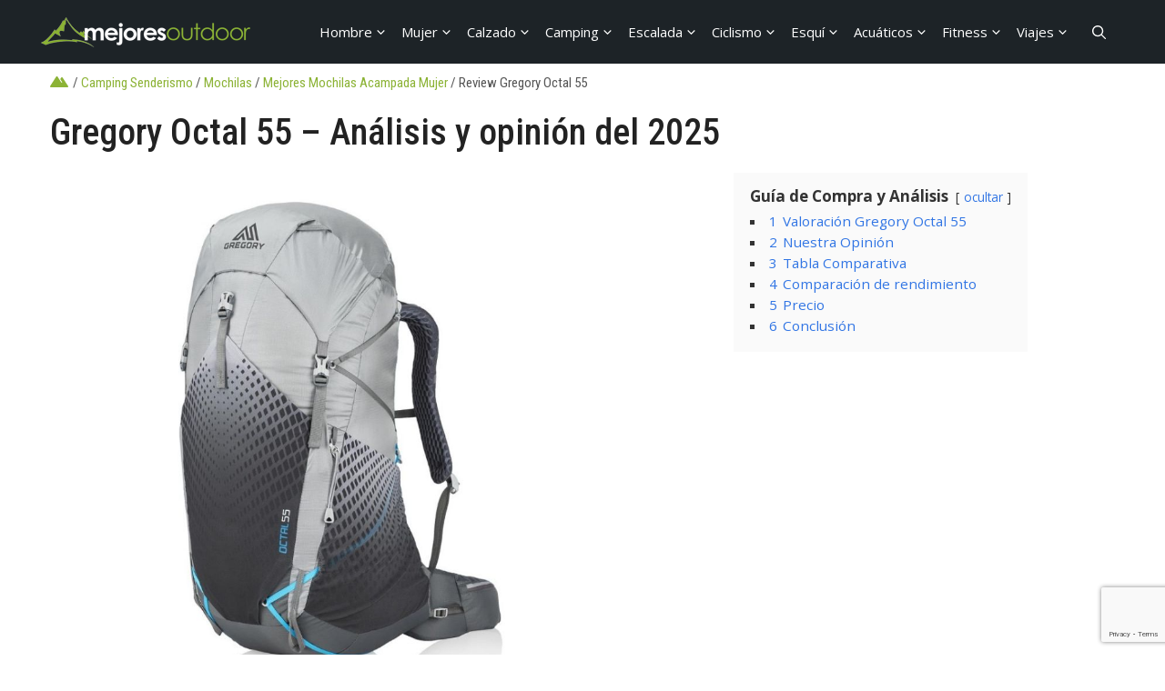

--- FILE ---
content_type: text/html; charset=UTF-8
request_url: https://mejoresoutdoor.com/camping-senderismo/mochilas/mejores-mochilas-acampada-mujer/review-gregory-octal-55/
body_size: 26710
content:
<!DOCTYPE html>
<html lang="es">
<head>
	<meta charset="UTF-8">
	<meta name='robots' content='index, follow, max-image-preview:large, max-snippet:-1, max-video-preview:-1' />
<meta name="viewport" content="width=device-width, initial-scale=1">
	<!-- This site is optimized with the Yoast SEO plugin v20.13 - https://yoast.com/wordpress/plugins/seo/ -->
	<title>Gregory Octal 55 - Análisis y opinión de 2024</title>
	<meta name="description" content="La Gregory Octal es un gran ejemplar que da en el clavo en cuanto a peso, comodidad y funcionalidad con un ajuste específico para mujeres, tejidos ligeros, sencillos..." />
	<link rel="canonical" href="https://mejoresoutdoor.com/camping-senderismo/mochilas/mejores-mochilas-acampada-mujer/review-gregory-octal-55/" />
	<meta property="og:locale" content="es_ES" />
	<meta property="og:type" content="article" />
	<meta property="og:title" content="Gregory Octal 55 - Análisis y opinión de 2024" />
	<meta property="og:description" content="La Gregory Octal es un gran ejemplar que da en el clavo en cuanto a peso, comodidad y funcionalidad con un ajuste específico para mujeres, tejidos ligeros, sencillos..." />
	<meta property="og:url" content="https://mejoresoutdoor.com/camping-senderismo/mochilas/mejores-mochilas-acampada-mujer/review-gregory-octal-55/" />
	<meta property="og:site_name" content="Mejoresoutdoor" />
	<meta property="og:image" content="https://mejoresoutdoor.com/imagenes/productos/gregory-octal-55-800x936.jpg" />
	<meta property="og:image:width" content="800" />
	<meta property="og:image:height" content="936" />
	<meta property="og:image:type" content="image/jpeg" />
	<meta name="twitter:card" content="summary_large_image" />
	<meta name="twitter:title" content="Gregory Octal 55 - Análisis y opinión de 2024" />
	<meta name="twitter:description" content="La Gregory Octal es un gran ejemplar que da en el clavo en cuanto a peso, comodidad y funcionalidad con un ajuste específico para mujeres, tejidos ligeros, sencillos..." />
	<meta name="twitter:label1" content="Tiempo de lectura" />
	<meta name="twitter:data1" content="10 minutos" />
	<!-- / Yoast SEO plugin. -->


<link rel='dns-prefetch' href='//www.googletagmanager.com' />
<link rel='dns-prefetch' href='//region1.google-analytics.com' />
<style>.comp-table-container,div.table-xwide:nth-child(22),div.table-xwide:nth-child(94),div.gb-container:nth-child(2) > div:nth-child(1) > section:nth-child(2),div.gb-container:nth-child(2) > div:nth-child(1) > section:nth-child(3),div.gb-container:nth-child(2) > div:nth-child(1) > section:nth-child(4),div.gb-container:nth-child(2) > div:nth-child(1) > section:nth-child(5),div.gb-container:nth-child(2) > div:nth-child(1) > section:nth-child(6),div.gb-container:nth-child(2) > div:nth-child(1) > section:nth-child(7),div.gb-container:nth-child(2) > div:nth-child(1) > section:nth-child(8),div.gb-container:nth-child(2) > div:nth-child(1) > section:nth-child(9),div.gb-container:nth-child(2) > div:nth-child(1) > section:nth-child(10),div.gb-container:nth-child(2) > div:nth-child(1) > section:nth-child(11),div.gb-container:nth-child(2) > div:nth-child(1) > section:nth-child(12){content-visibility:auto;contain-intrinsic-size:1px 1000px;}</style>
<link rel='stylesheet' id='classic-theme-styles-css' href='https://mejoresoutdoor.com/wp-includes/css/classic-themes.min.css?ver=1' media='all' />
<style id='global-styles-inline-css'>
body{--wp--preset--color--black: #000000;--wp--preset--color--cyan-bluish-gray: #abb8c3;--wp--preset--color--white: #ffffff;--wp--preset--color--pale-pink: #f78da7;--wp--preset--color--vivid-red: #cf2e2e;--wp--preset--color--luminous-vivid-orange: #ff6900;--wp--preset--color--luminous-vivid-amber: #fcb900;--wp--preset--color--light-green-cyan: #7bdcb5;--wp--preset--color--vivid-green-cyan: #00d084;--wp--preset--color--pale-cyan-blue: #8ed1fc;--wp--preset--color--vivid-cyan-blue: #0693e3;--wp--preset--color--vivid-purple: #9b51e0;--wp--preset--color--contrast: var(--contrast);--wp--preset--color--contrast-2: var(--contrast-2);--wp--preset--color--contrast-3: var(--contrast-3);--wp--preset--color--base: var(--base);--wp--preset--color--base-2: var(--base-2);--wp--preset--color--base-3: var(--base-3);--wp--preset--color--accent: var(--accent);--wp--preset--color--global-color-8: var(--global-color-8);--wp--preset--color--global-color-9: var(--global-color-9);--wp--preset--gradient--vivid-cyan-blue-to-vivid-purple: linear-gradient(135deg,rgba(6,147,227,1) 0%,rgb(155,81,224) 100%);--wp--preset--gradient--light-green-cyan-to-vivid-green-cyan: linear-gradient(135deg,rgb(122,220,180) 0%,rgb(0,208,130) 100%);--wp--preset--gradient--luminous-vivid-amber-to-luminous-vivid-orange: linear-gradient(135deg,rgba(252,185,0,1) 0%,rgba(255,105,0,1) 100%);--wp--preset--gradient--luminous-vivid-orange-to-vivid-red: linear-gradient(135deg,rgba(255,105,0,1) 0%,rgb(207,46,46) 100%);--wp--preset--gradient--very-light-gray-to-cyan-bluish-gray: linear-gradient(135deg,rgb(238,238,238) 0%,rgb(169,184,195) 100%);--wp--preset--gradient--cool-to-warm-spectrum: linear-gradient(135deg,rgb(74,234,220) 0%,rgb(151,120,209) 20%,rgb(207,42,186) 40%,rgb(238,44,130) 60%,rgb(251,105,98) 80%,rgb(254,248,76) 100%);--wp--preset--gradient--blush-light-purple: linear-gradient(135deg,rgb(255,206,236) 0%,rgb(152,150,240) 100%);--wp--preset--gradient--blush-bordeaux: linear-gradient(135deg,rgb(254,205,165) 0%,rgb(254,45,45) 50%,rgb(107,0,62) 100%);--wp--preset--gradient--luminous-dusk: linear-gradient(135deg,rgb(255,203,112) 0%,rgb(199,81,192) 50%,rgb(65,88,208) 100%);--wp--preset--gradient--pale-ocean: linear-gradient(135deg,rgb(255,245,203) 0%,rgb(182,227,212) 50%,rgb(51,167,181) 100%);--wp--preset--gradient--electric-grass: linear-gradient(135deg,rgb(202,248,128) 0%,rgb(113,206,126) 100%);--wp--preset--gradient--midnight: linear-gradient(135deg,rgb(2,3,129) 0%,rgb(40,116,252) 100%);--wp--preset--duotone--dark-grayscale: url('#wp-duotone-dark-grayscale');--wp--preset--duotone--grayscale: url('#wp-duotone-grayscale');--wp--preset--duotone--purple-yellow: url('#wp-duotone-purple-yellow');--wp--preset--duotone--blue-red: url('#wp-duotone-blue-red');--wp--preset--duotone--midnight: url('#wp-duotone-midnight');--wp--preset--duotone--magenta-yellow: url('#wp-duotone-magenta-yellow');--wp--preset--duotone--purple-green: url('#wp-duotone-purple-green');--wp--preset--duotone--blue-orange: url('#wp-duotone-blue-orange');--wp--preset--font-size--small: 13px;--wp--preset--font-size--medium: 20px;--wp--preset--font-size--large: 36px;--wp--preset--font-size--x-large: 42px;--wp--preset--spacing--20: 0.44rem;--wp--preset--spacing--30: 0.67rem;--wp--preset--spacing--40: 1rem;--wp--preset--spacing--50: 1.5rem;--wp--preset--spacing--60: 2.25rem;--wp--preset--spacing--70: 3.38rem;--wp--preset--spacing--80: 5.06rem;}:where(.is-layout-flex){gap: 0.5em;}body .is-layout-flow > .alignleft{float: left;margin-inline-start: 0;margin-inline-end: 2em;}body .is-layout-flow > .alignright{float: right;margin-inline-start: 2em;margin-inline-end: 0;}body .is-layout-flow > .aligncenter{margin-left: auto !important;margin-right: auto !important;}body .is-layout-constrained > .alignleft{float: left;margin-inline-start: 0;margin-inline-end: 2em;}body .is-layout-constrained > .alignright{float: right;margin-inline-start: 2em;margin-inline-end: 0;}body .is-layout-constrained > .aligncenter{margin-left: auto !important;margin-right: auto !important;}body .is-layout-constrained > :where(:not(.alignleft):not(.alignright):not(.alignfull)){max-width: var(--wp--style--global--content-size);margin-left: auto !important;margin-right: auto !important;}body .is-layout-constrained > .alignwide{max-width: var(--wp--style--global--wide-size);}body .is-layout-flex{display: flex;}body .is-layout-flex{flex-wrap: wrap;align-items: center;}body .is-layout-flex > *{margin: 0;}:where(.wp-block-columns.is-layout-flex){gap: 2em;}.has-black-color{color: var(--wp--preset--color--black) !important;}.has-cyan-bluish-gray-color{color: var(--wp--preset--color--cyan-bluish-gray) !important;}.has-white-color{color: var(--wp--preset--color--white) !important;}.has-pale-pink-color{color: var(--wp--preset--color--pale-pink) !important;}.has-vivid-red-color{color: var(--wp--preset--color--vivid-red) !important;}.has-luminous-vivid-orange-color{color: var(--wp--preset--color--luminous-vivid-orange) !important;}.has-luminous-vivid-amber-color{color: var(--wp--preset--color--luminous-vivid-amber) !important;}.has-light-green-cyan-color{color: var(--wp--preset--color--light-green-cyan) !important;}.has-vivid-green-cyan-color{color: var(--wp--preset--color--vivid-green-cyan) !important;}.has-pale-cyan-blue-color{color: var(--wp--preset--color--pale-cyan-blue) !important;}.has-vivid-cyan-blue-color{color: var(--wp--preset--color--vivid-cyan-blue) !important;}.has-vivid-purple-color{color: var(--wp--preset--color--vivid-purple) !important;}.has-black-background-color{background-color: var(--wp--preset--color--black) !important;}.has-cyan-bluish-gray-background-color{background-color: var(--wp--preset--color--cyan-bluish-gray) !important;}.has-white-background-color{background-color: var(--wp--preset--color--white) !important;}.has-pale-pink-background-color{background-color: var(--wp--preset--color--pale-pink) !important;}.has-vivid-red-background-color{background-color: var(--wp--preset--color--vivid-red) !important;}.has-luminous-vivid-orange-background-color{background-color: var(--wp--preset--color--luminous-vivid-orange) !important;}.has-luminous-vivid-amber-background-color{background-color: var(--wp--preset--color--luminous-vivid-amber) !important;}.has-light-green-cyan-background-color{background-color: var(--wp--preset--color--light-green-cyan) !important;}.has-vivid-green-cyan-background-color{background-color: var(--wp--preset--color--vivid-green-cyan) !important;}.has-pale-cyan-blue-background-color{background-color: var(--wp--preset--color--pale-cyan-blue) !important;}.has-vivid-cyan-blue-background-color{background-color: var(--wp--preset--color--vivid-cyan-blue) !important;}.has-vivid-purple-background-color{background-color: var(--wp--preset--color--vivid-purple) !important;}.has-black-border-color{border-color: var(--wp--preset--color--black) !important;}.has-cyan-bluish-gray-border-color{border-color: var(--wp--preset--color--cyan-bluish-gray) !important;}.has-white-border-color{border-color: var(--wp--preset--color--white) !important;}.has-pale-pink-border-color{border-color: var(--wp--preset--color--pale-pink) !important;}.has-vivid-red-border-color{border-color: var(--wp--preset--color--vivid-red) !important;}.has-luminous-vivid-orange-border-color{border-color: var(--wp--preset--color--luminous-vivid-orange) !important;}.has-luminous-vivid-amber-border-color{border-color: var(--wp--preset--color--luminous-vivid-amber) !important;}.has-light-green-cyan-border-color{border-color: var(--wp--preset--color--light-green-cyan) !important;}.has-vivid-green-cyan-border-color{border-color: var(--wp--preset--color--vivid-green-cyan) !important;}.has-pale-cyan-blue-border-color{border-color: var(--wp--preset--color--pale-cyan-blue) !important;}.has-vivid-cyan-blue-border-color{border-color: var(--wp--preset--color--vivid-cyan-blue) !important;}.has-vivid-purple-border-color{border-color: var(--wp--preset--color--vivid-purple) !important;}.has-vivid-cyan-blue-to-vivid-purple-gradient-background{background: var(--wp--preset--gradient--vivid-cyan-blue-to-vivid-purple) !important;}.has-light-green-cyan-to-vivid-green-cyan-gradient-background{background: var(--wp--preset--gradient--light-green-cyan-to-vivid-green-cyan) !important;}.has-luminous-vivid-amber-to-luminous-vivid-orange-gradient-background{background: var(--wp--preset--gradient--luminous-vivid-amber-to-luminous-vivid-orange) !important;}.has-luminous-vivid-orange-to-vivid-red-gradient-background{background: var(--wp--preset--gradient--luminous-vivid-orange-to-vivid-red) !important;}.has-very-light-gray-to-cyan-bluish-gray-gradient-background{background: var(--wp--preset--gradient--very-light-gray-to-cyan-bluish-gray) !important;}.has-cool-to-warm-spectrum-gradient-background{background: var(--wp--preset--gradient--cool-to-warm-spectrum) !important;}.has-blush-light-purple-gradient-background{background: var(--wp--preset--gradient--blush-light-purple) !important;}.has-blush-bordeaux-gradient-background{background: var(--wp--preset--gradient--blush-bordeaux) !important;}.has-luminous-dusk-gradient-background{background: var(--wp--preset--gradient--luminous-dusk) !important;}.has-pale-ocean-gradient-background{background: var(--wp--preset--gradient--pale-ocean) !important;}.has-electric-grass-gradient-background{background: var(--wp--preset--gradient--electric-grass) !important;}.has-midnight-gradient-background{background: var(--wp--preset--gradient--midnight) !important;}.has-small-font-size{font-size: var(--wp--preset--font-size--small) !important;}.has-medium-font-size{font-size: var(--wp--preset--font-size--medium) !important;}.has-large-font-size{font-size: var(--wp--preset--font-size--large) !important;}.has-x-large-font-size{font-size: var(--wp--preset--font-size--x-large) !important;}
.wp-block-navigation a:where(:not(.wp-element-button)){color: inherit;}
:where(.wp-block-columns.is-layout-flex){gap: 2em;}
.wp-block-pullquote{font-size: 1.5em;line-height: 1.6;}
</style>
<link rel='stylesheet' id='contact-form-7-css' href='https://mejoresoutdoor.com/wp-content/plugins/contact-form-7/includes/css/styles.css?ver=5.7.4' media='all' />
<link rel='stylesheet' id='scriptlesssocialsharing-css' href='https://mejoresoutdoor.com/wp-content/plugins/scriptless-social-sharing/includes/css/scriptlesssocialsharing-style.css?ver=3.2.2' media='all' />
<style id='scriptlesssocialsharing-inline-css'>
.scriptlesssocialsharing__buttons a.button { padding: 12px; flex: 1; }@media only screen and (max-width: 767px) { .scriptlesssocialsharing .sss-name { position: absolute; clip: rect(1px, 1px, 1px, 1px); height: 1px; width: 1px; border: 0; overflow: hidden; } }
</style>
<link rel='stylesheet' id='generate-widget-areas-css' href='https://mejoresoutdoor.com/wp-content/themes/generatepress/assets/css/components/widget-areas.min.css?ver=3.1.3' media='all' />
<link rel='stylesheet' id='generate-style-css' href='https://mejoresoutdoor.com/wp-content/themes/generatepress/assets/css/main.min.css?ver=3.1.3' media='all' />
<style id='generate-style-inline-css'>
body{background-color:var(--base-3);color:var(--contrast);}a{color:#222222;}a:hover, a:focus, a:active{color:#000000;}.wp-block-group__inner-container{max-width:1200px;margin-left:auto;margin-right:auto;}.generate-back-to-top{font-size:20px;border-radius:3px;position:fixed;bottom:30px;right:30px;line-height:40px;width:40px;text-align:center;z-index:10;transition:opacity 300ms ease-in-out;}.navigation-search{position:absolute;left:-99999px;pointer-events:none;visibility:hidden;z-index:20;width:100%;top:0;transition:opacity 100ms ease-in-out;opacity:0;}.navigation-search.nav-search-active{left:0;right:0;pointer-events:auto;visibility:visible;opacity:1;}.navigation-search input[type="search"]{outline:0;border:0;vertical-align:bottom;line-height:1;opacity:0.9;width:100%;z-index:20;border-radius:0;-webkit-appearance:none;height:60px;}.navigation-search input::-ms-clear{display:none;width:0;height:0;}.navigation-search input::-ms-reveal{display:none;width:0;height:0;}.navigation-search input::-webkit-search-decoration, .navigation-search input::-webkit-search-cancel-button, .navigation-search input::-webkit-search-results-button, .navigation-search input::-webkit-search-results-decoration{display:none;}.gen-sidebar-nav .navigation-search{top:auto;bottom:0;}:root{--contrast:#222222;--contrast-2:#575760;--contrast-3:#b2b2be;--base:#f0f0f0;--base-2:#f7f8f9;--base-3:#ffffff;--accent:#1e73be;--global-color-8:#1d2327;--global-color-9:#8cb336;}.has-contrast-color{color:#222222;}.has-contrast-background-color{background-color:#222222;}.has-contrast-2-color{color:#575760;}.has-contrast-2-background-color{background-color:#575760;}.has-contrast-3-color{color:#b2b2be;}.has-contrast-3-background-color{background-color:#b2b2be;}.has-base-color{color:#f0f0f0;}.has-base-background-color{background-color:#f0f0f0;}.has-base-2-color{color:#f7f8f9;}.has-base-2-background-color{background-color:#f7f8f9;}.has-base-3-color{color:#ffffff;}.has-base-3-background-color{background-color:#ffffff;}.has-accent-color{color:#1e73be;}.has-accent-background-color{background-color:#1e73be;}.has-global-color-8-color{color:#1d2327;}.has-global-color-8-background-color{background-color:#1d2327;}.has-global-color-9-color{color:#8cb336;}.has-global-color-9-background-color{background-color:#8cb336;}body, button, input, select, textarea{font-family:Open Sans, sans-serif;font-weight:normal;}h1{font-family:Roboto Condensed, sans-serif;font-weight:500;font-size:40px;}@media (max-width: 1024px){h1{font-size:40px;}}@media (max-width:768px){h1{font-size:34px;}}h2{font-family:Roboto Condensed, sans-serif;font-weight:normal;font-size:28px;line-height:1.2em;}@media (max-width:768px){h2{font-size:24px;}}h3{font-family:Roboto Condensed, sans-serif;font-weight:normal;font-size:26px;}@media (max-width:768px){h3{font-size:26px;}}.top-bar{background-color:#636363;color:#ffffff;}.top-bar a{color:#ffffff;}.top-bar a:hover{color:#303030;}.site-header{background-color:var(--global-color-8);}.main-title a,.main-title a:hover{color:#222222;}.site-description{color:#757575;}.mobile-menu-control-wrapper .menu-toggle,.mobile-menu-control-wrapper .menu-toggle:hover,.mobile-menu-control-wrapper .menu-toggle:focus,.has-inline-mobile-toggle #site-navigation.toggled{background-color:rgba(0, 0, 0, 0.02);}.main-navigation,.main-navigation ul ul{background-color:var(--global-color-8);}.main-navigation .main-nav ul li a, .main-navigation .menu-toggle, .main-navigation .menu-bar-items{color:var(--base-3);}.main-navigation .main-nav ul li:not([class*="current-menu-"]):hover > a, .main-navigation .main-nav ul li:not([class*="current-menu-"]):focus > a, .main-navigation .main-nav ul li.sfHover:not([class*="current-menu-"]) > a, .main-navigation .menu-bar-item:hover > a, .main-navigation .menu-bar-item.sfHover > a{color:var(--global-color-9);background-color:var(--global-color-8);}button.menu-toggle:hover,button.menu-toggle:focus{color:var(--base-3);}.main-navigation .main-nav ul li[class*="current-menu-"] > a{color:var(--global-color-9);background-color:var(--global-color-8);}.navigation-search input[type="search"],.navigation-search input[type="search"]:active, .navigation-search input[type="search"]:focus, .main-navigation .main-nav ul li.search-item.active > a, .main-navigation .menu-bar-items .search-item.active > a{color:var(--base-3);background-color:var(--global-color-9);opacity:1;}.main-navigation ul ul{background-color:var(--global-color-8);}.main-navigation .main-nav ul ul li a{color:var(--base-3);}.main-navigation .main-nav ul ul li:not([class*="current-menu-"]):hover > a,.main-navigation .main-nav ul ul li:not([class*="current-menu-"]):focus > a, .main-navigation .main-nav ul ul li.sfHover:not([class*="current-menu-"]) > a{color:var(--global-color-9);background-color:var(--global-color-8);}.main-navigation .main-nav ul ul li[class*="current-menu-"] > a{color:var(--global-color-9);background-color:var(--global-color-8);}.separate-containers .inside-article, .separate-containers .comments-area, .separate-containers .page-header, .one-container .container, .separate-containers .paging-navigation, .inside-page-header{background-color:var(--base-3);}.entry-title a{color:var(--contrast);}.entry-title a:hover{color:var(--contrast-2);}.entry-meta{color:var(--contrast-2);}.sidebar .widget{background-color:var(--base-3);}.footer-widgets{background-color:var(--base-3);}.footer-widgets .widget-title{color:var(--contrast);}.site-info{color:var(--base-3);background-color:var(--global-color-8);}.site-info a{color:var(--base-3);}.site-info a:hover{color:#d3d3d3;}.footer-bar .widget_nav_menu .current-menu-item a{color:#d3d3d3;}input[type="text"],input[type="email"],input[type="url"],input[type="password"],input[type="search"],input[type="tel"],input[type="number"],textarea,select{color:var(--contrast);background-color:var(--base-2);border-color:var(--base);}input[type="text"]:focus,input[type="email"]:focus,input[type="url"]:focus,input[type="password"]:focus,input[type="search"]:focus,input[type="tel"]:focus,input[type="number"]:focus,textarea:focus,select:focus{color:var(--contrast);background-color:var(--base-2);border-color:var(--contrast-3);}button,html input[type="button"],input[type="reset"],input[type="submit"],a.button,a.wp-block-button__link:not(.has-background){color:#ffffff;background-color:#55555e;}button:hover,html input[type="button"]:hover,input[type="reset"]:hover,input[type="submit"]:hover,a.button:hover,button:focus,html input[type="button"]:focus,input[type="reset"]:focus,input[type="submit"]:focus,a.button:focus,a.wp-block-button__link:not(.has-background):active,a.wp-block-button__link:not(.has-background):focus,a.wp-block-button__link:not(.has-background):hover{color:#ffffff;background-color:#3f4047;}a.generate-back-to-top{background-color:rgba( 0,0,0,0.4 );color:#ffffff;}a.generate-back-to-top:hover,a.generate-back-to-top:focus{background-color:rgba( 0,0,0,0.6 );color:#ffffff;}@media (max-width:1200px){.main-navigation .menu-bar-item:hover > a, .main-navigation .menu-bar-item.sfHover > a{background:none;color:var(--base-3);}}.nav-below-header .main-navigation .inside-navigation.grid-container, .nav-above-header .main-navigation .inside-navigation.grid-container{padding:0px 20px 0px 20px;}.site-main .wp-block-group__inner-container{padding:40px;}.separate-containers .paging-navigation{padding-top:20px;padding-bottom:20px;}.entry-content .alignwide, body:not(.no-sidebar) .entry-content .alignfull{margin-left:-40px;width:calc(100% + 80px);max-width:calc(100% + 80px);}.rtl .menu-item-has-children .dropdown-menu-toggle{padding-left:20px;}.rtl .main-navigation .main-nav ul li.menu-item-has-children > a{padding-right:20px;}@media (max-width:768px){.separate-containers .inside-article, .separate-containers .comments-area, .separate-containers .page-header, .separate-containers .paging-navigation, .one-container .site-content, .inside-page-header{padding:30px;}.site-main .wp-block-group__inner-container{padding:30px;}.inside-top-bar{padding-right:30px;padding-left:30px;}.inside-header{padding-right:30px;padding-left:30px;}.widget-area .widget{padding-top:30px;padding-right:30px;padding-bottom:30px;padding-left:30px;}.footer-widgets-container{padding-top:30px;padding-right:30px;padding-bottom:30px;padding-left:30px;}.inside-site-info{padding-right:30px;padding-left:30px;}.entry-content .alignwide, body:not(.no-sidebar) .entry-content .alignfull{margin-left:-30px;width:calc(100% + 60px);max-width:calc(100% + 60px);}.one-container .site-main .paging-navigation{margin-bottom:20px;}}/* End cached CSS */.is-right-sidebar{width:30%;}.is-left-sidebar{width:30%;}.site-content .content-area{width:100%;}@media (max-width:1200px){.main-navigation .menu-toggle,.sidebar-nav-mobile:not(#sticky-placeholder){display:block;}.main-navigation ul,.gen-sidebar-nav,.main-navigation:not(.slideout-navigation):not(.toggled) .main-nav > ul,.has-inline-mobile-toggle #site-navigation .inside-navigation > *:not(.navigation-search):not(.main-nav){display:none;}.nav-align-right .inside-navigation,.nav-align-center .inside-navigation{justify-content:space-between;}.has-inline-mobile-toggle .mobile-menu-control-wrapper{display:flex;flex-wrap:wrap;}.has-inline-mobile-toggle .inside-header{flex-direction:row;text-align:left;flex-wrap:wrap;}.has-inline-mobile-toggle .header-widget,.has-inline-mobile-toggle #site-navigation{flex-basis:100%;}.nav-float-left .has-inline-mobile-toggle #site-navigation{order:10;}}
</style>
<link rel='stylesheet' id='generate-child-css' href='https://mejoresoutdoor.com/wp-content/themes/generatepress-child/style.css?ver=3.0.4.1634468906' media='all' />
<link rel='stylesheet' id='generate-google-fonts-css' href='https://fonts.googleapis.com/css?family=Open+Sans%3A300%2C300italic%2Cregular%2Citalic%2C600%2C600italic%2C700%2C700italic%2C800%2C800italic%7CRoboto+Condensed%3A300%2C300italic%2Cregular%2Citalic%2C500%2C700%2C700italic&#038;display=auto&#038;ver=3.1.3' media='all' />
<link rel='stylesheet' id='moove_gdpr_frontend-css' href='https://mejoresoutdoor.com/wp-content/plugins/gdpr-cookie-compliance/dist/styles/gdpr-main-nf.css?ver=5.0.9' media='all' />
<style id='moove_gdpr_frontend-inline-css'>
				#moove_gdpr_cookie_modal .moove-gdpr-modal-content .moove-gdpr-tab-main h3.tab-title, 
				#moove_gdpr_cookie_modal .moove-gdpr-modal-content .moove-gdpr-tab-main span.tab-title,
				#moove_gdpr_cookie_modal .moove-gdpr-modal-content .moove-gdpr-modal-left-content #moove-gdpr-menu li a, 
				#moove_gdpr_cookie_modal .moove-gdpr-modal-content .moove-gdpr-modal-left-content #moove-gdpr-menu li button,
				#moove_gdpr_cookie_modal .moove-gdpr-modal-content .moove-gdpr-modal-left-content .moove-gdpr-branding-cnt a,
				#moove_gdpr_cookie_modal .moove-gdpr-modal-content .moove-gdpr-modal-footer-content .moove-gdpr-button-holder a.mgbutton, 
				#moove_gdpr_cookie_modal .moove-gdpr-modal-content .moove-gdpr-modal-footer-content .moove-gdpr-button-holder button.mgbutton,
				#moove_gdpr_cookie_modal .cookie-switch .cookie-slider:after, 
				#moove_gdpr_cookie_modal .cookie-switch .slider:after, 
				#moove_gdpr_cookie_modal .switch .cookie-slider:after, 
				#moove_gdpr_cookie_modal .switch .slider:after,
				#moove_gdpr_cookie_info_bar .moove-gdpr-info-bar-container .moove-gdpr-info-bar-content p, 
				#moove_gdpr_cookie_info_bar .moove-gdpr-info-bar-container .moove-gdpr-info-bar-content p a,
				#moove_gdpr_cookie_info_bar .moove-gdpr-info-bar-container .moove-gdpr-info-bar-content a.mgbutton, 
				#moove_gdpr_cookie_info_bar .moove-gdpr-info-bar-container .moove-gdpr-info-bar-content button.mgbutton,
				#moove_gdpr_cookie_modal .moove-gdpr-modal-content .moove-gdpr-tab-main .moove-gdpr-tab-main-content h1, 
				#moove_gdpr_cookie_modal .moove-gdpr-modal-content .moove-gdpr-tab-main .moove-gdpr-tab-main-content h2, 
				#moove_gdpr_cookie_modal .moove-gdpr-modal-content .moove-gdpr-tab-main .moove-gdpr-tab-main-content h3, 
				#moove_gdpr_cookie_modal .moove-gdpr-modal-content .moove-gdpr-tab-main .moove-gdpr-tab-main-content h4, 
				#moove_gdpr_cookie_modal .moove-gdpr-modal-content .moove-gdpr-tab-main .moove-gdpr-tab-main-content h5, 
				#moove_gdpr_cookie_modal .moove-gdpr-modal-content .moove-gdpr-tab-main .moove-gdpr-tab-main-content h6,
				#moove_gdpr_cookie_modal .moove-gdpr-modal-content.moove_gdpr_modal_theme_v2 .moove-gdpr-modal-title .tab-title,
				#moove_gdpr_cookie_modal .moove-gdpr-modal-content.moove_gdpr_modal_theme_v2 .moove-gdpr-tab-main h3.tab-title, 
				#moove_gdpr_cookie_modal .moove-gdpr-modal-content.moove_gdpr_modal_theme_v2 .moove-gdpr-tab-main span.tab-title,
				#moove_gdpr_cookie_modal .moove-gdpr-modal-content.moove_gdpr_modal_theme_v2 .moove-gdpr-branding-cnt a {
					font-weight: inherit				}
			#moove_gdpr_cookie_modal,#moove_gdpr_cookie_info_bar,.gdpr_cookie_settings_shortcode_content{font-family:inherit}#moove_gdpr_save_popup_settings_button{background-color:#373737;color:#fff}#moove_gdpr_save_popup_settings_button:hover{background-color:#000}#moove_gdpr_cookie_info_bar .moove-gdpr-info-bar-container .moove-gdpr-info-bar-content a.mgbutton,#moove_gdpr_cookie_info_bar .moove-gdpr-info-bar-container .moove-gdpr-info-bar-content button.mgbutton{background-color:#34b534}#moove_gdpr_cookie_modal .moove-gdpr-modal-content .moove-gdpr-modal-footer-content .moove-gdpr-button-holder a.mgbutton,#moove_gdpr_cookie_modal .moove-gdpr-modal-content .moove-gdpr-modal-footer-content .moove-gdpr-button-holder button.mgbutton,.gdpr_cookie_settings_shortcode_content .gdpr-shr-button.button-green{background-color:#34b534;border-color:#34b534}#moove_gdpr_cookie_modal .moove-gdpr-modal-content .moove-gdpr-modal-footer-content .moove-gdpr-button-holder a.mgbutton:hover,#moove_gdpr_cookie_modal .moove-gdpr-modal-content .moove-gdpr-modal-footer-content .moove-gdpr-button-holder button.mgbutton:hover,.gdpr_cookie_settings_shortcode_content .gdpr-shr-button.button-green:hover{background-color:#fff;color:#34b534}#moove_gdpr_cookie_modal .moove-gdpr-modal-content .moove-gdpr-modal-close i,#moove_gdpr_cookie_modal .moove-gdpr-modal-content .moove-gdpr-modal-close span.gdpr-icon{background-color:#34b534;border:1px solid #34b534}#moove_gdpr_cookie_info_bar span.moove-gdpr-infobar-allow-all.focus-g,#moove_gdpr_cookie_info_bar span.moove-gdpr-infobar-allow-all:focus,#moove_gdpr_cookie_info_bar button.moove-gdpr-infobar-allow-all.focus-g,#moove_gdpr_cookie_info_bar button.moove-gdpr-infobar-allow-all:focus,#moove_gdpr_cookie_info_bar span.moove-gdpr-infobar-reject-btn.focus-g,#moove_gdpr_cookie_info_bar span.moove-gdpr-infobar-reject-btn:focus,#moove_gdpr_cookie_info_bar button.moove-gdpr-infobar-reject-btn.focus-g,#moove_gdpr_cookie_info_bar button.moove-gdpr-infobar-reject-btn:focus,#moove_gdpr_cookie_info_bar span.change-settings-button.focus-g,#moove_gdpr_cookie_info_bar span.change-settings-button:focus,#moove_gdpr_cookie_info_bar button.change-settings-button.focus-g,#moove_gdpr_cookie_info_bar button.change-settings-button:focus{-webkit-box-shadow:0 0 1px 3px #34b534;-moz-box-shadow:0 0 1px 3px #34b534;box-shadow:0 0 1px 3px #34b534}#moove_gdpr_cookie_modal .moove-gdpr-modal-content .moove-gdpr-modal-close i:hover,#moove_gdpr_cookie_modal .moove-gdpr-modal-content .moove-gdpr-modal-close span.gdpr-icon:hover,#moove_gdpr_cookie_info_bar span[data-href]>u.change-settings-button{color:#34b534}#moove_gdpr_cookie_modal .moove-gdpr-modal-content .moove-gdpr-modal-left-content #moove-gdpr-menu li.menu-item-selected a span.gdpr-icon,#moove_gdpr_cookie_modal .moove-gdpr-modal-content .moove-gdpr-modal-left-content #moove-gdpr-menu li.menu-item-selected button span.gdpr-icon{color:inherit}#moove_gdpr_cookie_modal .moove-gdpr-modal-content .moove-gdpr-modal-left-content #moove-gdpr-menu li a span.gdpr-icon,#moove_gdpr_cookie_modal .moove-gdpr-modal-content .moove-gdpr-modal-left-content #moove-gdpr-menu li button span.gdpr-icon{color:inherit}#moove_gdpr_cookie_modal .gdpr-acc-link{line-height:0;font-size:0;color:transparent;position:absolute}#moove_gdpr_cookie_modal .moove-gdpr-modal-content .moove-gdpr-modal-close:hover i,#moove_gdpr_cookie_modal .moove-gdpr-modal-content .moove-gdpr-modal-left-content #moove-gdpr-menu li a,#moove_gdpr_cookie_modal .moove-gdpr-modal-content .moove-gdpr-modal-left-content #moove-gdpr-menu li button,#moove_gdpr_cookie_modal .moove-gdpr-modal-content .moove-gdpr-modal-left-content #moove-gdpr-menu li button i,#moove_gdpr_cookie_modal .moove-gdpr-modal-content .moove-gdpr-modal-left-content #moove-gdpr-menu li a i,#moove_gdpr_cookie_modal .moove-gdpr-modal-content .moove-gdpr-tab-main .moove-gdpr-tab-main-content a:hover,#moove_gdpr_cookie_info_bar.moove-gdpr-dark-scheme .moove-gdpr-info-bar-container .moove-gdpr-info-bar-content a.mgbutton:hover,#moove_gdpr_cookie_info_bar.moove-gdpr-dark-scheme .moove-gdpr-info-bar-container .moove-gdpr-info-bar-content button.mgbutton:hover,#moove_gdpr_cookie_info_bar.moove-gdpr-dark-scheme .moove-gdpr-info-bar-container .moove-gdpr-info-bar-content a:hover,#moove_gdpr_cookie_info_bar.moove-gdpr-dark-scheme .moove-gdpr-info-bar-container .moove-gdpr-info-bar-content button:hover,#moove_gdpr_cookie_info_bar.moove-gdpr-dark-scheme .moove-gdpr-info-bar-container .moove-gdpr-info-bar-content span.change-settings-button:hover,#moove_gdpr_cookie_info_bar.moove-gdpr-dark-scheme .moove-gdpr-info-bar-container .moove-gdpr-info-bar-content button.change-settings-button:hover,#moove_gdpr_cookie_info_bar.moove-gdpr-dark-scheme .moove-gdpr-info-bar-container .moove-gdpr-info-bar-content u.change-settings-button:hover,#moove_gdpr_cookie_info_bar span[data-href]>u.change-settings-button,#moove_gdpr_cookie_info_bar.moove-gdpr-dark-scheme .moove-gdpr-info-bar-container .moove-gdpr-info-bar-content a.mgbutton.focus-g,#moove_gdpr_cookie_info_bar.moove-gdpr-dark-scheme .moove-gdpr-info-bar-container .moove-gdpr-info-bar-content button.mgbutton.focus-g,#moove_gdpr_cookie_info_bar.moove-gdpr-dark-scheme .moove-gdpr-info-bar-container .moove-gdpr-info-bar-content a.focus-g,#moove_gdpr_cookie_info_bar.moove-gdpr-dark-scheme .moove-gdpr-info-bar-container .moove-gdpr-info-bar-content button.focus-g,#moove_gdpr_cookie_info_bar.moove-gdpr-dark-scheme .moove-gdpr-info-bar-container .moove-gdpr-info-bar-content a.mgbutton:focus,#moove_gdpr_cookie_info_bar.moove-gdpr-dark-scheme .moove-gdpr-info-bar-container .moove-gdpr-info-bar-content button.mgbutton:focus,#moove_gdpr_cookie_info_bar.moove-gdpr-dark-scheme .moove-gdpr-info-bar-container .moove-gdpr-info-bar-content a:focus,#moove_gdpr_cookie_info_bar.moove-gdpr-dark-scheme .moove-gdpr-info-bar-container .moove-gdpr-info-bar-content button:focus,#moove_gdpr_cookie_info_bar.moove-gdpr-dark-scheme .moove-gdpr-info-bar-container .moove-gdpr-info-bar-content span.change-settings-button.focus-g,span.change-settings-button:focus,button.change-settings-button.focus-g,button.change-settings-button:focus,#moove_gdpr_cookie_info_bar.moove-gdpr-dark-scheme .moove-gdpr-info-bar-container .moove-gdpr-info-bar-content u.change-settings-button.focus-g,#moove_gdpr_cookie_info_bar.moove-gdpr-dark-scheme .moove-gdpr-info-bar-container .moove-gdpr-info-bar-content u.change-settings-button:focus{color:#34b534}#moove_gdpr_cookie_modal .moove-gdpr-branding.focus-g span,#moove_gdpr_cookie_modal .moove-gdpr-modal-content .moove-gdpr-tab-main a.focus-g,#moove_gdpr_cookie_modal .moove-gdpr-modal-content .moove-gdpr-tab-main .gdpr-cd-details-toggle.focus-g{color:#34b534}#moove_gdpr_cookie_modal.gdpr_lightbox-hide{display:none}
</style>
<script src='https://mejoresoutdoor.com/wp-includes/js/jquery/jquery.min.js?ver=3.6.1' id='jquery-core-js'></script>
<script src='https://mejoresoutdoor.com/wp-includes/js/jquery/jquery-migrate.min.js?ver=3.3.2' id='jquery-migrate-js' defer data-deferred="1"></script>
<link rel="EditURI" type="application/rsd+xml" title="RSD" href="https://mejoresoutdoor.com/xmlrpc.php?rsd" />
<link rel="wlwmanifest" type="application/wlwmanifest+xml" href="https://mejoresoutdoor.com/wp-includes/wlwmanifest.xml" />
<meta name="generator" content="WordPress 6.1.9" />
<link rel='shortlink' href='https://mejoresoutdoor.com/?p=3422' />
<link rel="alternate" type="application/json+oembed" href="https://mejoresoutdoor.com/wp-json/oembed/1.0/embed?url=https%3A%2F%2Fmejoresoutdoor.com%2Fcamping-senderismo%2Fmochilas%2Fmejores-mochilas-acampada-mujer%2Freview-gregory-octal-55%2F" />
<link rel="alternate" type="text/xml+oembed" href="https://mejoresoutdoor.com/wp-json/oembed/1.0/embed?url=https%3A%2F%2Fmejoresoutdoor.com%2Fcamping-senderismo%2Fmochilas%2Fmejores-mochilas-acampada-mujer%2Freview-gregory-octal-55%2F&#038;format=xml" />
<script type="application/ld+json">{"@context":"https:\/\/schema.org","@type":"Product","url":"https:\/\/mejoresoutdoor.com\/camping-senderismo\/mochilas\/mejores-mochilas-acampada-mujer\/review-gregory-octal-55\/","name":"Gregory Octal 55 &#8211; An\u00e1lisis y opini\u00f3n del 2025","image":{"@type":"ImageObject","url":"https:\/\/mejoresoutdoor.com\/imagenes\/productos\/gregory-octal-55-800x936.jpg","height":593,"width":790},"aggregateRating":{"@type":"AggregateRating","ratingValue":"4.4","ratingCount":"1","bestRating":"5","worstRating":"1"}}</script><script type="application/ld+json">{"@context":"https:\/\/schema.org","@type":"WebSite","@id":"https:\/\/mejoresoutdoor.com\/#website","url":"https:\/\/mejoresoutdoor.com\/","name":"MejoresOutdoor","potentialAction":{"@type":"SearchAction","target":{"@type":"EntryPoint","urlTemplate":"https:\/\/mejoresoutdoor.com\/?s={search_term_string}"},"query-input":{"@type":"PropertyValueSpecification","valueRequired":"http:\/\/schema.org\/True","valueName":"search_term_string"}},"inLanguage":"es"}</script><script type="application/ld+json">{"@context":"https:\/\/schema.org","@type":"WebPage","headline":"Gregory Octal 55 &#8211; An\u00e1lisis y opini\u00f3n del 2025","description":"La Gregory Octal es un gran ejemplar que da en el clavo en cuanto a peso, comodidad y funcionalidad con un ajuste espec\u00edfico para mujeres, tejidos ligeros, sencillos...","mainEntityOfPage":{"@type":"WebPage","@id":"https:\/\/mejoresoutdoor.com\/camping-senderismo\/mochilas\/mejores-mochilas-acampada-mujer\/review-gregory-octal-55\/"},"publisher":{"@type":"Organization","name":"MejoresOutdoor","logo":{"@type":"ImageObject","url":"https:\/\/mejoresoutdoor.com\/images\/logo_350.png","height":51,"width":350}}}</script><script type="application/ld+json">{"@context":"https:\/\/schema.org","@type":"Organization","name":"MejoresOutdoor","url":"https:\/\/www.mejoresoutdoor.com\/","sameAs":["https:\/\/facebook.com\/mejoresoutdoor","https:\/\/twitter.com\/mejoresoutdoor","https:\/\/instagram.com\/mejoresoutdoor\/"],"logo":"https:\/\/mejoresoutdoor.com\/images\/logo_350.png"}</script><link rel="icon" href="https://mejoresoutdoor.com/imagenes/favicon_png.png" sizes="32x32" />
<link rel="icon" href="https://mejoresoutdoor.com/imagenes/favicon_png.png" sizes="192x192" />
<link rel="apple-touch-icon" href="https://mejoresoutdoor.com/imagenes/favicon_png.png" />
<meta name="msapplication-TileImage" content="https://mejoresoutdoor.com/imagenes/favicon_png.png" />
</head>

<body class="page-template-default page page-id-3422 page-child parent-pageid-756 wp-custom-logo wp-embed-responsive no-sidebar nav-float-right one-container nav-search-enabled header-aligned-left dropdown-hover featured-image-active" >
	<svg xmlns="http://www.w3.org/2000/svg" viewBox="0 0 0 0" width="0" height="0" focusable="false" role="none" style="visibility: hidden; position: absolute; left: -9999px; overflow: hidden;" ><defs><filter id="wp-duotone-dark-grayscale"><feColorMatrix color-interpolation-filters="sRGB" type="matrix" values=" .299 .587 .114 0 0 .299 .587 .114 0 0 .299 .587 .114 0 0 .299 .587 .114 0 0 " /><feComponentTransfer color-interpolation-filters="sRGB" ><feFuncR type="table" tableValues="0 0.49803921568627" /><feFuncG type="table" tableValues="0 0.49803921568627" /><feFuncB type="table" tableValues="0 0.49803921568627" /><feFuncA type="table" tableValues="1 1" /></feComponentTransfer><feComposite in2="SourceGraphic" operator="in" /></filter></defs></svg><svg xmlns="http://www.w3.org/2000/svg" viewBox="0 0 0 0" width="0" height="0" focusable="false" role="none" style="visibility: hidden; position: absolute; left: -9999px; overflow: hidden;" ><defs><filter id="wp-duotone-grayscale"><feColorMatrix color-interpolation-filters="sRGB" type="matrix" values=" .299 .587 .114 0 0 .299 .587 .114 0 0 .299 .587 .114 0 0 .299 .587 .114 0 0 " /><feComponentTransfer color-interpolation-filters="sRGB" ><feFuncR type="table" tableValues="0 1" /><feFuncG type="table" tableValues="0 1" /><feFuncB type="table" tableValues="0 1" /><feFuncA type="table" tableValues="1 1" /></feComponentTransfer><feComposite in2="SourceGraphic" operator="in" /></filter></defs></svg><svg xmlns="http://www.w3.org/2000/svg" viewBox="0 0 0 0" width="0" height="0" focusable="false" role="none" style="visibility: hidden; position: absolute; left: -9999px; overflow: hidden;" ><defs><filter id="wp-duotone-purple-yellow"><feColorMatrix color-interpolation-filters="sRGB" type="matrix" values=" .299 .587 .114 0 0 .299 .587 .114 0 0 .299 .587 .114 0 0 .299 .587 .114 0 0 " /><feComponentTransfer color-interpolation-filters="sRGB" ><feFuncR type="table" tableValues="0.54901960784314 0.98823529411765" /><feFuncG type="table" tableValues="0 1" /><feFuncB type="table" tableValues="0.71764705882353 0.25490196078431" /><feFuncA type="table" tableValues="1 1" /></feComponentTransfer><feComposite in2="SourceGraphic" operator="in" /></filter></defs></svg><svg xmlns="http://www.w3.org/2000/svg" viewBox="0 0 0 0" width="0" height="0" focusable="false" role="none" style="visibility: hidden; position: absolute; left: -9999px; overflow: hidden;" ><defs><filter id="wp-duotone-blue-red"><feColorMatrix color-interpolation-filters="sRGB" type="matrix" values=" .299 .587 .114 0 0 .299 .587 .114 0 0 .299 .587 .114 0 0 .299 .587 .114 0 0 " /><feComponentTransfer color-interpolation-filters="sRGB" ><feFuncR type="table" tableValues="0 1" /><feFuncG type="table" tableValues="0 0.27843137254902" /><feFuncB type="table" tableValues="0.5921568627451 0.27843137254902" /><feFuncA type="table" tableValues="1 1" /></feComponentTransfer><feComposite in2="SourceGraphic" operator="in" /></filter></defs></svg><svg xmlns="http://www.w3.org/2000/svg" viewBox="0 0 0 0" width="0" height="0" focusable="false" role="none" style="visibility: hidden; position: absolute; left: -9999px; overflow: hidden;" ><defs><filter id="wp-duotone-midnight"><feColorMatrix color-interpolation-filters="sRGB" type="matrix" values=" .299 .587 .114 0 0 .299 .587 .114 0 0 .299 .587 .114 0 0 .299 .587 .114 0 0 " /><feComponentTransfer color-interpolation-filters="sRGB" ><feFuncR type="table" tableValues="0 0" /><feFuncG type="table" tableValues="0 0.64705882352941" /><feFuncB type="table" tableValues="0 1" /><feFuncA type="table" tableValues="1 1" /></feComponentTransfer><feComposite in2="SourceGraphic" operator="in" /></filter></defs></svg><svg xmlns="http://www.w3.org/2000/svg" viewBox="0 0 0 0" width="0" height="0" focusable="false" role="none" style="visibility: hidden; position: absolute; left: -9999px; overflow: hidden;" ><defs><filter id="wp-duotone-magenta-yellow"><feColorMatrix color-interpolation-filters="sRGB" type="matrix" values=" .299 .587 .114 0 0 .299 .587 .114 0 0 .299 .587 .114 0 0 .299 .587 .114 0 0 " /><feComponentTransfer color-interpolation-filters="sRGB" ><feFuncR type="table" tableValues="0.78039215686275 1" /><feFuncG type="table" tableValues="0 0.94901960784314" /><feFuncB type="table" tableValues="0.35294117647059 0.47058823529412" /><feFuncA type="table" tableValues="1 1" /></feComponentTransfer><feComposite in2="SourceGraphic" operator="in" /></filter></defs></svg><svg xmlns="http://www.w3.org/2000/svg" viewBox="0 0 0 0" width="0" height="0" focusable="false" role="none" style="visibility: hidden; position: absolute; left: -9999px; overflow: hidden;" ><defs><filter id="wp-duotone-purple-green"><feColorMatrix color-interpolation-filters="sRGB" type="matrix" values=" .299 .587 .114 0 0 .299 .587 .114 0 0 .299 .587 .114 0 0 .299 .587 .114 0 0 " /><feComponentTransfer color-interpolation-filters="sRGB" ><feFuncR type="table" tableValues="0.65098039215686 0.40392156862745" /><feFuncG type="table" tableValues="0 1" /><feFuncB type="table" tableValues="0.44705882352941 0.4" /><feFuncA type="table" tableValues="1 1" /></feComponentTransfer><feComposite in2="SourceGraphic" operator="in" /></filter></defs></svg><svg xmlns="http://www.w3.org/2000/svg" viewBox="0 0 0 0" width="0" height="0" focusable="false" role="none" style="visibility: hidden; position: absolute; left: -9999px; overflow: hidden;" ><defs><filter id="wp-duotone-blue-orange"><feColorMatrix color-interpolation-filters="sRGB" type="matrix" values=" .299 .587 .114 0 0 .299 .587 .114 0 0 .299 .587 .114 0 0 .299 .587 .114 0 0 " /><feComponentTransfer color-interpolation-filters="sRGB" ><feFuncR type="table" tableValues="0.098039215686275 1" /><feFuncG type="table" tableValues="0 0.66274509803922" /><feFuncB type="table" tableValues="0.84705882352941 0.41960784313725" /><feFuncA type="table" tableValues="1 1" /></feComponentTransfer><feComposite in2="SourceGraphic" operator="in" /></filter></defs></svg><a class="screen-reader-text skip-link" href="#content" title="Saltar al contenido">Saltar al contenido</a>		<header class="site-header has-inline-mobile-toggle" id="masthead" aria-label="Sitio">
			<div class="inside-header grid-container">
				<div class="site-logo">
					<a href="https://mejoresoutdoor.com/" title="Mejoresoutdoor" rel="home">
						<img  class="header-image is-logo-image" alt="Mejoresoutdoor" src="https://mejoresoutdoor.com/imagenes/logo_230.webp" title="Mejoresoutdoor" srcset="https://mejoresoutdoor.com/imagenes/logo_230.webp 1x, https://mejoresoutdoor.com/imagenes/logo_230_3x.webp 2x" width="230" height="33" />
					</a>
				</div>	<nav class="main-navigation mobile-menu-control-wrapper" id="mobile-menu-control-wrapper" aria-label="Cambiar a móvil">
		<div class="menu-bar-items"><span class="menu-bar-item search-item"><a aria-label="Abrir la barra de búsqueda" href="#"><span class="gp-icon icon-search"><svg viewBox="0 0 512 512" aria-hidden="true" xmlns="http://www.w3.org/2000/svg" width="1em" height="1em"><path fill-rule="evenodd" clip-rule="evenodd" d="M208 48c-88.366 0-160 71.634-160 160s71.634 160 160 160 160-71.634 160-160S296.366 48 208 48zM0 208C0 93.125 93.125 0 208 0s208 93.125 208 208c0 48.741-16.765 93.566-44.843 129.024l133.826 134.018c9.366 9.379 9.355 24.575-.025 33.941-9.379 9.366-24.575 9.355-33.941-.025L337.238 370.987C301.747 399.167 256.839 416 208 416 93.125 416 0 322.875 0 208z" /></svg><svg viewBox="0 0 512 512" aria-hidden="true" xmlns="http://www.w3.org/2000/svg" width="1em" height="1em"><path d="M71.029 71.029c9.373-9.372 24.569-9.372 33.942 0L256 222.059l151.029-151.03c9.373-9.372 24.569-9.372 33.942 0 9.372 9.373 9.372 24.569 0 33.942L289.941 256l151.03 151.029c9.372 9.373 9.372 24.569 0 33.942-9.373 9.372-24.569 9.372-33.942 0L256 289.941l-151.029 151.03c-9.373 9.372-24.569 9.372-33.942 0-9.372-9.373-9.372-24.569 0-33.942L222.059 256 71.029 104.971c-9.372-9.373-9.372-24.569 0-33.942z" /></svg></span></a></span></div>		<button data-nav="site-navigation" class="menu-toggle" aria-controls="primary-menu" aria-expanded="false">
			<span class="gp-icon icon-menu-bars"><svg viewBox="0 0 512 512" aria-hidden="true" xmlns="http://www.w3.org/2000/svg" width="1em" height="1em"><path d="M0 96c0-13.255 10.745-24 24-24h464c13.255 0 24 10.745 24 24s-10.745 24-24 24H24c-13.255 0-24-10.745-24-24zm0 160c0-13.255 10.745-24 24-24h464c13.255 0 24 10.745 24 24s-10.745 24-24 24H24c-13.255 0-24-10.745-24-24zm0 160c0-13.255 10.745-24 24-24h464c13.255 0 24 10.745 24 24s-10.745 24-24 24H24c-13.255 0-24-10.745-24-24z" /></svg><svg viewBox="0 0 512 512" aria-hidden="true" xmlns="http://www.w3.org/2000/svg" width="1em" height="1em"><path d="M71.029 71.029c9.373-9.372 24.569-9.372 33.942 0L256 222.059l151.029-151.03c9.373-9.372 24.569-9.372 33.942 0 9.372 9.373 9.372 24.569 0 33.942L289.941 256l151.03 151.029c9.372 9.373 9.372 24.569 0 33.942-9.373 9.372-24.569 9.372-33.942 0L256 289.941l-151.029 151.03c-9.373 9.372-24.569 9.372-33.942 0-9.372-9.373-9.372-24.569 0-33.942L222.059 256 71.029 104.971c-9.372-9.373-9.372-24.569 0-33.942z" /></svg></span><span class="screen-reader-text">Menú</span>		</button>
	</nav>
			<nav class="main-navigation has-menu-bar-items sub-menu-right" id="site-navigation" aria-label="Principal">
			<div class="inside-navigation grid-container">
				<form method="get" class="search-form navigation-search" action="https://mejoresoutdoor.com/">
					<input type="search" class="search-field" value="" name="s" title="Buscar" />
				</form>				<button class="menu-toggle" aria-controls="primary-menu" aria-expanded="false">
					<span class="gp-icon icon-menu-bars"><svg viewBox="0 0 512 512" aria-hidden="true" xmlns="http://www.w3.org/2000/svg" width="1em" height="1em"><path d="M0 96c0-13.255 10.745-24 24-24h464c13.255 0 24 10.745 24 24s-10.745 24-24 24H24c-13.255 0-24-10.745-24-24zm0 160c0-13.255 10.745-24 24-24h464c13.255 0 24 10.745 24 24s-10.745 24-24 24H24c-13.255 0-24-10.745-24-24zm0 160c0-13.255 10.745-24 24-24h464c13.255 0 24 10.745 24 24s-10.745 24-24 24H24c-13.255 0-24-10.745-24-24z" /></svg><svg viewBox="0 0 512 512" aria-hidden="true" xmlns="http://www.w3.org/2000/svg" width="1em" height="1em"><path d="M71.029 71.029c9.373-9.372 24.569-9.372 33.942 0L256 222.059l151.029-151.03c9.373-9.372 24.569-9.372 33.942 0 9.372 9.373 9.372 24.569 0 33.942L289.941 256l151.03 151.029c9.372 9.373 9.372 24.569 0 33.942-9.373 9.372-24.569 9.372-33.942 0L256 289.941l-151.029 151.03c-9.373 9.372-24.569 9.372-33.942 0-9.372-9.373-9.372-24.569 0-33.942L222.059 256 71.029 104.971c-9.372-9.373-9.372-24.569 0-33.942z" /></svg></span><span class="mobile-menu">Menú</span>				</button>
				<div id="primary-menu" class="main-nav"><ul id="menu-menu_nav" class=" menu sf-menu"><li id="menu-item-51" class="menu-item menu-item-type-post_type menu-item-object-page menu-item-has-children menu-item-51"><a href="https://mejoresoutdoor.com/ropa-hombre/">Hombre<span role="presentation" class="dropdown-menu-toggle"><span class="gp-icon icon-arrow"><svg viewBox="0 0 330 512" aria-hidden="true" xmlns="http://www.w3.org/2000/svg" width="1em" height="1em"><path d="M305.913 197.085c0 2.266-1.133 4.815-2.833 6.514L171.087 335.593c-1.7 1.7-4.249 2.832-6.515 2.832s-4.815-1.133-6.515-2.832L26.064 203.599c-1.7-1.7-2.832-4.248-2.832-6.514s1.132-4.816 2.832-6.515l14.162-14.163c1.7-1.699 3.966-2.832 6.515-2.832 2.266 0 4.815 1.133 6.515 2.832l111.316 111.317 111.316-111.317c1.7-1.699 4.249-2.832 6.515-2.832s4.815 1.133 6.515 2.832l14.162 14.163c1.7 1.7 2.833 4.249 2.833 6.515z" /></svg></span></span></a>
<ul class="sub-menu">
	<li id="menu-item-215" class="menu-item menu-item-type-post_type menu-item-object-page menu-item-215"><a href="https://mejoresoutdoor.com/ropa-hombre/chaquetas/">Chaquetas</a></li>
	<li id="menu-item-216" class="menu-item menu-item-type-post_type menu-item-object-page menu-item-216"><a href="https://mejoresoutdoor.com/ropa-hombre/pantalones/">Pantalones</a></li>
	<li id="menu-item-106" class="menu-item menu-item-type-post_type menu-item-object-page menu-item-106"><a href="https://mejoresoutdoor.com/ropa-hombre/camisetas/">Camisetas</a></li>
	<li id="menu-item-217" class="menu-item menu-item-type-post_type menu-item-object-page menu-item-217"><a href="https://mejoresoutdoor.com/ropa-hombre/ropa-interior/">Ropa Interior</a></li>
</ul>
</li>
<li id="menu-item-66" class="menu-item menu-item-type-post_type menu-item-object-page menu-item-has-children menu-item-66"><a href="https://mejoresoutdoor.com/ropa-mujer/">Mujer<span role="presentation" class="dropdown-menu-toggle"><span class="gp-icon icon-arrow"><svg viewBox="0 0 330 512" aria-hidden="true" xmlns="http://www.w3.org/2000/svg" width="1em" height="1em"><path d="M305.913 197.085c0 2.266-1.133 4.815-2.833 6.514L171.087 335.593c-1.7 1.7-4.249 2.832-6.515 2.832s-4.815-1.133-6.515-2.832L26.064 203.599c-1.7-1.7-2.832-4.248-2.832-6.514s1.132-4.816 2.832-6.515l14.162-14.163c1.7-1.699 3.966-2.832 6.515-2.832 2.266 0 4.815 1.133 6.515 2.832l111.316 111.317 111.316-111.317c1.7-1.699 4.249-2.832 6.515-2.832s4.815 1.133 6.515 2.832l14.162 14.163c1.7 1.7 2.833 4.249 2.833 6.515z" /></svg></span></span></a>
<ul class="sub-menu">
	<li id="menu-item-220" class="menu-item menu-item-type-post_type menu-item-object-page menu-item-220"><a href="https://mejoresoutdoor.com/ropa-mujer/chaquetas/">Chaquetas</a></li>
	<li id="menu-item-221" class="menu-item menu-item-type-post_type menu-item-object-page menu-item-221"><a href="https://mejoresoutdoor.com/ropa-mujer/pantalones/">Pantalones</a></li>
	<li id="menu-item-219" class="menu-item menu-item-type-post_type menu-item-object-page menu-item-219"><a href="https://mejoresoutdoor.com/ropa-mujer/camisetas/">Camisetas</a></li>
	<li id="menu-item-218" class="menu-item menu-item-type-post_type menu-item-object-page menu-item-218"><a href="https://mejoresoutdoor.com/ropa-mujer/ropa-interior/">Ropa Interior</a></li>
	<li id="menu-item-385" class="menu-item menu-item-type-post_type menu-item-object-page menu-item-385"><a href="https://mejoresoutdoor.com/fitness/yoga/">Yoga</a></li>
</ul>
</li>
<li id="menu-item-60" class="menu-item menu-item-type-post_type menu-item-object-page menu-item-has-children menu-item-60"><a href="https://mejoresoutdoor.com/calzado/">Calzado<span role="presentation" class="dropdown-menu-toggle"><span class="gp-icon icon-arrow"><svg viewBox="0 0 330 512" aria-hidden="true" xmlns="http://www.w3.org/2000/svg" width="1em" height="1em"><path d="M305.913 197.085c0 2.266-1.133 4.815-2.833 6.514L171.087 335.593c-1.7 1.7-4.249 2.832-6.515 2.832s-4.815-1.133-6.515-2.832L26.064 203.599c-1.7-1.7-2.832-4.248-2.832-6.514s1.132-4.816 2.832-6.515l14.162-14.163c1.7-1.699 3.966-2.832 6.515-2.832 2.266 0 4.815 1.133 6.515 2.832l111.316 111.317 111.316-111.317c1.7-1.699 4.249-2.832 6.515-2.832s4.815 1.133 6.515 2.832l14.162 14.163c1.7 1.7 2.833 4.249 2.833 6.515z" /></svg></span></span></a>
<ul class="sub-menu">
	<li id="menu-item-228" class="menu-item menu-item-type-post_type menu-item-object-page menu-item-228"><a href="https://mejoresoutdoor.com/calzado/botas-hombre/">Botas Hombre</a></li>
	<li id="menu-item-229" class="menu-item menu-item-type-post_type menu-item-object-page menu-item-229"><a href="https://mejoresoutdoor.com/calzado/botas-mujer/">Botas Mujer</a></li>
	<li id="menu-item-227" class="menu-item menu-item-type-post_type menu-item-object-page menu-item-227"><a href="https://mejoresoutdoor.com/calzado/hombre/">Zapatillas Hombre</a></li>
	<li id="menu-item-226" class="menu-item menu-item-type-post_type menu-item-object-page menu-item-226"><a href="https://mejoresoutdoor.com/calzado/mujer/">Zapatillas Mujer</a></li>
	<li id="menu-item-224" class="menu-item menu-item-type-post_type menu-item-object-page menu-item-224"><a href="https://mejoresoutdoor.com/calzado/running/">Zapatillas Trail Running</a></li>
	<li id="menu-item-386" class="menu-item menu-item-type-post_type menu-item-object-page menu-item-386"><a href="https://mejoresoutdoor.com/escalada/calzado/">Zapatillas Escalada</a></li>
	<li id="menu-item-387" class="menu-item menu-item-type-post_type menu-item-object-page menu-item-387"><a href="https://mejoresoutdoor.com/ciclismo/zapatillas-bicicleta/">Zapatillas Bicicleta</a></li>
	<li id="menu-item-223" class="menu-item menu-item-type-post_type menu-item-object-page menu-item-223"><a href="https://mejoresoutdoor.com/calzado/sandalias/">Sandalias</a></li>
	<li id="menu-item-225" class="menu-item menu-item-type-post_type menu-item-object-page menu-item-225"><a href="https://mejoresoutdoor.com/calzado/calcetines/">Calcetines</a></li>
	<li id="menu-item-222" class="menu-item menu-item-type-post_type menu-item-object-page menu-item-222"><a href="https://mejoresoutdoor.com/calzado/accesorios/">Accesorios</a></li>
</ul>
</li>
<li id="menu-item-101" class="menu-item menu-item-type-post_type menu-item-object-page current-page-ancestor menu-item-has-children menu-item-101"><a href="https://mejoresoutdoor.com/camping-senderismo/">Camping<span role="presentation" class="dropdown-menu-toggle"><span class="gp-icon icon-arrow"><svg viewBox="0 0 330 512" aria-hidden="true" xmlns="http://www.w3.org/2000/svg" width="1em" height="1em"><path d="M305.913 197.085c0 2.266-1.133 4.815-2.833 6.514L171.087 335.593c-1.7 1.7-4.249 2.832-6.515 2.832s-4.815-1.133-6.515-2.832L26.064 203.599c-1.7-1.7-2.832-4.248-2.832-6.514s1.132-4.816 2.832-6.515l14.162-14.163c1.7-1.699 3.966-2.832 6.515-2.832 2.266 0 4.815 1.133 6.515 2.832l111.316 111.317 111.316-111.317c1.7-1.699 4.249-2.832 6.515-2.832s4.815 1.133 6.515 2.832l14.162 14.163c1.7 1.7 2.833 4.249 2.833 6.515z" /></svg></span></span></a>
<ul class="sub-menu">
	<li id="menu-item-232" class="menu-item menu-item-type-post_type menu-item-object-page menu-item-232"><a href="https://mejoresoutdoor.com/camping-senderismo/acampada/">Acampada</a></li>
	<li id="menu-item-241" class="menu-item menu-item-type-post_type menu-item-object-page menu-item-241"><a href="https://mejoresoutdoor.com/camping-senderismo/electronica/">Electrónica</a></li>
	<li id="menu-item-236" class="menu-item menu-item-type-post_type menu-item-object-page current-page-ancestor menu-item-236"><a href="https://mejoresoutdoor.com/camping-senderismo/mochilas/">Mochilas</a></li>
	<li id="menu-item-237" class="menu-item menu-item-type-post_type menu-item-object-page menu-item-237"><a href="https://mejoresoutdoor.com/camping-senderismo/tiendas-de-campana/">Tiendas de Campaña</a></li>
	<li id="menu-item-240" class="menu-item menu-item-type-post_type menu-item-object-page menu-item-240"><a href="https://mejoresoutdoor.com/camping-senderismo/sacos-de-dormir/">Sacos de Dormir</a></li>
	<li id="menu-item-235" class="menu-item menu-item-type-post_type menu-item-object-page menu-item-235"><a href="https://mejoresoutdoor.com/camping-senderismo/colchonetas/">Colchonetas y Colchones</a></li>
	<li id="menu-item-233" class="menu-item menu-item-type-post_type menu-item-object-page menu-item-233"><a href="https://mejoresoutdoor.com/camping-senderismo/hidratacion/">Bolsas y Mochilas de Hidratación</a></li>
	<li id="menu-item-234" class="menu-item menu-item-type-post_type menu-item-object-page menu-item-234"><a href="https://mejoresoutdoor.com/camping-senderismo/cocina/">Cocinas de Camping</a></li>
	<li id="menu-item-239" class="menu-item menu-item-type-post_type menu-item-object-page menu-item-239"><a href="https://mejoresoutdoor.com/camping-senderismo/iluminacion/">Iluminación</a></li>
	<li id="menu-item-231" class="menu-item menu-item-type-post_type menu-item-object-page menu-item-231"><a href="https://mejoresoutdoor.com/camping-senderismo/equipamiento/">Equipamiento</a></li>
</ul>
</li>
<li id="menu-item-100" class="menu-item menu-item-type-post_type menu-item-object-page menu-item-has-children menu-item-100"><a href="https://mejoresoutdoor.com/escalada/">Escalada<span role="presentation" class="dropdown-menu-toggle"><span class="gp-icon icon-arrow"><svg viewBox="0 0 330 512" aria-hidden="true" xmlns="http://www.w3.org/2000/svg" width="1em" height="1em"><path d="M305.913 197.085c0 2.266-1.133 4.815-2.833 6.514L171.087 335.593c-1.7 1.7-4.249 2.832-6.515 2.832s-4.815-1.133-6.515-2.832L26.064 203.599c-1.7-1.7-2.832-4.248-2.832-6.514s1.132-4.816 2.832-6.515l14.162-14.163c1.7-1.699 3.966-2.832 6.515-2.832 2.266 0 4.815 1.133 6.515 2.832l111.316 111.317 111.316-111.317c1.7-1.699 4.249-2.832 6.515-2.832s4.815 1.133 6.515 2.832l14.162 14.163c1.7 1.7 2.833 4.249 2.833 6.515z" /></svg></span></span></a>
<ul class="sub-menu">
	<li id="menu-item-390" class="menu-item menu-item-type-post_type menu-item-object-page menu-item-390"><a href="https://mejoresoutdoor.com/escalada/alpinismo/">Alpinismo</a></li>
	<li id="menu-item-388" class="menu-item menu-item-type-post_type menu-item-object-page menu-item-388"><a href="https://mejoresoutdoor.com/escalada/big-wall/">Big Wall</a></li>
	<li id="menu-item-389" class="menu-item menu-item-type-post_type menu-item-object-page menu-item-389"><a href="https://mejoresoutdoor.com/escalada/boulder/">Boulder</a></li>
	<li id="menu-item-391" class="menu-item menu-item-type-post_type menu-item-object-page menu-item-391"><a href="https://mejoresoutdoor.com/escalada/rappel-descenso/">Rappel y Descenso</a></li>
	<li id="menu-item-399" class="menu-item menu-item-type-post_type menu-item-object-page current-page-ancestor menu-item-399"><a href="https://mejoresoutdoor.com/camping-senderismo/mochilas/">Mochilas</a></li>
	<li id="menu-item-396" class="menu-item menu-item-type-post_type menu-item-object-page menu-item-396"><a href="https://mejoresoutdoor.com/escalada/mosquetones/">Mosquetones</a></li>
	<li id="menu-item-395" class="menu-item menu-item-type-post_type menu-item-object-page menu-item-395"><a href="https://mejoresoutdoor.com/escalada/arneses/">Arneses Escalada</a></li>
	<li id="menu-item-397" class="menu-item menu-item-type-post_type menu-item-object-page menu-item-397"><a href="https://mejoresoutdoor.com/escalada/cascos/">Cascos Escalada</a></li>
	<li id="menu-item-392" class="menu-item menu-item-type-post_type menu-item-object-page menu-item-392"><a href="https://mejoresoutdoor.com/escalada/cuerdas/">Cuerdas de Escalada</a></li>
	<li id="menu-item-398" class="menu-item menu-item-type-post_type menu-item-object-page menu-item-398"><a href="https://mejoresoutdoor.com/escalada/material-proteccion/">Friends y Fisureros</a></li>
	<li id="menu-item-393" class="menu-item menu-item-type-post_type menu-item-object-page menu-item-393"><a href="https://mejoresoutdoor.com/escalada/eslingas/">Eslingas y Anclajes</a></li>
	<li id="menu-item-394" class="menu-item menu-item-type-post_type menu-item-object-page menu-item-394"><a href="https://mejoresoutdoor.com/escalada/calzado/">Zapatillas Escalada</a></li>
</ul>
</li>
<li id="menu-item-99" class="menu-item menu-item-type-post_type menu-item-object-page menu-item-has-children menu-item-99"><a href="https://mejoresoutdoor.com/ciclismo/">Ciclismo<span role="presentation" class="dropdown-menu-toggle"><span class="gp-icon icon-arrow"><svg viewBox="0 0 330 512" aria-hidden="true" xmlns="http://www.w3.org/2000/svg" width="1em" height="1em"><path d="M305.913 197.085c0 2.266-1.133 4.815-2.833 6.514L171.087 335.593c-1.7 1.7-4.249 2.832-6.515 2.832s-4.815-1.133-6.515-2.832L26.064 203.599c-1.7-1.7-2.832-4.248-2.832-6.514s1.132-4.816 2.832-6.515l14.162-14.163c1.7-1.699 3.966-2.832 6.515-2.832 2.266 0 4.815 1.133 6.515 2.832l111.316 111.317 111.316-111.317c1.7-1.699 4.249-2.832 6.515-2.832s4.815 1.133 6.515 2.832l14.162 14.163c1.7 1.7 2.833 4.249 2.833 6.515z" /></svg></span></span></a>
<ul class="sub-menu">
	<li id="menu-item-403" class="menu-item menu-item-type-post_type menu-item-object-page menu-item-403"><a href="https://mejoresoutdoor.com/ciclismo/bicicletas-de-montana/">Bicicletas de Montaña</a></li>
	<li id="menu-item-404" class="menu-item menu-item-type-post_type menu-item-object-page menu-item-404"><a href="https://mejoresoutdoor.com/ciclismo/bicicletas-electricas/">Bicicletas Eléctricas</a></li>
	<li id="menu-item-407" class="menu-item menu-item-type-post_type menu-item-object-page menu-item-407"><a href="https://mejoresoutdoor.com/ciclismo/ciclocomputadores/">Ciclocomputadores</a></li>
	<li id="menu-item-406" class="menu-item menu-item-type-post_type menu-item-object-page menu-item-406"><a href="https://mejoresoutdoor.com/ciclismo/cascos-bicicleta/">Cascos Bicicleta</a></li>
	<li id="menu-item-408" class="menu-item menu-item-type-post_type menu-item-object-page menu-item-408"><a href="https://mejoresoutdoor.com/ciclismo/pantalones/">Pantalones y Culottes</a></li>
	<li id="menu-item-405" class="menu-item menu-item-type-post_type menu-item-object-page menu-item-405"><a href="https://mejoresoutdoor.com/ciclismo/zapatillas-bicicleta/">Zapatillas Bicicleta</a></li>
	<li id="menu-item-410" class="menu-item menu-item-type-post_type menu-item-object-page menu-item-410"><a href="https://mejoresoutdoor.com/ciclismo/remolques-bicicleta/">Remolques Bicicleta</a></li>
	<li id="menu-item-400" class="menu-item menu-item-type-post_type menu-item-object-page menu-item-400"><a href="https://mejoresoutdoor.com/ciclismo/accesorios/">Accesorios Bicicleta</a></li>
	<li id="menu-item-401" class="menu-item menu-item-type-post_type menu-item-object-page menu-item-401"><a href="https://mejoresoutdoor.com/ciclismo/ruedas-neumaticos/">Ruedas y Neumáticos</a></li>
	<li id="menu-item-409" class="menu-item menu-item-type-post_type menu-item-object-page menu-item-409"><a href="https://mejoresoutdoor.com/ciclismo/pedales/">Pedales MTB</a></li>
	<li id="menu-item-411" class="menu-item menu-item-type-post_type menu-item-object-page menu-item-411"><a href="https://mejoresoutdoor.com/viajes/portaequipajes-coche/">Portabicicletas</a></li>
	<li id="menu-item-402" class="menu-item menu-item-type-post_type menu-item-object-page menu-item-402"><a href="https://mejoresoutdoor.com/ciclismo/equipamiento/">Equipamiento</a></li>
	<li id="menu-item-412" class="menu-item menu-item-type-post_type menu-item-object-page menu-item-412"><a href="https://mejoresoutdoor.com/fitness/entrenamiento/">Entrenamiento</a></li>
</ul>
</li>
<li id="menu-item-98" class="menu-item menu-item-type-post_type menu-item-object-page menu-item-has-children menu-item-98"><a href="https://mejoresoutdoor.com/esqui/">Esquí<span role="presentation" class="dropdown-menu-toggle"><span class="gp-icon icon-arrow"><svg viewBox="0 0 330 512" aria-hidden="true" xmlns="http://www.w3.org/2000/svg" width="1em" height="1em"><path d="M305.913 197.085c0 2.266-1.133 4.815-2.833 6.514L171.087 335.593c-1.7 1.7-4.249 2.832-6.515 2.832s-4.815-1.133-6.515-2.832L26.064 203.599c-1.7-1.7-2.832-4.248-2.832-6.514s1.132-4.816 2.832-6.515l14.162-14.163c1.7-1.699 3.966-2.832 6.515-2.832 2.266 0 4.815 1.133 6.515 2.832l111.316 111.317 111.316-111.317c1.7-1.699 4.249-2.832 6.515-2.832s4.815 1.133 6.515 2.832l14.162 14.163c1.7 1.7 2.833 4.249 2.833 6.515z" /></svg></span></span></a>
<ul class="sub-menu">
	<li id="menu-item-418" class="menu-item menu-item-type-post_type menu-item-object-page menu-item-418"><a href="https://mejoresoutdoor.com/esqui/esquis/">Esquís</a></li>
	<li id="menu-item-417" class="menu-item menu-item-type-post_type menu-item-object-page menu-item-417"><a href="https://mejoresoutdoor.com/esqui/cascos/">Cascos de Esquí y Snowboard</a></li>
	<li id="menu-item-414" class="menu-item menu-item-type-post_type menu-item-object-page menu-item-414"><a href="https://mejoresoutdoor.com/esqui/esqui-alpino/">Esquí Alpino</a></li>
	<li id="menu-item-415" class="menu-item menu-item-type-post_type menu-item-object-page menu-item-415"><a href="https://mejoresoutdoor.com/esqui/esqui-travesia/">Esquí de Travesía</a></li>
	<li id="menu-item-413" class="menu-item menu-item-type-post_type menu-item-object-page menu-item-413"><a href="https://mejoresoutdoor.com/esqui/snowboard/">Snowboard</a></li>
	<li id="menu-item-416" class="menu-item menu-item-type-post_type menu-item-object-page menu-item-416"><a href="https://mejoresoutdoor.com/esqui/raquetas-nieve/">Raquetas de Nieve</a></li>
</ul>
</li>
<li id="menu-item-97" class="menu-item menu-item-type-post_type menu-item-object-page menu-item-has-children menu-item-97"><a href="https://mejoresoutdoor.com/deportes-acuaticos/">Acuáticos<span role="presentation" class="dropdown-menu-toggle"><span class="gp-icon icon-arrow"><svg viewBox="0 0 330 512" aria-hidden="true" xmlns="http://www.w3.org/2000/svg" width="1em" height="1em"><path d="M305.913 197.085c0 2.266-1.133 4.815-2.833 6.514L171.087 335.593c-1.7 1.7-4.249 2.832-6.515 2.832s-4.815-1.133-6.515-2.832L26.064 203.599c-1.7-1.7-2.832-4.248-2.832-6.514s1.132-4.816 2.832-6.515l14.162-14.163c1.7-1.699 3.966-2.832 6.515-2.832 2.266 0 4.815 1.133 6.515 2.832l111.316 111.317 111.316-111.317c1.7-1.699 4.249-2.832 6.515-2.832s4.815 1.133 6.515 2.832l14.162 14.163c1.7 1.7 2.833 4.249 2.833 6.515z" /></svg></span></span></a>
<ul class="sub-menu">
	<li id="menu-item-419" class="menu-item menu-item-type-post_type menu-item-object-page menu-item-419"><a href="https://mejoresoutdoor.com/deportes-acuaticos/kayak/">Piragüismo y Kayak</a></li>
	<li id="menu-item-420" class="menu-item menu-item-type-post_type menu-item-object-page menu-item-420"><a href="https://mejoresoutdoor.com/deportes-acuaticos/paddle-surf/">Paddle Surf</a></li>
</ul>
</li>
<li id="menu-item-96" class="menu-item menu-item-type-post_type menu-item-object-page menu-item-has-children menu-item-96"><a href="https://mejoresoutdoor.com/fitness/">Fitness<span role="presentation" class="dropdown-menu-toggle"><span class="gp-icon icon-arrow"><svg viewBox="0 0 330 512" aria-hidden="true" xmlns="http://www.w3.org/2000/svg" width="1em" height="1em"><path d="M305.913 197.085c0 2.266-1.133 4.815-2.833 6.514L171.087 335.593c-1.7 1.7-4.249 2.832-6.515 2.832s-4.815-1.133-6.515-2.832L26.064 203.599c-1.7-1.7-2.832-4.248-2.832-6.514s1.132-4.816 2.832-6.515l14.162-14.163c1.7-1.699 3.966-2.832 6.515-2.832 2.266 0 4.815 1.133 6.515 2.832l111.316 111.317 111.316-111.317c1.7-1.699 4.249-2.832 6.515-2.832s4.815 1.133 6.515 2.832l14.162 14.163c1.7 1.7 2.833 4.249 2.833 6.515z" /></svg></span></span></a>
<ul class="sub-menu">
	<li id="menu-item-421" class="menu-item menu-item-type-post_type menu-item-object-page menu-item-421"><a href="https://mejoresoutdoor.com/fitness/entrenamiento/">Entrenamiento</a></li>
	<li id="menu-item-424" class="menu-item menu-item-type-post_type menu-item-object-page menu-item-424"><a href="https://mejoresoutdoor.com/calzado/running/">Running</a></li>
	<li id="menu-item-423" class="menu-item menu-item-type-post_type menu-item-object-page menu-item-423"><a href="https://mejoresoutdoor.com/camping-senderismo/hidratacion/">Bolsas Hidratación</a></li>
	<li id="menu-item-422" class="menu-item menu-item-type-post_type menu-item-object-page menu-item-422"><a href="https://mejoresoutdoor.com/fitness/yoga/">Yoga</a></li>
</ul>
</li>
<li id="menu-item-95" class="menu-item menu-item-type-post_type menu-item-object-page menu-item-has-children menu-item-95"><a href="https://mejoresoutdoor.com/viajes/">Viajes<span role="presentation" class="dropdown-menu-toggle"><span class="gp-icon icon-arrow"><svg viewBox="0 0 330 512" aria-hidden="true" xmlns="http://www.w3.org/2000/svg" width="1em" height="1em"><path d="M305.913 197.085c0 2.266-1.133 4.815-2.833 6.514L171.087 335.593c-1.7 1.7-4.249 2.832-6.515 2.832s-4.815-1.133-6.515-2.832L26.064 203.599c-1.7-1.7-2.832-4.248-2.832-6.514s1.132-4.816 2.832-6.515l14.162-14.163c1.7-1.699 3.966-2.832 6.515-2.832 2.266 0 4.815 1.133 6.515 2.832l111.316 111.317 111.316-111.317c1.7-1.699 4.249-2.832 6.515-2.832s4.815 1.133 6.515 2.832l14.162 14.163c1.7 1.7 2.833 4.249 2.833 6.515z" /></svg></span></span></a>
<ul class="sub-menu">
	<li id="menu-item-426" class="menu-item menu-item-type-post_type menu-item-object-page menu-item-426"><a href="https://mejoresoutdoor.com/viajes/equipaje/">Maletas y Equipajes</a></li>
	<li id="menu-item-425" class="menu-item menu-item-type-post_type menu-item-object-page current-page-ancestor menu-item-425"><a href="https://mejoresoutdoor.com/camping-senderismo/mochilas/">Mochilas</a></li>
	<li id="menu-item-427" class="menu-item menu-item-type-post_type menu-item-object-page menu-item-427"><a href="https://mejoresoutdoor.com/viajes/portaequipajes-coche/">Portaequipajes para Coche</a></li>
</ul>
</li>
</ul></div><div class="menu-bar-items"><span class="menu-bar-item search-item"><a aria-label="Abrir la barra de búsqueda" href="#"><span class="gp-icon icon-search"><svg viewBox="0 0 512 512" aria-hidden="true" xmlns="http://www.w3.org/2000/svg" width="1em" height="1em"><path fill-rule="evenodd" clip-rule="evenodd" d="M208 48c-88.366 0-160 71.634-160 160s71.634 160 160 160 160-71.634 160-160S296.366 48 208 48zM0 208C0 93.125 93.125 0 208 0s208 93.125 208 208c0 48.741-16.765 93.566-44.843 129.024l133.826 134.018c9.366 9.379 9.355 24.575-.025 33.941-9.379 9.366-24.575 9.355-33.941-.025L337.238 370.987C301.747 399.167 256.839 416 208 416 93.125 416 0 322.875 0 208z" /></svg><svg viewBox="0 0 512 512" aria-hidden="true" xmlns="http://www.w3.org/2000/svg" width="1em" height="1em"><path d="M71.029 71.029c9.373-9.372 24.569-9.372 33.942 0L256 222.059l151.029-151.03c9.373-9.372 24.569-9.372 33.942 0 9.372 9.373 9.372 24.569 0 33.942L289.941 256l151.03 151.029c9.372 9.373 9.372 24.569 0 33.942-9.373 9.372-24.569 9.372-33.942 0L256 289.941l-151.029 151.03c-9.373 9.372-24.569 9.372-33.942 0-9.372-9.373-9.372-24.569 0-33.942L222.059 256 71.029 104.971c-9.372-9.373-9.372-24.569 0-33.942z" /></svg></span></a></span></div>			</div>
		</nav>
					</div>
		</header>
		
	<div class="site grid-container container hfeed" id="page">
				<ol id="breadcrumbs" itemscope itemtype="https://schema.org/BreadcrumbList"><li><a href="https://mejoresoutdoor.com" title="Home"><svg role="img" xmlns="http://www.w3.org/2000/svg" viewBox="0 0 640 512" class="home-svg"><path fill="currentColor" d="M635.73 406.91l-194.04-297.6c-11.57-17.75-39.8-17.75-51.37 0l-32.84 50.37 67.68 105.68c2.38 3.72 1.3 8.67-2.42 11.05l-13.46 8.62c-3.72 2.38-8.67 1.3-11.05-2.42l-59.9-93.54-70.81-110.55c-12.4-19.36-42.64-19.36-55.04 0L4.58 403.18C-7.99 422.81 6.81 448 30.92 448h580.22c22.5 0 36.32-23.09 24.59-41.09z"></path></svg></a></li><li class="separator">/&nbsp;</li><li itemprop="itemListElement" itemscope itemtype="https://schema.org/ListItem"><a itemprop="item" href="https://mejoresoutdoor.com/camping-senderismo/" title="Camping y Senderismo &#8211; Reviews de Acampada, Trekking y más "><span itemprop="name">Camping Senderismo</span></a><meta itemprop="position" content="1" /></li> <li class="separator">&nbsp;/&nbsp;</li><li itemprop="itemListElement" itemscope itemtype="https://schema.org/ListItem"><a itemprop="item" href="https://mejoresoutdoor.com/camping-senderismo/mochilas/" title="Análisis y Reviews de Mochilas para Camping y Senderismo "><span itemprop="name">Mochilas</span></a><meta itemprop="position" content="2" /></li> <li class="separator">&nbsp;/&nbsp;</li><li itemprop="itemListElement" itemscope itemtype="https://schema.org/ListItem"><a itemprop="item" href="https://mejoresoutdoor.com/camping-senderismo/mochilas/mejores-mochilas-acampada-mujer/" title="Las Mejores Mochilas de Acampada para Mujer del 2025 "><span itemprop="name">Mejores Mochilas Acampada Mujer</span></a><meta itemprop="position" content="3" /></li> <li class="separator">&nbsp;/&nbsp;</li><li title="Gregory Octal 55 &#8211; Análisis y opinión del 2025"> Review Gregory Octal 55</li></ol>		<div class="site-content" id="content">
			
	<div class="content-area" id="primary">
		<main class="site-main" id="main">
			
<article id="post-3422" class="post-3422 page type-page status-publish has-post-thumbnail" >
	<div class="inside-article">
		
			<header class="entry-header" aria-label="Contenido">
				<h1 class="entry-title">Gregory Octal 55 &#8211; Análisis y opinión del 2025</h1>		<div class="featured-image page-header-image grid-container grid-parent">
			<img width="800" height="936" src="https://mejoresoutdoor.com/imagenes/productos/gregory-octal-55-800x936.jpg" class="attachment-full size-full wp-post-image" alt="Review Gregory Octal 55" decoding="async" srcset="https://mejoresoutdoor.com/imagenes/productos/gregory-octal-55-800x936.jpg 800w, https://mejoresoutdoor.com/imagenes/productos/gregory-octal-55-800x936-256x300.jpg 256w" sizes="(max-width: 800px) 100vw, 800px" /><div class="table-of-content"><div class="lwptoc lwptoc-autoWidth lwptoc-baseItems lwptoc-light lwptoc-notInherit" data-smooth-scroll="1" data-smooth-scroll-offset="24"><div class="lwptoc_i">    <div class="lwptoc_header">
        <b class="lwptoc_title">Guía de Compra y Análisis</b>                    <span class="lwptoc_toggle">
                <a href="#" class="lwptoc_toggle_label" data-label="mostrar">ocultar</a>
            </span>
            </div>
<div class="lwptoc_items lwptoc_items-visible">
    <div class="lwptoc_itemWrap"><div class="lwptoc_item">    <a href="#Valoracion-Gregory-Octal-55" rel="nofollow">
                    <span class="lwptoc_item_number">1</span>
                <span class="lwptoc_item_label">Valoración Gregory Octal 55</span>
    </a>
    </div><div class="lwptoc_item">    <a href="#Nuestra-Opinion" rel="nofollow">
                    <span class="lwptoc_item_number">2</span>
                <span class="lwptoc_item_label">Nuestra Opinión</span>
    </a>
    </div><div class="lwptoc_item">    <a href="#Tabla-Comparativa" rel="nofollow">
                    <span class="lwptoc_item_number">3</span>
                <span class="lwptoc_item_label">Tabla Comparativa</span>
    </a>
    </div><div class="lwptoc_item">    <a href="#Comparacion-de-rendimiento" rel="nofollow">
                    <span class="lwptoc_item_number">4</span>
                <span class="lwptoc_item_label">Comparación de rendimiento</span>
    </a>
    </div><div class="lwptoc_item">    <a href="#Precio" rel="nofollow">
                    <span class="lwptoc_item_number">5</span>
                <span class="lwptoc_item_label">Precio</span>
    </a>
    </div><div class="lwptoc_item">    <a href="#Conclusion" rel="nofollow">
                    <span class="lwptoc_item_number">6</span>
                <span class="lwptoc_item_label">Conclusión</span>
    </a>
    </div></div></div>
</div></div></div>		</div>
					</header>

			
		<div class="entry-content">
			<div class="entry-info">
        <div class="avatar-container" style="background-image:url(/images/marta-prieto-avatar.png)">
          <div class="entry-author">Marta Prieto</div>
          <div class="entry-date">Actualizado el 17 de agosto de 2022</div>
        </div>
        <div class="social-container">
            <div class="social-text">¡Compártelo!</div>
			<span class="social-horn"><svg width="24px" height="24px" fill="currentcolor" viewbox="0 0 1792 1792" xmlns="http://www.w3.org/2000/svg"><path d="M1664 640q53 0 90.5 37.5t37.5 90.5-37.5 90.5-90.5 37.5v384q0 52-38 90t-90 38q-417-347-812-380-58 19-91 66t-31 100.5 40 92.5q-20 33-23 65.5t6 58 33.5 55 48 50 61.5 50.5q-29 58-111.5 83t-168.5 11.5-132-55.5q-7-23-29.5-87.5t-32-94.5-23-89-15-101 3.5-98.5 22-110.5h-122q-66 0-113-47t-47-113v-192q0-66 47-113t113-47h480q435 0 896-384 52 0 90 38t38 90v384zm-128 604v-954q-394 302-768 343v270q377 42 768 341z"></path></svg></span>
            <ul class="social-list">
            <li><a aria-label="Facebook" target="_blank" href="https://www.facebook.com/sharer.php?u=https://mejoresoutdoor.com/camping-senderismo/mochilas/mejores-mochilas-acampada-mujer/review-gregory-octal-55/" rel="nooponer noreferrer nofollow"><svg class="fb-color" xmlns="http://www.w3.org/2000/svg" viewbox="0 0 512 512" fill="currentcolor" height="1em" width="1em" aria-hidden="true" focusable="false" role="img"><path d="M504 256C504 119 393 8 256 8S8 119 8 256c0 123.78 90.69 226.38 209.25 245V327.69h-63V256h63v-54.64c0-62.15 37-96.48 93.67-96.48 27.14 0 55.52 4.84 55.52 4.84v61h-31.28c-30.8 0-40.41 19.12-40.41 38.73V256h68.78l-11 71.69h-57.78V501C413.31 482.38 504 379.78 504 256z"></path></svg></a></li>
            <li><a aria-label="Twitter" target="_blank" href="https://twitter.com/intent/tweet?text=Gregory%20Octal%2055%20%E2%80%93%20An%C3%A1lisis%20y%20opini%C3%B3n%20del%202025&amp;url=https://mejoresoutdoor.com/camping-senderismo/mochilas/mejores-mochilas-acampada-mujer/review-gregory-octal-55/" rel="nooponer noreferrer nofollow"><svg xmlns="http://www.w3.org/2000/svg" viewbox="0 0 512 512" class="tw-color" fill="currentcolor" height="1em" width="1em" aria-hidden="true" focusable="false" role="img"><path d="M459.37 151.716c.325 4.548.325 9.097.325 13.645 0 138.72-105.583 298.558-298.558 298.558-59.452 0-114.68-17.219-161.137-47.106 8.447.974 16.568 1.299 25.34 1.299 49.055 0 94.213-16.568 130.274-44.832-46.132-.975-84.792-31.188-98.112-72.772 6.498.974 12.995 1.624 19.818 1.624 9.421 0 18.843-1.3 27.614-3.573-48.081-9.747-84.143-51.98-84.143-102.985v-1.299c13.969 7.797 30.214 12.67 47.431 13.319-28.264-18.843-46.781-51.005-46.781-87.391 0-19.492 5.197-37.36 14.294-52.954 51.655 63.675 129.3 105.258 216.365 109.807-1.624-7.797-2.599-15.918-2.599-24.04 0-57.828 46.782-104.934 104.934-104.934 30.213 0 57.502 12.67 76.67 33.137 23.715-4.548 46.456-13.32 66.599-25.34-7.798 24.366-24.366 44.833-46.132 57.827 21.117-2.273 41.584-8.122 60.426-16.243-14.292 20.791-32.161 39.308-52.628 54.253z"></path></svg></a></li>
            <li><a aria-label="Pinterest" target="_blank" href="https://pinterest.com/pin/create/button/?url=https://mejoresoutdoor.com/camping-senderismo/mochilas/mejores-mochilas-acampada-mujer/review-gregory-octal-55/&amp;media=https://mejoresoutdoor.com/imagenes/productos/gregory-octal-55-800x936.jpg&amp;description=Gregory%20Octal%2055%20%E2%80%93%20An%C3%A1lisis%20y%20opini%C3%B3n%20del%202025" rel="nooponer noreferrer nofollow"><svg xmlns="http://www.w3.org/2000/svg" viewbox="0 0 496 512" class="pint-color" fill="currentcolor" height="1em" width="1em" aria-hidden="true" focusable="false" role="img"><path d="M496 256c0 137-111 248-248 248-25.6 0-50.2-3.9-73.4-11.1 10.1-16.5 25.2-43.5 30.8-65 3-11.6 15.4-59 15.4-59 8.1 15.4 31.7 28.5 56.8 28.5 74.8 0 128.7-68.8 128.7-154.3 0-81.9-66.9-143.2-152.9-143.2-107 0-163.9 71.8-163.9 150.1 0 36.4 19.4 81.7 50.3 96.1 4.7 2.2 7.2 1.2 8.3-3.3.8-3.4 5-20.3 6.9-28.1.6-2.5.3-4.7-1.7-7.1-10.1-12.5-18.3-35.3-18.3-56.6 0-54.7 41.4-107.6 112-107.6 60.9 0 103.6 41.5 103.6 100.9 0 67.1-33.9 113.6-78 113.6-24.3 0-42.6-20.1-36.7-44.8 7-29.5 20.5-61.3 20.5-82.6 0-19-10.2-34.9-31.4-34.9-24.9 0-44.9 25.7-44.9 60.2 0 22 7.4 36.8 7.4 36.8s-24.5 103.8-29 123.2c-5 21.4-3 51.6-.9 71.2C65.4 450.9 0 361.1 0 256 0 119 111 8 248 8s248 111 248 248z"></path></svg></a></li>
            <li><a aria-label="Whatsapp" target="_blank" href="https://api.whatsapp.com/send?text=Gregory%20Octal%2055%20%E2%80%93%20An%C3%A1lisis%20y%20opini%C3%B3n%20del%202025%20%E2%80%94%20https://mejoresoutdoor.com/camping-senderismo/mochilas/mejores-mochilas-acampada-mujer/review-gregory-octal-55/" rel="nooponer noreferrer nofollow"><svg xmlns="http://www.w3.org/2000/svg" viewbox="0 0 448 512" class="wsp-color" fill="currentcolor" height="1em" width="1em" aria-hidden="true" focusable="false" role="img"><path d="M380.9 97.1C339 55.1 283.2 32 223.9 32c-122.4 0-222 99.6-222 222 0 39.1 10.2 77.3 29.6 111L0 480l117.7-30.9c32.4 17.7 68.9 27 106.1 27h.1c122.3 0 224.1-99.6 224.1-222 0-59.3-25.2-115-67.1-157zm-157 341.6c-33.2 0-65.7-8.9-94-25.7l-6.7-4-69.8 18.3L72 359.2l-4.4-7c-18.5-29.4-28.2-63.3-28.2-98.2 0-101.7 82.8-184.5 184.6-184.5 49.3 0 95.6 19.2 130.4 54.1 34.8 34.9 56.2 81.2 56.1 130.5 0 101.8-84.9 184.6-186.6 184.6zm101.2-138.2c-5.5-2.8-32.8-16.2-37.9-18-5.1-1.9-8.8-2.8-12.5 2.8-3.7 5.6-14.3 18-17.6 21.8-3.2 3.7-6.5 4.2-12 1.4-32.6-16.3-54-29.1-75.5-66-5.7-9.8 5.7-9.1 16.3-30.3 1.8-3.7.9-6.9-.5-9.7-1.4-2.8-12.5-30.1-17.1-41.2-4.5-10.8-9.1-9.3-12.5-9.5-3.2-.2-6.9-.2-10.6-.2-3.7 0-9.7 1.4-14.8 6.9-5.1 5.6-19.4 19-19.4 46.3 0 27.3 19.9 53.7 22.6 57.4 2.8 3.7 39.1 59.7 94.8 83.8 35.2 15.2 49 16.5 66.6 13.9 10.7-1.6 32.8-13.4 37.4-26.4 4.6-13 4.6-24.1 3.2-26.4-1.3-2.5-5-3.9-10.5-6.6z"></path></svg></a></li>
            </ul>
        </div> 
      </div>
<h2><span id="Valoracion-Gregory-Octal-55">Valoración Gregory Octal 55</span></h2>
<div class="card-container">
<div class="card-row">
<div class="card-review-overall-container">
<div class="card-overall-circle">
<div class="card-overall-score"> 64 </div>
<p><svg xmlns="http://www.w3.org/2000/svg" version="1.1" width="130px" height="130px"><circle class="card-circle-bg" cx="65" cy="65" r="55" stroke-linecap="round"></circle><circle class="card-circle-fg color-bar-mid" cx="65" cy="65" r="55" stroke-linecap="round" style="stroke-dashoffset: 122.4;"></circle></svg></p></div>
<div class="card-overall-text">Puntuación Media</div>
</div>
<div class="card-review-bars-container">
<div class="card-bar-label"><span>Confort y suspensión</span><span><strong>70</strong></span></div>
<div class="card-bar-bg">
<div class="card-bar-fg-mid" style="width:70%;"></div>
</div>
<div class="card-bar-label"><span>Sistemas de organización</span><span><strong>60</strong></span></div>
<div class="card-bar-bg">
<div class="card-bar-fg-mid" style="width:60%;"></div>
</div>
<div class="card-bar-label"><span>Peso</span><span><strong>80</strong></span></div>
<div class="card-bar-bg">
<div class="card-bar-fg-top" style="width:80%;"></div>
</div>
<div class="card-bar-label"><span>Ajustabilidad</span><span><strong>30</strong></span></div>
<div class="card-bar-bg">
<div class="card-bar-fg-low" style="width:30%;"></div>
</div>
</div>
</div>
<div class="card-row card-row-button">
<div class="card-button-container"> <a href="/go-to/?gt=QjA3M1AyV01CTQ==" target="_blank" rel="noreferrer nooponer nofollow" class="buy_button card-buy-button">VER PRECIO EN AMAZON</a> </div>
</div>
<div class="card-row">
<div class="card-proscons-container">
<div class="card-proscons-inner">
<h3>Ventajas</h3>
<div class="card-proscons-item">
<div class="card-pros-icon"><svg role="img" viewbox="0 0 512 512" xmlns="http://www.w3.org/2000/svg"><path fill="currentColor" d="M504 256c0 136.967-111.033 248-248 248S8 392.967 8 256 119.033 8 256 8s248 111.033 248 248zM227.314 387.314l184-184c6.248-6.248 6.248-16.379 0-22.627l-22.627-22.627c-6.248-6.249-16.379-6.249-22.628 0L216 308.118l-70.059-70.059c-6.248-6.248-16.379-6.248-22.628 0l-22.627 22.627c-6.248 6.248-6.248 16.379 0 22.627l104 104c6.249 6.249 16.379 6.249 22.628.001z"></path></svg></div>
<div>Cómodo, ligero, buen conjunto de características, grandes bolsillos de estiba</div>
</div>
</div>
</div>
<div class="card-proscons-container">
<div class="card-proscons-inner">
<h3>Inconvenientes</h3>
<div class="card-proscons-item">
<div class="card-cons-icon"><svg role="img" viewbox="0 0 512 512" xmlns="http://www.w3.org/2000/svg"><path fill="currentColor" d="M256 8C119.043 8 8 119.083 8 256c0 136.997 111.043 248 248 248s248-111.003 248-248C504 119.083 392.957 8 256 8zm0 110c23.196 0 42 18.804 42 42s-18.804 42-42 42-42-18.804-42-42 18.804-42 42-42zm56 254c0 6.627-5.373 12-12 12h-88c-6.627 0-12-5.373-12-12v-24c0-6.627 5.373-12 12-12h12v-64h-12c-6.627 0-12-5.373-12-12v-24c0-6.627 5.373-12 12-12h64c6.627 0 12 5.373 12 12v100h12c6.627 0 12 5.373 12 12v24z"></path></svg></div>
<div>Suspensión sencilla, le falta apoyo</div>
</div>
</div>
</div>
</div>
</div>
<p><strong>Relacionado: </strong><a href="https://mejoresoutdoor.com/camping-senderismo/mochilas/mejores-mochilas-acampada-mujer/">Las Mejores Mochilas de Acampada para Mujer del 2025</a></p>
<div class="card-hr"></div>
<h2><span id="Nuestra-Opinion">Nuestra Opinión</span></h2>
<p>La Gregory Octal es un gran espécimen que da en el clavo en cuanto a peso, comodidad y funcionalidad con un ajuste específico para mujeres, tejidos ligeros, una suspensión sencilla y un acolchado cómodo para cargas que no llegan a la categoría de ultraligeras. Nos encantan los grandes bolsillos para guardar cosas en el exterior y el panel trasero transpirable y ligero. Fue difícil encontrar aspectos de esta mochila que no nos gustaran y nos encontramos usando la Octal con más frecuencia que muchos modelos en esta revisión. En cuanto a la comodidad y la facilidad de uso, esta mochila se lleva la palma. No ha ganado ningún premio este año, pero sin duda es un modelo que merece la pena estudiar con detenimiento.</p>
<h2><span id="Tabla-Comparativa">Tabla Comparativa</span></h2>
<div class="comp-table-info"><svg role="img" viewbox="0 0 512 512" xmlns="http://www.w3.org/2000/svg"><path fill="currentColor" d="M256 8C119.043 8 8 119.083 8 256c0 136.997 111.043 248 248 248s248-111.003 248-248C504 119.083 392.957 8 256 8zm0 448c-110.532 0-200-89.431-200-200 0-110.495 89.472-200 200-200 110.491 0 200 89.471 200 200 0 110.53-89.431 200-200 200zm0-338c23.196 0 42 18.804 42 42s-18.804 42-42 42-42-18.804-42-42 18.804-42 42-42zm56 254c0 6.627-5.373 12-12 12h-88c-6.627 0-12-5.373-12-12v-24c0-6.627 5.373-12 12-12h12v-64h-12c-6.627 0-12-5.373-12-12v-24c0-6.627 5.373-12 12-12h64c6.627 0 12 5.373 12 12v100h12c6.627 0 12 5.373 12 12v24z"></path></svg><strong>Nota:&nbsp;</strong>si estás desde el móvil desplaza la tabla con el dedo para ver todos los productos. </div>
<div class="comp-table-container">
<table class="comp-table">
<tbody>
<tr>
<td class="comp-table-cell-none">&nbsp;</td>
<th scope="col" class="comp-table-header-item">
<div> <a href="/go-to/?kw=dWx0cmFsaWdodCthZHZlbnR1cmUrZXF1aXBtZW50K2NpcmN1aXQ=" target="_blank" rel="noreferrer nooponer nofollow" title="Ultralight Adventure Equipment Circuit"><span class="table-thumb" style="background-image: url(https://mejoresoutdoor.com/imagenes/productos/ultralight-adventure-equipment-circuit-200x223.jpg);"><img src="https://mejoresoutdoor.com/images/thumb-spacer.png" alt="Ultralight Adventure Equipment Circuit" width="130" height="130"></span></a> </div>
<div class="comp-table-product-name"> <a href="/camping-senderismo/mochilas/mejores-mochilas-acampada-mujer/review-ultralight-adventure-equipment-circuit/">Ultralight Adventure Equipment Circuit</a> </div>
</th>
<th scope="col" class="comp-table-header-item">
<div> <a href="/go-to/?gt=QjA3WENaOTFOQg==" target="_blank" rel="noreferrer nooponer nofollow" title="Gregory Maven 65L"><span class="table-thumb" style="background-image: url(https://mejoresoutdoor.com/imagenes/productos/gregory-maven-65l-200x188.jpg);"><img src="https://mejoresoutdoor.com/images/thumb-spacer.png" alt="Gregory Maven 65L" width="130" height="130"></span></a> </div>
<div class="comp-table-product-name"> <a href="/go-to/?gt=QjA3WENaOTFOQg==" target="_blank" rel="noreferrer nooponer nofollow">Gregory Maven 65L</a> </div>
</th>
<th scope="col" class="comp-table-header-item">
<div> <a href="/go-to/?gt=QjA3M1AyV01CTQ==" target="_blank" rel="noreferrer nooponer nofollow" title="Gregory Octal 55"><span class="table-thumb" style="background-image: url(https://mejoresoutdoor.com/imagenes/productos/gregory-octal-55-200x234.jpg);"><img src="https://mejoresoutdoor.com/images/thumb-spacer.png" alt="Gregory Octal 55" width="130" height="130"></span></a> </div>
<div class="comp-table-product-name"> <a href="/go-to/?gt=QjA3M1AyV01CTQ==" target="_blank" rel="noreferrer nooponer nofollow">Gregory Octal 55</a> </div>
</th>
<th scope="col" class="comp-table-header-item">
<div> <a href="/go-to/?gt=QjA3R0hLSlNXRA==" target="_blank" rel="noreferrer nooponer nofollow" title="Osprey Renn 65"><span class="table-thumb" style="background-image: url(https://mejoresoutdoor.com/imagenes/productos/osprey-renn-65-200x196.jpg);"><img src="https://mejoresoutdoor.com/images/thumb-spacer.png" alt="Osprey Renn 65" width="130" height="130"></span></a> </div>
<div class="comp-table-product-name"> <a href="/go-to/?gt=QjA3R0hLSlNXRA==" target="_blank" rel="noreferrer nooponer nofollow">Osprey Renn 65</a> </div>
</th>
<th scope="col" class="comp-table-header-item">
<div> <a href="/go-to/?gt=QjA3R0g3TkdKSA==" target="_blank" rel="noreferrer nooponer nofollow" title="Osprey Kyte 46"><span class="table-thumb" style="background-image: url(https://mejoresoutdoor.com/imagenes/productos/osprey-kyte-46-200x224.jpg);"><img src="https://mejoresoutdoor.com/images/thumb-spacer.png" alt="Osprey Kyte 46" width="130" height="130"></span></a> </div>
<div class="comp-table-product-name"> <a href="/go-to/?gt=QjA3R0g3TkdKSA==" target="_blank" rel="noreferrer nooponer nofollow">Osprey Kyte 46</a> </div>
</th>
</tr>
<tr>
<th class="comp-table-header-price" scope="row">Precio</th>
<td class="comp-table-cell-item" style="text-align:center;"> <a href="/go-to/?kw=dWx0cmFsaWdodCthZHZlbnR1cmUrZXF1aXBtZW50K2NpcmN1aXQ=" target="_blank" rel="noreferrer nooponer nofollow" class="buy_button">Ver Precio</a> </td>
<td class="comp-table-cell-item comp-table-grey" style="text-align:center;"> <a href="/go-to/?gt=QjA3WENaOTFOQg==" target="_blank" rel="noreferrer nooponer nofollow" class="buy_button">Ver Precio</a> </td>
<td class="comp-table-cell-item" style="text-align:center;"> <a href="/go-to/?gt=QjA3M1AyV01CTQ==" target="_blank" rel="noreferrer nooponer nofollow" class="buy_button">Ver Precio</a> </td>
<td class="comp-table-cell-item comp-table-grey" style="text-align:center;"> <a href="/go-to/?gt=QjA3R0hLSlNXRA==" target="_blank" rel="noreferrer nooponer nofollow" class="buy_button">Ver Precio</a> </td>
<td class="comp-table-cell-item" style="text-align:center;"> <a href="/go-to/?gt=QjA3R0g3TkdKSA==" target="_blank" rel="noreferrer nooponer nofollow" class="buy_button">Ver Precio</a> </td>
</tr>
<tr>
<th class="comp-table-header-names" scope="row" style="vertical-align:top;">Pros</th>
<td class="comp-table-cell-item" style="vertical-align:top;">Cómoda, ligera, suspensión de apoyo, diseño sencillo, bolsillos grandes</td>
<td class="comp-table-cell-item comp-table-grey" style="vertical-align:top;">Cómoda y confortable, con bolsillos y puntos de acceso, cinturón ajustable en el torso y en la cadera</td>
<td class="comp-table-cell-item" style="vertical-align:top;">Cómodo, ligero, buen conjunto de características, grandes bolsillos de estiba</td>
<td class="comp-table-cell-item comp-table-grey" style="vertical-align:top;">Ultra cómodo, espacioso, barato, duradero, puede caber una lata de oso horizontalmente, centro de gravedad bajo, marco de malla ventilado</td>
<td class="comp-table-cell-item" style="vertical-align:top;">Duradera, cómoda incluso con cargas pesadas, características aerodinámicas, grandes puntos de fijación en el exterior de la mochila, cubierta para la lluvia integrada</td>
</tr>
<tr>
<th class="comp-table-header-names" scope="row" style="vertical-align:top;">Contras</th>
<td class="comp-table-cell-item" style="vertical-align:top;">Panel trasero no ventilado, menos características organizativas</td>
<td class="comp-table-cell-item comp-table-grey" style="vertical-align:top;">Los bolsillos de malla carecen de durabilidad</td>
<td class="comp-table-cell-item" style="vertical-align:top;">Suspensión sencilla, le falta apoyo</td>
<td class="comp-table-cell-item comp-table-grey" style="vertical-align:top;">No hay muchas campanas y silbatos, puntos de ajuste del torso, no hay bolsillo trasero para guardar cosas</td>
<td class="comp-table-cell-item" style="vertical-align:top;">El compartimento principal es un poco estrecho, la funda de la botella de agua es incómoda, requiere un embalaje cuidadoso</td>
</tr>
<tr>
<th class="comp-table-header-names" scope="row" style="vertical-align:top;">Resumen</th>
<td class="comp-table-cell-item" style="vertical-align:top;">Una bolsa duradera con todos los bolsillos y la suspensión adecuados que mantendrán tu espalda, caderas y hombros cómodos todo el día</td>
<td class="comp-table-cell-item comp-table-grey" style="vertical-align:top;">Una suspensión cómoda y de apoyo, un amplio conjunto de características y capacidad de ajuste, todo ello en un paquete ligero</td>
<td class="comp-table-cell-item" style="vertical-align:top;">La Octal 55 es ligera, tiene buenas características y ofrece mucho espacio de almacenamiento</td>
<td class="comp-table-cell-item comp-table-grey" style="vertical-align:top;">Esta sencilla mochila combina comodidad, volumen y precio; te llevará a cualquier parte y no te hará perder dinero</td>
<td class="comp-table-cell-item" style="vertical-align:top;">Una mochila pequeña, pero poderosa, construida para actividades de alta abrasión, con la comodidad para ayudarle a abordar el terreno áspero con facilidad</td>
</tr>
<tr>
<th class="comp-table-header-names" style="vertical-align:middle;">Puntuación Media</th>
<td class="comp-table-cell-item" style="vertical-align:top;">
<div class="comp-table-rating-bar-box">
<div class="comp-table-rating-bar-scale">
<div class="comp-table-rating-bar color-bar-top" style="width: 79%;">
<div class="comp-table-rating-score">79</div>
</div>
</div>
</div>
</td>
<td class="comp-table-cell-item comp-table-grey" style="vertical-align:top;">
<div class="comp-table-rating-bar-box">
<div class="comp-table-rating-bar-scale">
<div class="comp-table-rating-bar color-bar-mid" style="width: 73%;">
<div class="comp-table-rating-score">73</div>
</div>
</div>
</div>
</td>
<td class="comp-table-cell-item" style="vertical-align:top;">
<div class="comp-table-rating-bar-box">
<div class="comp-table-rating-bar-scale">
<div class="comp-table-rating-bar color-bar-mid" style="width: 64%;">
<div class="comp-table-rating-score">64</div>
</div>
</div>
</div>
</td>
<td class="comp-table-cell-item comp-table-grey" style="vertical-align:top;">
<div class="comp-table-rating-bar-box">
<div class="comp-table-rating-bar-scale">
<div class="comp-table-rating-bar color-bar-mid" style="width: 62%;">
<div class="comp-table-rating-score">62</div>
</div>
</div>
</div>
</td>
<td class="comp-table-cell-item" style="vertical-align:top;">
<div class="comp-table-rating-bar-box">
<div class="comp-table-rating-bar-scale">
<div class="comp-table-rating-bar color-bar-mid" style="width: 60%;">
<div class="comp-table-rating-score">60</div>
</div>
</div>
</div>
</td>
</tr>
<tr>
<th class="comp-table-header-names">Comodidad y suspensión</th>
<td class="comp-table-cell-item">
<div class="comp-table-rating-bar-box">
<div class="comp-table-sub-rating-bar-scale">
<div class="comp-table-sub-rating-bar" style="width: 90%;">
<div class="comp-table-rating-score">90</div>
</div>
</div>
</div>
</td>
<td class="comp-table-cell-item comp-table-grey">
<div class="comp-table-rating-bar-box">
<div class="comp-table-sub-rating-bar-scale">
<div class="comp-table-sub-rating-bar" style="width: 80%;">
<div class="comp-table-rating-score">80</div>
</div>
</div>
</div>
</td>
<td class="comp-table-cell-item">
<div class="comp-table-rating-bar-box">
<div class="comp-table-sub-rating-bar-scale">
<div class="comp-table-sub-rating-bar" style="width: 70%;">
<div class="comp-table-rating-score">70</div>
</div>
</div>
</div>
</td>
<td class="comp-table-cell-item comp-table-grey">
<div class="comp-table-rating-bar-box">
<div class="comp-table-sub-rating-bar-scale">
<div class="comp-table-sub-rating-bar" style="width: 70%;">
<div class="comp-table-rating-score">70</div>
</div>
</div>
</div>
</td>
<td class="comp-table-cell-item">
<div class="comp-table-rating-bar-box">
<div class="comp-table-sub-rating-bar-scale">
<div class="comp-table-sub-rating-bar" style="width: 60%;">
<div class="comp-table-rating-score">60</div>
</div>
</div>
</div>
</td>
</tr>
<tr>
<th class="comp-table-header-names">Sistemas de organización</th>
<td class="comp-table-cell-item">
<div class="comp-table-rating-bar-box">
<div class="comp-table-sub-rating-bar-scale">
<div class="comp-table-sub-rating-bar" style="width: 80%;">
<div class="comp-table-rating-score">80</div>
</div>
</div>
</div>
</td>
<td class="comp-table-cell-item comp-table-grey">
<div class="comp-table-rating-bar-box">
<div class="comp-table-sub-rating-bar-scale">
<div class="comp-table-sub-rating-bar" style="width: 70%;">
<div class="comp-table-rating-score">70</div>
</div>
</div>
</div>
</td>
<td class="comp-table-cell-item">
<div class="comp-table-rating-bar-box">
<div class="comp-table-sub-rating-bar-scale">
<div class="comp-table-sub-rating-bar" style="width: 60%;">
<div class="comp-table-rating-score">60</div>
</div>
</div>
</div>
</td>
<td class="comp-table-cell-item comp-table-grey">
<div class="comp-table-rating-bar-box">
<div class="comp-table-sub-rating-bar-scale">
<div class="comp-table-sub-rating-bar" style="width: 40%;">
<div class="comp-table-rating-score">40</div>
</div>
</div>
</div>
</td>
<td class="comp-table-cell-item">
<div class="comp-table-rating-bar-box">
<div class="comp-table-sub-rating-bar-scale">
<div class="comp-table-sub-rating-bar" style="width: 60%;">
<div class="comp-table-rating-score">60</div>
</div>
</div>
</div>
</td>
</tr>
<tr>
<th class="comp-table-header-names">Peso</th>
<td class="comp-table-cell-item">
<div class="comp-table-rating-bar-box">
<div class="comp-table-sub-rating-bar-scale">
<div class="comp-table-sub-rating-bar" style="width: 80%;">
<div class="comp-table-rating-score">80</div>
</div>
</div>
</div>
</td>
<td class="comp-table-cell-item comp-table-grey">
<div class="comp-table-rating-bar-box">
<div class="comp-table-sub-rating-bar-scale">
<div class="comp-table-sub-rating-bar" style="width: 60%;">
<div class="comp-table-rating-score">60</div>
</div>
</div>
</div>
</td>
<td class="comp-table-cell-item">
<div class="comp-table-rating-bar-box">
<div class="comp-table-sub-rating-bar-scale">
<div class="comp-table-sub-rating-bar" style="width: 80%;">
<div class="comp-table-rating-score">80</div>
</div>
</div>
</div>
</td>
<td class="comp-table-cell-item comp-table-grey">
<div class="comp-table-rating-bar-box">
<div class="comp-table-sub-rating-bar-scale">
<div class="comp-table-sub-rating-bar" style="width: 60%;">
<div class="comp-table-rating-score">60</div>
</div>
</div>
</div>
</td>
<td class="comp-table-cell-item">
<div class="comp-table-rating-bar-box">
<div class="comp-table-sub-rating-bar-scale">
<div class="comp-table-sub-rating-bar" style="width: 60%;">
<div class="comp-table-rating-score">60</div>
</div>
</div>
</div>
</td>
</tr>
<tr>
<th class="comp-table-header-names">Ajustabilidad</th>
<td class="comp-table-cell-item">
<div class="comp-table-rating-bar-box">
<div class="comp-table-sub-rating-bar-scale">
<div class="comp-table-sub-rating-bar" style="width: 40%;">
<div class="comp-table-rating-score">40</div>
</div>
</div>
</div>
</td>
<td class="comp-table-cell-item comp-table-grey">
<div class="comp-table-rating-bar-box">
<div class="comp-table-sub-rating-bar-scale">
<div class="comp-table-sub-rating-bar" style="width: 70%;">
<div class="comp-table-rating-score">70</div>
</div>
</div>
</div>
</td>
<td class="comp-table-cell-item">
<div class="comp-table-rating-bar-box">
<div class="comp-table-sub-rating-bar-scale">
<div class="comp-table-sub-rating-bar" style="width: 30%;">
<div class="comp-table-rating-score">30</div>
</div>
</div>
</div>
</td>
<td class="comp-table-cell-item comp-table-grey">
<div class="comp-table-rating-bar-box">
<div class="comp-table-sub-rating-bar-scale">
<div class="comp-table-sub-rating-bar" style="width: 70%;">
<div class="comp-table-rating-score">70</div>
</div>
</div>
</div>
</td>
<td class="comp-table-cell-item">
<div class="comp-table-rating-bar-box">
<div class="comp-table-sub-rating-bar-scale">
<div class="comp-table-sub-rating-bar" style="width: 60%;">
<div class="comp-table-rating-score">60</div>
</div>
</div>
</div>
</td>
</tr>
<tr>
<th class="comp-table-header-names" scope="row" style="vertical-align:top;">Review</th>
<td class="comp-table-cell-item" style="vertical-align:top;">
<div class="comp-table-product-name"><svg role="img" viewbox="0 0 576 512" xmlns="http://www.w3.org/2000/svg"><path fill="currentColor" d="M574.09 280.38L528.75 98.66a87.94 87.94 0 0 0-113.19-62.14l-15.25 5.08a16 16 0 0 0-10.12 20.25L395.25 77a16 16 0 0 0 20.22 10.13l13.19-4.39c10.87-3.63 23-3.57 33.15 1.73a39.59 39.59 0 0 1 20.38 25.81l38.47 153.83a276.7 276.7 0 0 0-81.22-12.47c-34.75 0-74 7-114.85 26.75h-73.18c-40.85-19.75-80.07-26.75-114.85-26.75a276.75 276.75 0 0 0-81.22 12.45l38.47-153.8a39.61 39.61 0 0 1 20.38-25.82c10.15-5.29 22.28-5.34 33.15-1.73l13.16 4.39A16 16 0 0 0 180.75 77l5.06-15.19a16 16 0 0 0-10.12-20.21l-15.25-5.08A87.95 87.95 0 0 0 47.25 98.65L1.91 280.38A75.35 75.35 0 0 0 0 295.86v70.25C0 429 51.59 480 115.19 480h37.12c60.28 0 110.38-45.94 114.88-105.37l2.93-38.63h35.76l2.93 38.63c4.5 59.43 54.6 105.37 114.88 105.37h37.12C524.41 480 576 429 576 366.13v-70.25a62.67 62.67 0 0 0-1.91-15.5zm-509.9 87.53c0-.61-.19-1.18-.19-1.8v-37.55a217.35 217.35 0 0 1 72.59-12.9c9.14 0 18.14 1.21 27.14 2.48zm308.13-2.07l-2.82-37.28a196.55 196.55 0 0 1 69.94-12.9 202.07 202.07 0 0 1 28.72 2.26z"></path></svg> <a href="/camping-senderismo/mochilas/mejores-mochilas-acampada-mujer/review-ultralight-adventure-equipment-circuit/">Leer Review</a> </div>
</td>
<td class="comp-table-cell-item comp-table-grey" style="vertical-align:top;">
<div class="comp-table-product-name"><svg role="img" viewbox="0 0 576 512" xmlns="http://www.w3.org/2000/svg"><path fill="currentColor" d="M574.09 280.38L528.75 98.66a87.94 87.94 0 0 0-113.19-62.14l-15.25 5.08a16 16 0 0 0-10.12 20.25L395.25 77a16 16 0 0 0 20.22 10.13l13.19-4.39c10.87-3.63 23-3.57 33.15 1.73a39.59 39.59 0 0 1 20.38 25.81l38.47 153.83a276.7 276.7 0 0 0-81.22-12.47c-34.75 0-74 7-114.85 26.75h-73.18c-40.85-19.75-80.07-26.75-114.85-26.75a276.75 276.75 0 0 0-81.22 12.45l38.47-153.8a39.61 39.61 0 0 1 20.38-25.82c10.15-5.29 22.28-5.34 33.15-1.73l13.16 4.39A16 16 0 0 0 180.75 77l5.06-15.19a16 16 0 0 0-10.12-20.21l-15.25-5.08A87.95 87.95 0 0 0 47.25 98.65L1.91 280.38A75.35 75.35 0 0 0 0 295.86v70.25C0 429 51.59 480 115.19 480h37.12c60.28 0 110.38-45.94 114.88-105.37l2.93-38.63h35.76l2.93 38.63c4.5 59.43 54.6 105.37 114.88 105.37h37.12C524.41 480 576 429 576 366.13v-70.25a62.67 62.67 0 0 0-1.91-15.5zm-509.9 87.53c0-.61-.19-1.18-.19-1.8v-37.55a217.35 217.35 0 0 1 72.59-12.9c9.14 0 18.14 1.21 27.14 2.48zm308.13-2.07l-2.82-37.28a196.55 196.55 0 0 1 69.94-12.9 202.07 202.07 0 0 1 28.72 2.26z"></path></svg> <a href="/go-to/?gt=QjA3WENaOTFOQg==" target="_blank" rel="noreferrer nooponer nofollow">Ver Info</a> </div>
</td>
<td class="comp-table-cell-item" style="vertical-align:top;">
<div class="comp-table-product-name"><svg role="img" viewbox="0 0 576 512" xmlns="http://www.w3.org/2000/svg"><path fill="currentColor" d="M574.09 280.38L528.75 98.66a87.94 87.94 0 0 0-113.19-62.14l-15.25 5.08a16 16 0 0 0-10.12 20.25L395.25 77a16 16 0 0 0 20.22 10.13l13.19-4.39c10.87-3.63 23-3.57 33.15 1.73a39.59 39.59 0 0 1 20.38 25.81l38.47 153.83a276.7 276.7 0 0 0-81.22-12.47c-34.75 0-74 7-114.85 26.75h-73.18c-40.85-19.75-80.07-26.75-114.85-26.75a276.75 276.75 0 0 0-81.22 12.45l38.47-153.8a39.61 39.61 0 0 1 20.38-25.82c10.15-5.29 22.28-5.34 33.15-1.73l13.16 4.39A16 16 0 0 0 180.75 77l5.06-15.19a16 16 0 0 0-10.12-20.21l-15.25-5.08A87.95 87.95 0 0 0 47.25 98.65L1.91 280.38A75.35 75.35 0 0 0 0 295.86v70.25C0 429 51.59 480 115.19 480h37.12c60.28 0 110.38-45.94 114.88-105.37l2.93-38.63h35.76l2.93 38.63c4.5 59.43 54.6 105.37 114.88 105.37h37.12C524.41 480 576 429 576 366.13v-70.25a62.67 62.67 0 0 0-1.91-15.5zm-509.9 87.53c0-.61-.19-1.18-.19-1.8v-37.55a217.35 217.35 0 0 1 72.59-12.9c9.14 0 18.14 1.21 27.14 2.48zm308.13-2.07l-2.82-37.28a196.55 196.55 0 0 1 69.94-12.9 202.07 202.07 0 0 1 28.72 2.26z"></path></svg> <a href="/go-to/?gt=QjA3M1AyV01CTQ==" target="_blank" rel="noreferrer nooponer nofollow">Ver Info</a> </div>
</td>
<td class="comp-table-cell-item comp-table-grey" style="vertical-align:top;">
<div class="comp-table-product-name"><svg role="img" viewbox="0 0 576 512" xmlns="http://www.w3.org/2000/svg"><path fill="currentColor" d="M574.09 280.38L528.75 98.66a87.94 87.94 0 0 0-113.19-62.14l-15.25 5.08a16 16 0 0 0-10.12 20.25L395.25 77a16 16 0 0 0 20.22 10.13l13.19-4.39c10.87-3.63 23-3.57 33.15 1.73a39.59 39.59 0 0 1 20.38 25.81l38.47 153.83a276.7 276.7 0 0 0-81.22-12.47c-34.75 0-74 7-114.85 26.75h-73.18c-40.85-19.75-80.07-26.75-114.85-26.75a276.75 276.75 0 0 0-81.22 12.45l38.47-153.8a39.61 39.61 0 0 1 20.38-25.82c10.15-5.29 22.28-5.34 33.15-1.73l13.16 4.39A16 16 0 0 0 180.75 77l5.06-15.19a16 16 0 0 0-10.12-20.21l-15.25-5.08A87.95 87.95 0 0 0 47.25 98.65L1.91 280.38A75.35 75.35 0 0 0 0 295.86v70.25C0 429 51.59 480 115.19 480h37.12c60.28 0 110.38-45.94 114.88-105.37l2.93-38.63h35.76l2.93 38.63c4.5 59.43 54.6 105.37 114.88 105.37h37.12C524.41 480 576 429 576 366.13v-70.25a62.67 62.67 0 0 0-1.91-15.5zm-509.9 87.53c0-.61-.19-1.18-.19-1.8v-37.55a217.35 217.35 0 0 1 72.59-12.9c9.14 0 18.14 1.21 27.14 2.48zm308.13-2.07l-2.82-37.28a196.55 196.55 0 0 1 69.94-12.9 202.07 202.07 0 0 1 28.72 2.26z"></path></svg> <a href="/go-to/?gt=QjA3R0hLSlNXRA==" target="_blank" rel="noreferrer nooponer nofollow">Ver Info</a> </div>
</td>
<td class="comp-table-cell-item" style="vertical-align:top;">
<div class="comp-table-product-name"><svg role="img" viewbox="0 0 576 512" xmlns="http://www.w3.org/2000/svg"><path fill="currentColor" d="M574.09 280.38L528.75 98.66a87.94 87.94 0 0 0-113.19-62.14l-15.25 5.08a16 16 0 0 0-10.12 20.25L395.25 77a16 16 0 0 0 20.22 10.13l13.19-4.39c10.87-3.63 23-3.57 33.15 1.73a39.59 39.59 0 0 1 20.38 25.81l38.47 153.83a276.7 276.7 0 0 0-81.22-12.47c-34.75 0-74 7-114.85 26.75h-73.18c-40.85-19.75-80.07-26.75-114.85-26.75a276.75 276.75 0 0 0-81.22 12.45l38.47-153.8a39.61 39.61 0 0 1 20.38-25.82c10.15-5.29 22.28-5.34 33.15-1.73l13.16 4.39A16 16 0 0 0 180.75 77l5.06-15.19a16 16 0 0 0-10.12-20.21l-15.25-5.08A87.95 87.95 0 0 0 47.25 98.65L1.91 280.38A75.35 75.35 0 0 0 0 295.86v70.25C0 429 51.59 480 115.19 480h37.12c60.28 0 110.38-45.94 114.88-105.37l2.93-38.63h35.76l2.93 38.63c4.5 59.43 54.6 105.37 114.88 105.37h37.12C524.41 480 576 429 576 366.13v-70.25a62.67 62.67 0 0 0-1.91-15.5zm-509.9 87.53c0-.61-.19-1.18-.19-1.8v-37.55a217.35 217.35 0 0 1 72.59-12.9c9.14 0 18.14 1.21 27.14 2.48zm308.13-2.07l-2.82-37.28a196.55 196.55 0 0 1 69.94-12.9 202.07 202.07 0 0 1 28.72 2.26z"></path></svg> <a href="/go-to/?gt=QjA3R0g3TkdKSA==" target="_blank" rel="noreferrer nooponer nofollow">Ver Info</a> </div>
</td>
</tr>
</tbody>
</table>
</div>
<p>Desde la comodidad hasta el peso y el diseño en general, la <strong>Gregory Octal 55</strong> nos sorprendió en casi todas las categorías. La mochila tardó muy poco tiempo en adaptarse y se sintió cómoda llevando cargas de alrededor de 40 libras. El cuadro es elegante y sencillo, hasta el punto de que apenas se nota. También nos encantó el conjunto de características de esta nueva mochila. La Octal es una excelente opción para los mochileros que han aligerado su peso base y quieren hacer muchos kilómetros o para aquellos que prefieren hacer aventuras de fin de semana y no necesitan transportar mucho equipo.</p>
<h2><span id="Comparacion-de-rendimiento">Comparación de rendimiento</span></h2>
<p><img alt="Gregory Octal 55" height="399" itemprop="image" loading="lazy" sizes="(max-width: 500px) 100vw, 500px" src="https://mejoresoutdoor.com/imagenes/reviews/341ce04a65644cde-600x399.jpg" srcset="https://mejoresoutdoor.com/imagenes/reviews/341ce04a65644cde-415x276.jpg 415w, https://mejoresoutdoor.com/imagenes/reviews/341ce04a65644cde-600x399.jpg 600w" width="600"></p>
<h3>Comodidad y suspensión</h3>
<p>La comodidad es la métrica más importante a nuestros ojos; si una mochila no es cómoda, sus otros aspectos, como el peso y las características, son irrelevantes. Por suerte, la <strong>Octal 55</strong> es una mochila increíblemente cómoda. El mercado parece estar alejándose de las mochilas pesadas y excesivamente construidas, y la Octal es un gran ejemplo de una mochila ligera que sigue siendo muy cómoda, incluso después de kilómetros en el camino. La cintura es ancha pero no demasiado voluminosa, y las correas de los hombros ofrecen suficiente acolchado para evitar rozaduras. </p>
<p><img alt="Gregory Octal 55" height="399" itemprop="image" loading="lazy" sizes="(max-width: 500px) 100vw, 500px" src="https://mejoresoutdoor.com/imagenes/reviews/72b8f65e78eadbb7-600x399.jpg" srcset="https://mejoresoutdoor.com/imagenes/reviews/72b8f65e78eadbb7-415x276.jpg 415w, https://mejoresoutdoor.com/imagenes/reviews/72b8f65e78eadbb7-600x399.jpg 600w" width="600"></p>
<p>La suspensión de la <strong>Octal 55</strong> fue una de las características que más nos entusiasmó. La suspensión AeroSpan y el panel trasero que absorbe la humedad hacen que esta mochila sea transpirable y cómoda, incluso en días calurosos con cargas pesadas. El sistema de suspensión es suficiente para proporcionar apoyo y estabilidad, pero no sobrecarga la mochila ni añade una tonelada de peso extra. A algunas mujeres puede no gustarles la curva que sobresale en la región lumbar de la Octal, pero a nosotros nos pareció suave y ayudó a mantener la ventilación a nuestras espaldas.</p>
<p><img alt="Gregory Octal 55" height="399" itemprop="image" loading="lazy" sizes="(max-width: 500px) 100vw, 500px" src="https://mejoresoutdoor.com/imagenes/reviews/9bd54a1684f98f02-600x399.jpg" srcset="https://mejoresoutdoor.com/imagenes/reviews/9bd54a1684f98f02-415x276.jpg 415w, https://mejoresoutdoor.com/imagenes/reviews/9bd54a1684f98f02-600x399.jpg 600w" width="600"></p>
<h3>Organizational Systems</h3>
<p>El Octal brilla en esta métrica por la simplicidad general de su diseño. El cuerpo principal de la mochila es grande y abierto, por lo que es fácil meter objetos en la parte inferior para maximizar el almacenamiento. Una lata de oso cabe en vertical, pero es estrecha. La <strong>Octal</strong> también tiene tres grandes bolsillos de malla en el exterior. Estos bolsillos son estupendos para guardar chaquetas adicionales, tentempiés o botellas de agua. Los contadores de gramos ultraligeros que necesitan una mochila que pueda transportar apreciarán la tapa extraíble.</p>
<p><img alt="Gregory Octal 55" height="399" itemprop="image" loading="lazy" sizes="(max-width: 500px) 100vw, 500px" src="https://mejoresoutdoor.com/imagenes/reviews/f6ffc1925fb40521-600x399.jpg" srcset="https://mejoresoutdoor.com/imagenes/reviews/f6ffc1925fb40521-415x276.jpg 415w, https://mejoresoutdoor.com/imagenes/reviews/f6ffc1925fb40521-600x399.jpg 600w" width="600"></p>
<p>Los bolsillos del cinturón de la cadera son un poco escasos, y aunque puedes meter un pequeño tentempié o una brújula, un smartphone estándar no cabe. Si utilizas el teléfono para navegar o quieres tener un mapa a mano, deberás considerar la siempre moderna riñonera como complemento. </p>
<p>Esta mochila no tiene bolsillos extra, campanas o silbatos, lo cual apreciamos mucho. Para una mochila simple, sencilla y fácil de usar con un conjunto de características básicas, no busques más que la Octal. Esta mochila es para viajes ligeros en el campo. Te ayudará a racionalizar tu equipo de montaña porque no hay espacio para artículos adicionales. Nos encantaron los bolsillos de malla en el exterior y la gran tapa, que tiene dos bolsillos amplios. </p>
<p><img alt="Gregory Octal 55" height="399" itemprop="image" loading="lazy" sizes="(max-width: 500px) 100vw, 500px" src="https://mejoresoutdoor.com/imagenes/reviews/d582031f4e3308df-600x399.jpg" srcset="https://mejoresoutdoor.com/imagenes/reviews/d582031f4e3308df-415x276.jpg 415w, https://mejoresoutdoor.com/imagenes/reviews/d582031f4e3308df-600x399.jpg 600w" width="600"></p>
<h3>Peso</h3>
<p>Gregory es conocida por sus mochilas pesadas, capaces de transportar cómodamente equipo serio, pero se ha abierto camino en el mercado de la ligereza con la Octal. Con un peso de 2,6 libras, es una de las pocas mochilas en nuestra prueba que pesa menos de tres libras y es más que capaz de llevar cargas de 25 a 30 libras.</p>
<p>Los materiales utilizados son ligeros pero no excesivamente. No sentimos mucho miedo de destruirlos, excepto cuando nos apretamos a través de algunos cañones de ranura que eran un poco demasiado apretados para nuestros bolsillos laterales completamente cargados, pero no vamos a culpar a la mochila por eso.</p>
<p><img alt="Gregory Octal 55" height="399" itemprop="image" loading="lazy" sizes="(max-width: 500px) 100vw, 500px" src="https://mejoresoutdoor.com/imagenes/reviews/b313a23efec23261-600x399.jpg" srcset="https://mejoresoutdoor.com/imagenes/reviews/b313a23efec23261-415x276.jpg 415w, https://mejoresoutdoor.com/imagenes/reviews/b313a23efec23261-600x399.jpg 600w" width="600"></p>
<h3>Ajustabilidad</h3>
<p>Aparte de la tapa extraíble, esta mochila no ofrece muchos ajustes. La longitud fija del torso y el cinturón fijo de la cintura significan que si usted está en el lado más grande, es posible que no pueda obtener el mejor ajuste. No nos sorprende demasiado, ya que la mayoría de las otras mochilas ultraligeras de nuestra gama siguen este ejemplo.</p>
<p><img alt="Gregory Octal 55" height="399" itemprop="image" loading="lazy" sizes="(max-width: 500px) 100vw, 500px" src="https://mejoresoutdoor.com/imagenes/reviews/f2c02fc44acc0f19-600x399.jpg" srcset="https://mejoresoutdoor.com/imagenes/reviews/f2c02fc44acc0f19-415x276.jpg 415w, https://mejoresoutdoor.com/imagenes/reviews/f2c02fc44acc0f19-600x399.jpg 600w" width="600"></p>
<h2><span id="Precio">Precio</span></h2>
<p>El<strong>Octal 55</strong> es un paquete de buen valor en comparación con otros modelos en el mercado. Su precio está un poco por debajo del punto medio de las mochilas que hemos probado, pero ofrece mucho en comodidad y ahorro de peso. Debido a que el diseño está pensado en su conjunto de características, y el Octal parece duradero en general, esta mochila es una gran opción por un precio razonable. </p>
<h2><span id="Conclusion">Conclusión</span></h2>
<p>Por si no se nota, nos encanta la <strong>Gregory Octal 55</strong>. Esta mochila es ligera y sencilla, pero tiene todas las características que buscamos en una buena mochila. Soporta bien las cargas pesadas gracias a su sistema de suspensión y se siente cómoda desde el momento en que nos la ponemos. Los bolsillos de malla y la gran tapa proporcionan suficiente almacenamiento adicional y características de organización para mantener su kit marcado sin causar confusión. También ayuda a limitar el exceso de equipaje, lo que para nosotros fue una ventaja.</p>
<div class="scriptlesssocialsharing"><h3 class="scriptlesssocialsharing__heading">¿Te ha gustado? ¡Compártelo!</h3><div class="scriptlesssocialsharing__buttons"><a class="button twitter" target="_blank" href="https://twitter.com/intent/tweet?text=Gregory%20Octal%2055%20-%20An%C3%A1lisis%20y%20opini%C3%B3n%20de%202025&amp;url=https%3A%2F%2Fmejoresoutdoor.com%2Fcamping-senderismo%2Fmochilas%2Fmejores-mochilas-acampada-mujer%2Freview-gregory-octal-55%2F" rel="noopener noreferrer nofollow"><svg xmlns="http://www.w3.org/2000/svg" viewbox="0 0 512 512" class="scriptlesssocialsharing__icon twitter" fill="currentcolor" height="1em" width="1em" aria-hidden="true" focusable="false" role="img"><!-- Font Awesome Free 5.15.4 by @fontawesome - https://fontawesome.com License - https://fontawesome.com/license/free (Icons: CC BY 4.0, Fonts: SIL OFL 1.1, Code: MIT License) --><path d="M459.37 151.716c.325 4.548.325 9.097.325 13.645 0 138.72-105.583 298.558-298.558 298.558-59.452 0-114.68-17.219-161.137-47.106 8.447.974 16.568 1.299 25.34 1.299 49.055 0 94.213-16.568 130.274-44.832-46.132-.975-84.792-31.188-98.112-72.772 6.498.974 12.995 1.624 19.818 1.624 9.421 0 18.843-1.3 27.614-3.573-48.081-9.747-84.143-51.98-84.143-102.985v-1.299c13.969 7.797 30.214 12.67 47.431 13.319-28.264-18.843-46.781-51.005-46.781-87.391 0-19.492 5.197-37.36 14.294-52.954 51.655 63.675 129.3 105.258 216.365 109.807-1.624-7.797-2.599-15.918-2.599-24.04 0-57.828 46.782-104.934 104.934-104.934 30.213 0 57.502 12.67 76.67 33.137 23.715-4.548 46.456-13.32 66.599-25.34-7.798 24.366-24.366 44.833-46.132 57.827 21.117-2.273 41.584-8.122 60.426-16.243-14.292 20.791-32.161 39.308-52.628 54.253z"></path></svg>
<span class="sss-name"><span class="screen-reader-text">Compartir en </span>Twitter</span></a><a class="button facebook" target="_blank" href="https://www.facebook.com/sharer/sharer.php?u=https%3A%2F%2Fmejoresoutdoor.com%2Fcamping-senderismo%2Fmochilas%2Fmejores-mochilas-acampada-mujer%2Freview-gregory-octal-55%2F" rel="noopener noreferrer nofollow"><svg xmlns="http://www.w3.org/2000/svg" viewbox="0 0 512 512" class="scriptlesssocialsharing__icon facebook" fill="currentcolor" height="1em" width="1em" aria-hidden="true" focusable="false" role="img"><!-- Font Awesome Free 5.15.4 by @fontawesome - https://fontawesome.com License - https://fontawesome.com/license/free (Icons: CC BY 4.0, Fonts: SIL OFL 1.1, Code: MIT License) --><path d="M504 256C504 119 393 8 256 8S8 119 8 256c0 123.78 90.69 226.38 209.25 245V327.69h-63V256h63v-54.64c0-62.15 37-96.48 93.67-96.48 27.14 0 55.52 4.84 55.52 4.84v61h-31.28c-30.8 0-40.41 19.12-40.41 38.73V256h68.78l-11 71.69h-57.78V501C413.31 482.38 504 379.78 504 256z"></path></svg>
<span class="sss-name"><span class="screen-reader-text">Compartir en </span>Facebook</span></a><a class="button pinterest" target="_blank" href="https://pinterest.com/pin/create/button/?url=https%3A%2F%2Fmejoresoutdoor.com%2Fcamping-senderismo%2Fmochilas%2Fmejores-mochilas-acampada-mujer%2Freview-gregory-octal-55%2F&amp;media=https%3A%2F%2Fmejoresoutdoor.com%2Fimagenes%2Fproductos%2Fgregory-octal-55-800x936.jpg&amp;description=Gregory%20Octal%2055%20%E2%80%93%20An%C3%A1lisis%20y%20opini%C3%B3n%20del%202025" rel="noopener noreferrer nofollow" data-pin-no-hover="true" data-pin-custom="true" data-pin-do="skip" data-pin-description="Gregory Octal 55 – Análisis y opinión del 2025"><svg xmlns="http://www.w3.org/2000/svg" viewbox="0 0 496 512" class="scriptlesssocialsharing__icon pinterest" fill="currentcolor" height="1em" width="1em" aria-hidden="true" focusable="false" role="img"><!-- Font Awesome Free 5.15.4 by @fontawesome - https://fontawesome.com License - https://fontawesome.com/license/free (Icons: CC BY 4.0, Fonts: SIL OFL 1.1, Code: MIT License) --><path d="M496 256c0 137-111 248-248 248-25.6 0-50.2-3.9-73.4-11.1 10.1-16.5 25.2-43.5 30.8-65 3-11.6 15.4-59 15.4-59 8.1 15.4 31.7 28.5 56.8 28.5 74.8 0 128.7-68.8 128.7-154.3 0-81.9-66.9-143.2-152.9-143.2-107 0-163.9 71.8-163.9 150.1 0 36.4 19.4 81.7 50.3 96.1 4.7 2.2 7.2 1.2 8.3-3.3.8-3.4 5-20.3 6.9-28.1.6-2.5.3-4.7-1.7-7.1-10.1-12.5-18.3-35.3-18.3-56.6 0-54.7 41.4-107.6 112-107.6 60.9 0 103.6 41.5 103.6 100.9 0 67.1-33.9 113.6-78 113.6-24.3 0-42.6-20.1-36.7-44.8 7-29.5 20.5-61.3 20.5-82.6 0-19-10.2-34.9-31.4-34.9-24.9 0-44.9 25.7-44.9 60.2 0 22 7.4 36.8 7.4 36.8s-24.5 103.8-29 123.2c-5 21.4-3 51.6-.9 71.2C65.4 450.9 0 361.1 0 256 0 119 111 8 248 8s248 111 248 248z"></path></svg>
<span class="sss-name"><span class="screen-reader-text">Compartir en </span>Pinterest</span></a><a class="button whatsapp" target="_blank" href="https://api.whatsapp.com/send?text=Gregory%20Octal%2055%20%E2%80%93%20An%C3%A1lisis%20y%20opini%C3%B3n%20del%202025%20%E2%80%94%20https%3A%2F%2Fmejoresoutdoor.com%2Fcamping-senderismo%2Fmochilas%2Fmejores-mochilas-acampada-mujer%2Freview-gregory-octal-55%2F" rel="noopener noreferrer nofollow"><svg xmlns="http://www.w3.org/2000/svg" viewbox="0 0 448 512" class="scriptlesssocialsharing__icon whatsapp" fill="currentcolor" height="1em" width="1em" aria-hidden="true" focusable="false" role="img"><!-- Font Awesome Free 5.15.4 by @fontawesome - https://fontawesome.com License - https://fontawesome.com/license/free (Icons: CC BY 4.0, Fonts: SIL OFL 1.1, Code: MIT License) --><path d="M380.9 97.1C339 55.1 283.2 32 223.9 32c-122.4 0-222 99.6-222 222 0 39.1 10.2 77.3 29.6 111L0 480l117.7-30.9c32.4 17.7 68.9 27 106.1 27h.1c122.3 0 224.1-99.6 224.1-222 0-59.3-25.2-115-67.1-157zm-157 341.6c-33.2 0-65.7-8.9-94-25.7l-6.7-4-69.8 18.3L72 359.2l-4.4-7c-18.5-29.4-28.2-63.3-28.2-98.2 0-101.7 82.8-184.5 184.6-184.5 49.3 0 95.6 19.2 130.4 54.1 34.8 34.9 56.2 81.2 56.1 130.5 0 101.8-84.9 184.6-186.6 184.6zm101.2-138.2c-5.5-2.8-32.8-16.2-37.9-18-5.1-1.9-8.8-2.8-12.5 2.8-3.7 5.6-14.3 18-17.6 21.8-3.2 3.7-6.5 4.2-12 1.4-32.6-16.3-54-29.1-75.5-66-5.7-9.8 5.7-9.1 16.3-30.3 1.8-3.7.9-6.9-.5-9.7-1.4-2.8-12.5-30.1-17.1-41.2-4.5-10.8-9.1-9.3-12.5-9.5-3.2-.2-6.9-.2-10.6-.2-3.7 0-9.7 1.4-14.8 6.9-5.1 5.6-19.4 19-19.4 46.3 0 27.3 19.9 53.7 22.6 57.4 2.8 3.7 39.1 59.7 94.8 83.8 35.2 15.2 49 16.5 66.6 13.9 10.7-1.6 32.8-13.4 37.4-26.4 4.6-13 4.6-24.1 3.2-26.4-1.3-2.5-5-3.9-10.5-6.6z"></path></svg>
<span class="sss-name"><span class="screen-reader-text">Compartir en </span>WhatsApp</span></a></div></div>
<aside>
<h2>Artículos relacionados:</h2>
<div id="rel-articles">
<div class="rel-articles-container"><article class="rel-article-card">
			<div class="rel-article-pic">
				<a href="https://mejoresoutdoor.com/camping-senderismo/mochilas/mejores-mochilas-acampada-mujer/" title="Las Mejores Mochilas de Acampada para Mujer del 2025"><img loading="lazy" src="https://mejoresoutdoor.com/imagenes/mejores-mochilas-acampada-mujer-350.webp" alt="Las Mejores Mochilas de Acampada para Mujer del 2025" width="350" height="190"></a>
				<div class="rel-article-over"></div>
			</div>
			<div class="rel-article-text"> 
				<h3><a href="https://mejoresoutdoor.com/camping-senderismo/mochilas/mejores-mochilas-acampada-mujer/">Las Mejores Mochilas de Acampada para Mujer del 2025</a></h3>
				<p class="rel-article-description">¿Lista para un viaje de mochilera? Probamos las mejores mochilas específicas para mujeres en el mercado para determinar cuál es la mejor...</p>
			</div>
			</article></div>
</div>
</aside>
		</div>

			</div>
</article>
		</main>
	</div>

	
	</div>
</div>


<div class="site-footer footer-bar-active footer-bar-align-center">
				<div id="footer-widgets" class="site footer-widgets">
				<div class="footer-widgets-container grid-container">
					<div class="inside-footer-widgets">
							<div class="footer-widget-1">
		<aside id="block-12" class="widget inner-padding widget_block widget_media_image"><div class="wp-block-image aligncenter size-full is-resized">
<figure class=""><img decoding="async" loading="lazy" src="https://mejoresoutdoor.com/images/logo_350.webp" alt="logo mejoresoutdoor" width="350" height="51"/></figure></div></aside><aside id="block-8" class="widget inner-padding widget_block widget_text">
<p>En <strong>mejoresoutdoor.com</strong> colaboramos con el programa de afiliados de Amazon. En algunos casos ganamos comisiones a través de enlaces a webs externas. Estos enlaces no supondrán ningún coste adicional.</p>
</aside><aside id="block-9" class="widget inner-padding widget_block widget_text">
<p>Nuestro compromiso es ofrecerte la mejor información sobre miles de productos para ayudarte a acertar con tu compra.</p>
</aside><aside id="block-10" class="widget inner-padding widget_block"><div class="footer-social-wraper">
<a class="footer-contact-button" href="https://mejoresoutdoor.com/contacto/">Contacto</a><br>
<a class="footer-social-button" href="https://twitter.com/mejoresoutdoor" aria-label="Twitter" target="_blank" rel="nooponer nofollow noreferrer"><svg xmlns="http://www.w3.org/2000/svg" viewBox="0 0 512 512" fill="currentcolor" height="1em" width="1em" aria-hidden="true" focusable="false" role="img"><path d="M459.37 151.716c.325 4.548.325 9.097.325 13.645 0 138.72-105.583 298.558-298.558 298.558-59.452 0-114.68-17.219-161.137-47.106 8.447.974 16.568 1.299 25.34 1.299 49.055 0 94.213-16.568 130.274-44.832-46.132-.975-84.792-31.188-98.112-72.772 6.498.974 12.995 1.624 19.818 1.624 9.421 0 18.843-1.3 27.614-3.573-48.081-9.747-84.143-51.98-84.143-102.985v-1.299c13.969 7.797 30.214 12.67 47.431 13.319-28.264-18.843-46.781-51.005-46.781-87.391 0-19.492 5.197-37.36 14.294-52.954 51.655 63.675 129.3 105.258 216.365 109.807-1.624-7.797-2.599-15.918-2.599-24.04 0-57.828 46.782-104.934 104.934-104.934 30.213 0 57.502 12.67 76.67 33.137 23.715-4.548 46.456-13.32 66.599-25.34-7.798 24.366-24.366 44.833-46.132 57.827 21.117-2.273 41.584-8.122 60.426-16.243-14.292 20.791-32.161 39.308-52.628 54.253z"></path></svg></a><br>
<a class="footer-social-button" href="https://facebook.com/mejoresoutdoor" aria-label="Facebook" target="_blank" rel="nooponer nofollow noreferrer"><svg xmlns="http://www.w3.org/2000/svg" viewBox="0 0 24 24" fill="currentcolor" height="1em" width="1em" aria-hidden="true" focusable="false" role="img"><path d="M9 8h-3v4h3v12h5v-12h3.642l.358-4h-4v-1.667c0-.955.192-1.333 1.115-1.333h2.885v-5h-3.808c-3.596 0-5.192 1.583-5.192 4.615v3.385z"></path></svg></a><br>
<a class="footer-social-button" href="https://instagram.com/mejoresoutdoor" aria-label="Instagram" target="_blank" rel="nooponer nofollow noreferrer"><svg xmlns="http://www.w3.org/2000/svg" width="1em" height="1em" viewBox="0 0 24 24" fill="currentcolor" aria-hidden="true" focusable="false" role="img"><path d="M12 2.163c3.204 0 3.584.012 4.85.07 3.252.148 4.771 1.691 4.919 4.919.058 1.265.069 1.645.069 4.849 0 3.205-.012 3.584-.069 4.849-.149 3.225-1.664 4.771-4.919 4.919-1.266.058-1.644.07-4.85.07-3.204 0-3.584-.012-4.849-.07-3.26-.149-4.771-1.699-4.919-4.92-.058-1.265-.07-1.644-.07-4.849 0-3.204.013-3.583.07-4.849.149-3.227 1.664-4.771 4.919-4.919 1.266-.057 1.645-.069 4.849-.069zm0-2.163c-3.259 0-3.667.014-4.947.072-4.358.2-6.78 2.618-6.98 6.98-.059 1.281-.073 1.689-.073 4.948 0 3.259.014 3.668.072 4.948.2 4.358 2.618 6.78 6.98 6.98 1.281.058 1.689.072 4.948.072 3.259 0 3.668-.014 4.948-.072 4.354-.2 6.782-2.618 6.979-6.98.059-1.28.073-1.689.073-4.948 0-3.259-.014-3.667-.072-4.947-.196-4.354-2.617-6.78-6.979-6.98-1.281-.059-1.69-.073-4.949-.073zm0 5.838c-3.403 0-6.162 2.759-6.162 6.162s2.759 6.163 6.162 6.163 6.162-2.759 6.162-6.163c0-3.403-2.759-6.162-6.162-6.162zm0 10.162c-2.209 0-4-1.79-4-4 0-2.209 1.791-4 4-4s4 1.791 4 4c0 2.21-1.791 4-4 4zm6.406-11.845c-.796 0-1.441.645-1.441 1.44s.645 1.44 1.441 1.44c.795 0 1.439-.645 1.439-1.44s-.644-1.44-1.439-1.44z"></path></svg></a>
</div></aside>	</div>
		<div class="footer-widget-2">
		<aside id="block-15" class="widget inner-padding widget_block"><div class="footer-list">
<ul>
<li><a href="https://mejoresoutdoor.com/ropa-hombre/camisetas/camisetas-proteccion-solar/">Mejores camisetas protección solar UV</a></li>
<li><a href="https://mejoresoutdoor.com/camping-senderismo/cocina/baterias-cocina-para-camping/">Mejores baterías de cocina para camping</a></li>
<li><a href="https://mejoresoutdoor.com/esqui/esqui-alpino/botas-esqui-alpino-hombre/">Mejores botas de esquí alpino hombre</a></li>
<li><a href="https://mejoresoutdoor.com/esqui/esqui-travesia/botas-esqui-travesia/">Mejores botas de esquí de travesía</a></li>
<li><a href="https://mejoresoutdoor.com/fitness/entrenamiento/podometros/">Mejores podómetros para senderismo</a></li>
<li><a href="https://mejoresoutdoor.com/camping-senderismo/mochilas/mejores-mochilas-acampada-mujer/">Mejores mochilas acampada mujer</a></li>
<li><a href="https://mejoresoutdoor.com/camping-senderismo/iluminacion/linternas-para-camping/">Mejores linternas para camping</a></li>
<li><a href="https://mejoresoutdoor.com/calzado/running/calcetines-running/">Mejores calcetines de running</a></li>
<li><a href="https://mejoresoutdoor.com/fitness/entrenamiento/rodillos-foam-roller/">Mejores rodillos foam roller</a></li>
<li><a href="https://mejoresoutdoor.com/ciclismo/ciclocomputadores/mejores-ciclocomputadores-bicicleta/">Mejores ciclocomputadores</a></li>
</ul>
</div></aside>	</div>
		<div class="footer-widget-3">
		<aside id="block-14" class="widget inner-padding widget_block"><div class="footer-list">
<ul>
<li><a href="https://mejoresoutdoor.com/ropa-mujer/camisetas/camisetas-proteccion-solar/">Mejores camisetas protección solar mujer</a></li>
<li><a href="https://mejoresoutdoor.com/fitness/entrenamiento/chalecos-peso/">Mejores chalecos de peso para entrenar</a></li>
<li><a href="https://mejoresoutdoor.com/esqui/esquis/esquis-all-mountain/">Mejores Esquís All Mountain hombre</a></li>
<li><a href="https://mejoresoutdoor.com/calzado/botas-hombre/botas-trekking/">Mejores botas de senderismo hombre</a></li>
<li><a href="https://mejoresoutdoor.com/calzado/botas-mujer/botas-trekking/">Mejores botas de trekking mujer</a></li>
<li><a href="https://mejoresoutdoor.com/calzado/calcetines/calcetines-trekking/">Mejores calcetines de trekking</a></li>
<li><a href="https://mejoresoutdoor.com/camping-senderismo/mochilas/bolsas-hidratacion/">Mejores bolsas de hidratación</a></li>
<li><a href="https://mejoresoutdoor.com/camping-senderismo/electronica/altimetros-de-muneca/">Mejores altímetros de muñeca</a></li>
<li><a href="https://mejoresoutdoor.com/escalada/alpinismo/piolets-escalada/">Mejores piolets de escalada</a></li>
<li><a href="https://mejoresoutdoor.com/camping-senderismo/electronica/walkie-talkies/">Mejores Walkie Talkies</a></li>
</ul>
</div></aside>	</div>
						</div>
				</div>
			</div>
					<footer class="site-info" aria-label="Sitio">
			<div class="inside-site-info grid-container">
						<div class="footer-bar">
			<aside id="nav_menu-2" class="widget inner-padding widget_nav_menu"><div class="menu-bottom-container"><ul id="menu-bottom" class="menu"><li id="menu-item-44" class="menu-item menu-item-type-post_type menu-item-object-page menu-item-44"><a href="https://mejoresoutdoor.com/aviso-legal/">AVISO LEGAL</a></li>
<li id="menu-item-46" class="menu-item menu-item-type-post_type menu-item-object-page menu-item-privacy-policy menu-item-46"><a href="https://mejoresoutdoor.com/politica-de-privacidad/">PRIVACIDAD</a></li>
<li id="menu-item-47" class="menu-item menu-item-type-post_type menu-item-object-page menu-item-47"><a href="https://mejoresoutdoor.com/politica-de-cookies/">POLÍTICA DE COOKIES</a></li>
<li id="menu-item-45" class="menu-item menu-item-type-post_type menu-item-object-page menu-item-45"><a href="https://mejoresoutdoor.com/declaracion-de-afiliados/">AFILIADOS</a></li>
</ul></div></aside>		</div>
						<div class="copyright-bar">
					© 2026 COPYRIGHT mejoresoutdoor.com • Todos los derechos reservados
				</div>
			</div>
		</footer>
		</div>

<a title="Volver arriba" aria-label="Volver arriba" rel="nofollow" href="#" class="generate-back-to-top" style="opacity:0;visibility:hidden;" data-scroll-speed="400" data-start-scroll="300">
					<span class="gp-icon icon-arrow-up"><svg viewBox="0 0 330 512" aria-hidden="true" xmlns="http://www.w3.org/2000/svg" width="1em" height="1em" fill-rule="evenodd" clip-rule="evenodd" stroke-linejoin="round" stroke-miterlimit="1.414"><path d="M305.863 314.916c0 2.266-1.133 4.815-2.832 6.514l-14.157 14.163c-1.699 1.7-3.964 2.832-6.513 2.832-2.265 0-4.813-1.133-6.512-2.832L164.572 224.276 53.295 335.593c-1.699 1.7-4.247 2.832-6.512 2.832-2.265 0-4.814-1.133-6.513-2.832L26.113 321.43c-1.699-1.7-2.831-4.248-2.831-6.514s1.132-4.816 2.831-6.515L158.06 176.408c1.699-1.7 4.247-2.833 6.512-2.833 2.265 0 4.814 1.133 6.513 2.833L303.03 308.4c1.7 1.7 2.832 4.249 2.832 6.515z" fill-rule="nonzero" /></svg></span>
				</a>	<!--copyscapeskip-->
	<aside id="moove_gdpr_cookie_info_bar" class="moove-gdpr-info-bar-hidden moove-gdpr-align-center moove-gdpr-dark-scheme gdpr_infobar_postion_bottom" aria-label="Banner de cookies RGPD" style="display: none;">
	<div class="moove-gdpr-info-bar-container">
		<div class="moove-gdpr-info-bar-content">
		
<div class="moove-gdpr-cookie-notice">
  <p class="cookie-text">Utilizamos cookies para asegurarnos que nuestro sitio web funcione correctamente, así como para fines de analítica para mejorar la experiencia de usuario. Puede aceptar, declinar o ajustar sus preferencias en la página de <button  aria-haspopup="true" data-href="#moove_gdpr_cookie_modal" class="change-settings-button">configuración</button>.</p>
</div>
<!--  .moove-gdpr-cookie-notice -->
		
<div class="moove-gdpr-button-holder">
			<button class="mgbutton moove-gdpr-infobar-allow-all gdpr-fbo-1" aria-label="Aceptar" >Aceptar</button>
						<button class="mgbutton moove-gdpr-infobar-reject-btn gdpr-fbo-0 "  aria-label="Rechazar">Rechazar</button>
			</div>
<!--  .button-container -->
		</div>
		<!-- moove-gdpr-info-bar-content -->
	</div>
	<!-- moove-gdpr-info-bar-container -->
	</aside>
	<!-- #moove_gdpr_cookie_info_bar -->
	<!--/copyscapeskip-->
<script id="generate-a11y" src="[data-uri]" defer></script><link rel='stylesheet' id='lwptoc-main-css' href='https://mejoresoutdoor.com/wp-content/plugins/luckywp-table-of-contents/front/assets/main.min.css?ver=2.1.4' media='all' />
<script src='https://mejoresoutdoor.com/wp-content/plugins/contact-form-7/includes/swv/js/index.js?ver=5.7.4' id='swv-js'></script>
<script id='contact-form-7-js-extra'>
var wpcf7 = {"api":{"root":"https:\/\/mejoresoutdoor.com\/wp-json\/","namespace":"contact-form-7\/v1"},"cached":"1"};
</script>
<script src='https://mejoresoutdoor.com/wp-content/plugins/contact-form-7/includes/js/index.js?ver=5.7.4' id='contact-form-7-js'></script>
<!--[if lte IE 11]>
<script src='https://mejoresoutdoor.com/wp-content/themes/generatepress/assets/js/classList.min.js?ver=3.1.3' id='generate-classlist-js'></script>
<![endif]-->
<script id='generate-menu-js-extra' src="[data-uri]" defer></script>
<script src='https://mejoresoutdoor.com/wp-content/themes/generatepress/assets/js/menu.min.js?ver=3.1.3' id='generate-menu-js' defer data-deferred="1"></script>
<script id='generate-navigation-search-js-extra' src="[data-uri]" defer></script>
<script src='https://mejoresoutdoor.com/wp-content/themes/generatepress/assets/js/navigation-search.min.js?ver=3.1.3' id='generate-navigation-search-js' defer data-deferred="1"></script>
<script id='generate-back-to-top-js-extra' src="[data-uri]" defer></script>
<script src='https://mejoresoutdoor.com/wp-content/themes/generatepress/assets/js/back-to-top.min.js?ver=3.1.3' id='generate-back-to-top-js' defer data-deferred="1"></script>
<script src='https://www.google.com/recaptcha/api.js?render=6LfAPEApAAAAADRK5HWz3m3YVsmw4LyoPqcHLxmt&#038;ver=3.0' id='google-recaptcha-js' defer data-deferred="1"></script>
<script src='https://mejoresoutdoor.com/wp-includes/js/dist/vendor/regenerator-runtime.min.js?ver=0.13.9' id='regenerator-runtime-js' defer data-deferred="1"></script>
<script src='https://mejoresoutdoor.com/wp-includes/js/dist/vendor/wp-polyfill.min.js?ver=3.15.0' id='wp-polyfill-js' defer data-deferred="1"></script>
<script id='wpcf7-recaptcha-js-extra' src="[data-uri]" defer></script>
<script src='https://mejoresoutdoor.com/wp-content/plugins/contact-form-7/modules/recaptcha/index.js?ver=5.7.4' id='wpcf7-recaptcha-js'></script>
<script id='moove_gdpr_frontend-js-extra' src="[data-uri]" defer></script>
<script src='https://mejoresoutdoor.com/wp-content/plugins/gdpr-cookie-compliance/dist/scripts/main.js?ver=5.0.9' id='moove_gdpr_frontend-js' defer data-deferred="1"></script>
<script id='moove_gdpr_frontend-js-after' src="[data-uri]" defer></script>
<script src='https://mejoresoutdoor.com/wp-content/plugins/luckywp-table-of-contents/front/assets/main.min.js?ver=2.1.4' id='lwptoc-main-js' defer data-deferred="1"></script>

    
	<!--copyscapeskip-->
	<!-- V1 -->
	<dialog id="moove_gdpr_cookie_modal" class="gdpr_lightbox-hide" aria-modal="true" aria-label="Pantalla de ajustes RGPD">
	<div class="moove-gdpr-modal-content moove-clearfix logo-position-left moove_gdpr_modal_theme_v1">
		    
		<button class="moove-gdpr-modal-close" autofocus aria-label="Cerrar los ajustes de cookies RGPD">
			<span class="gdpr-sr-only">Cerrar los ajustes de cookies RGPD</span>
			<span class="gdpr-icon moovegdpr-arrow-close"></span>
		</button>
				<div class="moove-gdpr-modal-left-content">
		
<div class="moove-gdpr-company-logo-holder">
	<img src="https://mejoresoutdoor.com/wp-content/plugins/gdpr-cookie-compliance/dist/images/gdpr-logo.png" alt="Mejoresoutdoor"   width="350"  height="233"  class="img-responsive" />
</div>
<!--  .moove-gdpr-company-logo-holder -->
		<ul id="moove-gdpr-menu">
			
<li class="menu-item-on menu-item-privacy_overview menu-item-selected">
	<button data-href="#privacy_overview" class="moove-gdpr-tab-nav" aria-label="Resumen de privacidad">
	<span class="gdpr-nav-tab-title">Resumen de privacidad</span>
	</button>
</li>

	<li class="menu-item-strict-necessary-cookies menu-item-off">
	<button data-href="#strict-necessary-cookies" class="moove-gdpr-tab-nav" aria-label="Cookies estrictamente necesarias">
		<span class="gdpr-nav-tab-title">Cookies estrictamente necesarias</span>
	</button>
	</li>


	<li class="menu-item-off menu-item-third_party_cookies">
	<button data-href="#third_party_cookies" class="moove-gdpr-tab-nav" aria-label="Cookies de terceros">
		<span class="gdpr-nav-tab-title">Cookies de terceros</span>
	</button>
	</li>



		</ul>
		
<div class="moove-gdpr-branding-cnt">
			<a href="https://wordpress.org/plugins/gdpr-cookie-compliance/" rel="noopener noreferrer" target="_blank" class='moove-gdpr-branding'>Powered by&nbsp; <span>GDPR Cookie Compliance</span></a>
		</div>
<!--  .moove-gdpr-branding -->
		</div>
		<!--  .moove-gdpr-modal-left-content -->
		<div class="moove-gdpr-modal-right-content">
		<div class="moove-gdpr-modal-title">
			 
		</div>
		<!-- .moove-gdpr-modal-ritle -->
		<div class="main-modal-content">

			<div class="moove-gdpr-tab-content">
			
<div id="privacy_overview" class="moove-gdpr-tab-main">
		<span class="tab-title">Resumen de privacidad</span>
		<div class="moove-gdpr-tab-main-content">
	<p>Esta web utiliza cookies para que podamos ofrecerte la mejor experiencia de usuario posible. La información de las cookies se almacena en tu navegador y realiza funciones tales como reconocerte cuando vuelves a nuestra web o ayudar a nuestro equipo a comprender qué secciones de la web encuentras más interesantes y útiles.</p>
		</div>
	<!--  .moove-gdpr-tab-main-content -->

</div>
<!-- #privacy_overview -->
			
  <div id="strict-necessary-cookies" class="moove-gdpr-tab-main" style="display:none">
    <span class="tab-title">Cookies estrictamente necesarias</span>
    <div class="moove-gdpr-tab-main-content">
      <p>Las cookies estrictamente necesarias tiene que activarse siempre para que podamos guardar tus preferencias de ajustes de cookies.</p>
      <div class="moove-gdpr-status-bar gdpr-checkbox-disabled checkbox-selected">
        <div class="gdpr-cc-form-wrap">
          <div class="gdpr-cc-form-fieldset">
            <label class="cookie-switch" for="moove_gdpr_strict_cookies">    
              <span class="gdpr-sr-only">Activar o desactivar las cookies</span>        
              <input type="checkbox" aria-label="Cookies estrictamente necesarias" disabled checked="checked"  value="check" name="moove_gdpr_strict_cookies" id="moove_gdpr_strict_cookies">
              <span class="cookie-slider cookie-round gdpr-sr" data-text-enable="Activado" data-text-disabled="Desactivado">
                <span class="gdpr-sr-label">
                  <span class="gdpr-sr-enable">Activado</span>
                  <span class="gdpr-sr-disable">Desactivado</span>
                </span>
              </span>
            </label>
          </div>
          <!-- .gdpr-cc-form-fieldset -->
        </div>
        <!-- .gdpr-cc-form-wrap -->
      </div>
      <!-- .moove-gdpr-status-bar -->
                                              
    </div>
    <!--  .moove-gdpr-tab-main-content -->
  </div>
  <!-- #strict-necesarry-cookies -->
			
  <div id="third_party_cookies" class="moove-gdpr-tab-main" style="display:none">
    <span class="tab-title">Cookies de terceros</span>
    <div class="moove-gdpr-tab-main-content">
      <p>Esta web utiliza Google Analytics para recopilar información anónima tal como el número de visitantes del sitio, o las páginas más populares.</p>
<p>Dejar esta cookie activa nos permite mejorar nuestra web.</p>
      <div class="moove-gdpr-status-bar">
        <div class="gdpr-cc-form-wrap">
          <div class="gdpr-cc-form-fieldset">
            <label class="cookie-switch" for="moove_gdpr_performance_cookies">    
              <span class="gdpr-sr-only">Activar o desactivar las cookies</span>     
              <input type="checkbox" aria-label="Cookies de terceros" value="check" name="moove_gdpr_performance_cookies" id="moove_gdpr_performance_cookies" >
              <span class="cookie-slider cookie-round gdpr-sr" data-text-enable="Activado" data-text-disabled="Desactivado">
                <span class="gdpr-sr-label">
                  <span class="gdpr-sr-enable">Activado</span>
                  <span class="gdpr-sr-disable">Desactivado</span>
                </span>
              </span>
            </label>
          </div>
          <!-- .gdpr-cc-form-fieldset -->
        </div>
        <!-- .gdpr-cc-form-wrap -->
      </div>
      <!-- .moove-gdpr-status-bar -->
             
    </div>
    <!--  .moove-gdpr-tab-main-content -->
  </div>
  <!-- #third_party_cookies -->
			
									
			</div>
			<!--  .moove-gdpr-tab-content -->
		</div>
		<!--  .main-modal-content -->
		<div class="moove-gdpr-modal-footer-content">
			<div class="moove-gdpr-button-holder">
						<button class="mgbutton moove-gdpr-modal-allow-all button-visible" aria-label="Activar todo">Activar todo</button>
								<button class="mgbutton moove-gdpr-modal-save-settings button-visible" aria-label="Guardar ajustes">Guardar ajustes</button>
				</div>
<!--  .moove-gdpr-button-holder -->
		</div>
		<!--  .moove-gdpr-modal-footer-content -->
		</div>
		<!--  .moove-gdpr-modal-right-content -->

		<div class="moove-clearfix"></div>

	</div>
	<!--  .moove-gdpr-modal-content -->
	</dialog>
	<!-- #moove_gdpr_cookie_modal -->
	<!--/copyscapeskip-->

<script defer src="https://static.cloudflareinsights.com/beacon.min.js/vcd15cbe7772f49c399c6a5babf22c1241717689176015" integrity="sha512-ZpsOmlRQV6y907TI0dKBHq9Md29nnaEIPlkf84rnaERnq6zvWvPUqr2ft8M1aS28oN72PdrCzSjY4U6VaAw1EQ==" data-cf-beacon='{"version":"2024.11.0","token":"8f9ace972412436e909bf9a53722f82b","r":1,"server_timing":{"name":{"cfCacheStatus":true,"cfEdge":true,"cfExtPri":true,"cfL4":true,"cfOrigin":true,"cfSpeedBrain":true},"location_startswith":null}}' crossorigin="anonymous"></script>
</body>
</html>


<!-- Page cached by LiteSpeed Cache 7.7 on 2026-01-19 07:15:45 -->

--- FILE ---
content_type: text/html; charset=utf-8
request_url: https://www.google.com/recaptcha/api2/anchor?ar=1&k=6LfAPEApAAAAADRK5HWz3m3YVsmw4LyoPqcHLxmt&co=aHR0cHM6Ly9tZWpvcmVzb3V0ZG9vci5jb206NDQz&hl=en&v=PoyoqOPhxBO7pBk68S4YbpHZ&size=invisible&anchor-ms=20000&execute-ms=30000&cb=x0f5rrimuo2b
body_size: 48669
content:
<!DOCTYPE HTML><html dir="ltr" lang="en"><head><meta http-equiv="Content-Type" content="text/html; charset=UTF-8">
<meta http-equiv="X-UA-Compatible" content="IE=edge">
<title>reCAPTCHA</title>
<style type="text/css">
/* cyrillic-ext */
@font-face {
  font-family: 'Roboto';
  font-style: normal;
  font-weight: 400;
  font-stretch: 100%;
  src: url(//fonts.gstatic.com/s/roboto/v48/KFO7CnqEu92Fr1ME7kSn66aGLdTylUAMa3GUBHMdazTgWw.woff2) format('woff2');
  unicode-range: U+0460-052F, U+1C80-1C8A, U+20B4, U+2DE0-2DFF, U+A640-A69F, U+FE2E-FE2F;
}
/* cyrillic */
@font-face {
  font-family: 'Roboto';
  font-style: normal;
  font-weight: 400;
  font-stretch: 100%;
  src: url(//fonts.gstatic.com/s/roboto/v48/KFO7CnqEu92Fr1ME7kSn66aGLdTylUAMa3iUBHMdazTgWw.woff2) format('woff2');
  unicode-range: U+0301, U+0400-045F, U+0490-0491, U+04B0-04B1, U+2116;
}
/* greek-ext */
@font-face {
  font-family: 'Roboto';
  font-style: normal;
  font-weight: 400;
  font-stretch: 100%;
  src: url(//fonts.gstatic.com/s/roboto/v48/KFO7CnqEu92Fr1ME7kSn66aGLdTylUAMa3CUBHMdazTgWw.woff2) format('woff2');
  unicode-range: U+1F00-1FFF;
}
/* greek */
@font-face {
  font-family: 'Roboto';
  font-style: normal;
  font-weight: 400;
  font-stretch: 100%;
  src: url(//fonts.gstatic.com/s/roboto/v48/KFO7CnqEu92Fr1ME7kSn66aGLdTylUAMa3-UBHMdazTgWw.woff2) format('woff2');
  unicode-range: U+0370-0377, U+037A-037F, U+0384-038A, U+038C, U+038E-03A1, U+03A3-03FF;
}
/* math */
@font-face {
  font-family: 'Roboto';
  font-style: normal;
  font-weight: 400;
  font-stretch: 100%;
  src: url(//fonts.gstatic.com/s/roboto/v48/KFO7CnqEu92Fr1ME7kSn66aGLdTylUAMawCUBHMdazTgWw.woff2) format('woff2');
  unicode-range: U+0302-0303, U+0305, U+0307-0308, U+0310, U+0312, U+0315, U+031A, U+0326-0327, U+032C, U+032F-0330, U+0332-0333, U+0338, U+033A, U+0346, U+034D, U+0391-03A1, U+03A3-03A9, U+03B1-03C9, U+03D1, U+03D5-03D6, U+03F0-03F1, U+03F4-03F5, U+2016-2017, U+2034-2038, U+203C, U+2040, U+2043, U+2047, U+2050, U+2057, U+205F, U+2070-2071, U+2074-208E, U+2090-209C, U+20D0-20DC, U+20E1, U+20E5-20EF, U+2100-2112, U+2114-2115, U+2117-2121, U+2123-214F, U+2190, U+2192, U+2194-21AE, U+21B0-21E5, U+21F1-21F2, U+21F4-2211, U+2213-2214, U+2216-22FF, U+2308-230B, U+2310, U+2319, U+231C-2321, U+2336-237A, U+237C, U+2395, U+239B-23B7, U+23D0, U+23DC-23E1, U+2474-2475, U+25AF, U+25B3, U+25B7, U+25BD, U+25C1, U+25CA, U+25CC, U+25FB, U+266D-266F, U+27C0-27FF, U+2900-2AFF, U+2B0E-2B11, U+2B30-2B4C, U+2BFE, U+3030, U+FF5B, U+FF5D, U+1D400-1D7FF, U+1EE00-1EEFF;
}
/* symbols */
@font-face {
  font-family: 'Roboto';
  font-style: normal;
  font-weight: 400;
  font-stretch: 100%;
  src: url(//fonts.gstatic.com/s/roboto/v48/KFO7CnqEu92Fr1ME7kSn66aGLdTylUAMaxKUBHMdazTgWw.woff2) format('woff2');
  unicode-range: U+0001-000C, U+000E-001F, U+007F-009F, U+20DD-20E0, U+20E2-20E4, U+2150-218F, U+2190, U+2192, U+2194-2199, U+21AF, U+21E6-21F0, U+21F3, U+2218-2219, U+2299, U+22C4-22C6, U+2300-243F, U+2440-244A, U+2460-24FF, U+25A0-27BF, U+2800-28FF, U+2921-2922, U+2981, U+29BF, U+29EB, U+2B00-2BFF, U+4DC0-4DFF, U+FFF9-FFFB, U+10140-1018E, U+10190-1019C, U+101A0, U+101D0-101FD, U+102E0-102FB, U+10E60-10E7E, U+1D2C0-1D2D3, U+1D2E0-1D37F, U+1F000-1F0FF, U+1F100-1F1AD, U+1F1E6-1F1FF, U+1F30D-1F30F, U+1F315, U+1F31C, U+1F31E, U+1F320-1F32C, U+1F336, U+1F378, U+1F37D, U+1F382, U+1F393-1F39F, U+1F3A7-1F3A8, U+1F3AC-1F3AF, U+1F3C2, U+1F3C4-1F3C6, U+1F3CA-1F3CE, U+1F3D4-1F3E0, U+1F3ED, U+1F3F1-1F3F3, U+1F3F5-1F3F7, U+1F408, U+1F415, U+1F41F, U+1F426, U+1F43F, U+1F441-1F442, U+1F444, U+1F446-1F449, U+1F44C-1F44E, U+1F453, U+1F46A, U+1F47D, U+1F4A3, U+1F4B0, U+1F4B3, U+1F4B9, U+1F4BB, U+1F4BF, U+1F4C8-1F4CB, U+1F4D6, U+1F4DA, U+1F4DF, U+1F4E3-1F4E6, U+1F4EA-1F4ED, U+1F4F7, U+1F4F9-1F4FB, U+1F4FD-1F4FE, U+1F503, U+1F507-1F50B, U+1F50D, U+1F512-1F513, U+1F53E-1F54A, U+1F54F-1F5FA, U+1F610, U+1F650-1F67F, U+1F687, U+1F68D, U+1F691, U+1F694, U+1F698, U+1F6AD, U+1F6B2, U+1F6B9-1F6BA, U+1F6BC, U+1F6C6-1F6CF, U+1F6D3-1F6D7, U+1F6E0-1F6EA, U+1F6F0-1F6F3, U+1F6F7-1F6FC, U+1F700-1F7FF, U+1F800-1F80B, U+1F810-1F847, U+1F850-1F859, U+1F860-1F887, U+1F890-1F8AD, U+1F8B0-1F8BB, U+1F8C0-1F8C1, U+1F900-1F90B, U+1F93B, U+1F946, U+1F984, U+1F996, U+1F9E9, U+1FA00-1FA6F, U+1FA70-1FA7C, U+1FA80-1FA89, U+1FA8F-1FAC6, U+1FACE-1FADC, U+1FADF-1FAE9, U+1FAF0-1FAF8, U+1FB00-1FBFF;
}
/* vietnamese */
@font-face {
  font-family: 'Roboto';
  font-style: normal;
  font-weight: 400;
  font-stretch: 100%;
  src: url(//fonts.gstatic.com/s/roboto/v48/KFO7CnqEu92Fr1ME7kSn66aGLdTylUAMa3OUBHMdazTgWw.woff2) format('woff2');
  unicode-range: U+0102-0103, U+0110-0111, U+0128-0129, U+0168-0169, U+01A0-01A1, U+01AF-01B0, U+0300-0301, U+0303-0304, U+0308-0309, U+0323, U+0329, U+1EA0-1EF9, U+20AB;
}
/* latin-ext */
@font-face {
  font-family: 'Roboto';
  font-style: normal;
  font-weight: 400;
  font-stretch: 100%;
  src: url(//fonts.gstatic.com/s/roboto/v48/KFO7CnqEu92Fr1ME7kSn66aGLdTylUAMa3KUBHMdazTgWw.woff2) format('woff2');
  unicode-range: U+0100-02BA, U+02BD-02C5, U+02C7-02CC, U+02CE-02D7, U+02DD-02FF, U+0304, U+0308, U+0329, U+1D00-1DBF, U+1E00-1E9F, U+1EF2-1EFF, U+2020, U+20A0-20AB, U+20AD-20C0, U+2113, U+2C60-2C7F, U+A720-A7FF;
}
/* latin */
@font-face {
  font-family: 'Roboto';
  font-style: normal;
  font-weight: 400;
  font-stretch: 100%;
  src: url(//fonts.gstatic.com/s/roboto/v48/KFO7CnqEu92Fr1ME7kSn66aGLdTylUAMa3yUBHMdazQ.woff2) format('woff2');
  unicode-range: U+0000-00FF, U+0131, U+0152-0153, U+02BB-02BC, U+02C6, U+02DA, U+02DC, U+0304, U+0308, U+0329, U+2000-206F, U+20AC, U+2122, U+2191, U+2193, U+2212, U+2215, U+FEFF, U+FFFD;
}
/* cyrillic-ext */
@font-face {
  font-family: 'Roboto';
  font-style: normal;
  font-weight: 500;
  font-stretch: 100%;
  src: url(//fonts.gstatic.com/s/roboto/v48/KFO7CnqEu92Fr1ME7kSn66aGLdTylUAMa3GUBHMdazTgWw.woff2) format('woff2');
  unicode-range: U+0460-052F, U+1C80-1C8A, U+20B4, U+2DE0-2DFF, U+A640-A69F, U+FE2E-FE2F;
}
/* cyrillic */
@font-face {
  font-family: 'Roboto';
  font-style: normal;
  font-weight: 500;
  font-stretch: 100%;
  src: url(//fonts.gstatic.com/s/roboto/v48/KFO7CnqEu92Fr1ME7kSn66aGLdTylUAMa3iUBHMdazTgWw.woff2) format('woff2');
  unicode-range: U+0301, U+0400-045F, U+0490-0491, U+04B0-04B1, U+2116;
}
/* greek-ext */
@font-face {
  font-family: 'Roboto';
  font-style: normal;
  font-weight: 500;
  font-stretch: 100%;
  src: url(//fonts.gstatic.com/s/roboto/v48/KFO7CnqEu92Fr1ME7kSn66aGLdTylUAMa3CUBHMdazTgWw.woff2) format('woff2');
  unicode-range: U+1F00-1FFF;
}
/* greek */
@font-face {
  font-family: 'Roboto';
  font-style: normal;
  font-weight: 500;
  font-stretch: 100%;
  src: url(//fonts.gstatic.com/s/roboto/v48/KFO7CnqEu92Fr1ME7kSn66aGLdTylUAMa3-UBHMdazTgWw.woff2) format('woff2');
  unicode-range: U+0370-0377, U+037A-037F, U+0384-038A, U+038C, U+038E-03A1, U+03A3-03FF;
}
/* math */
@font-face {
  font-family: 'Roboto';
  font-style: normal;
  font-weight: 500;
  font-stretch: 100%;
  src: url(//fonts.gstatic.com/s/roboto/v48/KFO7CnqEu92Fr1ME7kSn66aGLdTylUAMawCUBHMdazTgWw.woff2) format('woff2');
  unicode-range: U+0302-0303, U+0305, U+0307-0308, U+0310, U+0312, U+0315, U+031A, U+0326-0327, U+032C, U+032F-0330, U+0332-0333, U+0338, U+033A, U+0346, U+034D, U+0391-03A1, U+03A3-03A9, U+03B1-03C9, U+03D1, U+03D5-03D6, U+03F0-03F1, U+03F4-03F5, U+2016-2017, U+2034-2038, U+203C, U+2040, U+2043, U+2047, U+2050, U+2057, U+205F, U+2070-2071, U+2074-208E, U+2090-209C, U+20D0-20DC, U+20E1, U+20E5-20EF, U+2100-2112, U+2114-2115, U+2117-2121, U+2123-214F, U+2190, U+2192, U+2194-21AE, U+21B0-21E5, U+21F1-21F2, U+21F4-2211, U+2213-2214, U+2216-22FF, U+2308-230B, U+2310, U+2319, U+231C-2321, U+2336-237A, U+237C, U+2395, U+239B-23B7, U+23D0, U+23DC-23E1, U+2474-2475, U+25AF, U+25B3, U+25B7, U+25BD, U+25C1, U+25CA, U+25CC, U+25FB, U+266D-266F, U+27C0-27FF, U+2900-2AFF, U+2B0E-2B11, U+2B30-2B4C, U+2BFE, U+3030, U+FF5B, U+FF5D, U+1D400-1D7FF, U+1EE00-1EEFF;
}
/* symbols */
@font-face {
  font-family: 'Roboto';
  font-style: normal;
  font-weight: 500;
  font-stretch: 100%;
  src: url(//fonts.gstatic.com/s/roboto/v48/KFO7CnqEu92Fr1ME7kSn66aGLdTylUAMaxKUBHMdazTgWw.woff2) format('woff2');
  unicode-range: U+0001-000C, U+000E-001F, U+007F-009F, U+20DD-20E0, U+20E2-20E4, U+2150-218F, U+2190, U+2192, U+2194-2199, U+21AF, U+21E6-21F0, U+21F3, U+2218-2219, U+2299, U+22C4-22C6, U+2300-243F, U+2440-244A, U+2460-24FF, U+25A0-27BF, U+2800-28FF, U+2921-2922, U+2981, U+29BF, U+29EB, U+2B00-2BFF, U+4DC0-4DFF, U+FFF9-FFFB, U+10140-1018E, U+10190-1019C, U+101A0, U+101D0-101FD, U+102E0-102FB, U+10E60-10E7E, U+1D2C0-1D2D3, U+1D2E0-1D37F, U+1F000-1F0FF, U+1F100-1F1AD, U+1F1E6-1F1FF, U+1F30D-1F30F, U+1F315, U+1F31C, U+1F31E, U+1F320-1F32C, U+1F336, U+1F378, U+1F37D, U+1F382, U+1F393-1F39F, U+1F3A7-1F3A8, U+1F3AC-1F3AF, U+1F3C2, U+1F3C4-1F3C6, U+1F3CA-1F3CE, U+1F3D4-1F3E0, U+1F3ED, U+1F3F1-1F3F3, U+1F3F5-1F3F7, U+1F408, U+1F415, U+1F41F, U+1F426, U+1F43F, U+1F441-1F442, U+1F444, U+1F446-1F449, U+1F44C-1F44E, U+1F453, U+1F46A, U+1F47D, U+1F4A3, U+1F4B0, U+1F4B3, U+1F4B9, U+1F4BB, U+1F4BF, U+1F4C8-1F4CB, U+1F4D6, U+1F4DA, U+1F4DF, U+1F4E3-1F4E6, U+1F4EA-1F4ED, U+1F4F7, U+1F4F9-1F4FB, U+1F4FD-1F4FE, U+1F503, U+1F507-1F50B, U+1F50D, U+1F512-1F513, U+1F53E-1F54A, U+1F54F-1F5FA, U+1F610, U+1F650-1F67F, U+1F687, U+1F68D, U+1F691, U+1F694, U+1F698, U+1F6AD, U+1F6B2, U+1F6B9-1F6BA, U+1F6BC, U+1F6C6-1F6CF, U+1F6D3-1F6D7, U+1F6E0-1F6EA, U+1F6F0-1F6F3, U+1F6F7-1F6FC, U+1F700-1F7FF, U+1F800-1F80B, U+1F810-1F847, U+1F850-1F859, U+1F860-1F887, U+1F890-1F8AD, U+1F8B0-1F8BB, U+1F8C0-1F8C1, U+1F900-1F90B, U+1F93B, U+1F946, U+1F984, U+1F996, U+1F9E9, U+1FA00-1FA6F, U+1FA70-1FA7C, U+1FA80-1FA89, U+1FA8F-1FAC6, U+1FACE-1FADC, U+1FADF-1FAE9, U+1FAF0-1FAF8, U+1FB00-1FBFF;
}
/* vietnamese */
@font-face {
  font-family: 'Roboto';
  font-style: normal;
  font-weight: 500;
  font-stretch: 100%;
  src: url(//fonts.gstatic.com/s/roboto/v48/KFO7CnqEu92Fr1ME7kSn66aGLdTylUAMa3OUBHMdazTgWw.woff2) format('woff2');
  unicode-range: U+0102-0103, U+0110-0111, U+0128-0129, U+0168-0169, U+01A0-01A1, U+01AF-01B0, U+0300-0301, U+0303-0304, U+0308-0309, U+0323, U+0329, U+1EA0-1EF9, U+20AB;
}
/* latin-ext */
@font-face {
  font-family: 'Roboto';
  font-style: normal;
  font-weight: 500;
  font-stretch: 100%;
  src: url(//fonts.gstatic.com/s/roboto/v48/KFO7CnqEu92Fr1ME7kSn66aGLdTylUAMa3KUBHMdazTgWw.woff2) format('woff2');
  unicode-range: U+0100-02BA, U+02BD-02C5, U+02C7-02CC, U+02CE-02D7, U+02DD-02FF, U+0304, U+0308, U+0329, U+1D00-1DBF, U+1E00-1E9F, U+1EF2-1EFF, U+2020, U+20A0-20AB, U+20AD-20C0, U+2113, U+2C60-2C7F, U+A720-A7FF;
}
/* latin */
@font-face {
  font-family: 'Roboto';
  font-style: normal;
  font-weight: 500;
  font-stretch: 100%;
  src: url(//fonts.gstatic.com/s/roboto/v48/KFO7CnqEu92Fr1ME7kSn66aGLdTylUAMa3yUBHMdazQ.woff2) format('woff2');
  unicode-range: U+0000-00FF, U+0131, U+0152-0153, U+02BB-02BC, U+02C6, U+02DA, U+02DC, U+0304, U+0308, U+0329, U+2000-206F, U+20AC, U+2122, U+2191, U+2193, U+2212, U+2215, U+FEFF, U+FFFD;
}
/* cyrillic-ext */
@font-face {
  font-family: 'Roboto';
  font-style: normal;
  font-weight: 900;
  font-stretch: 100%;
  src: url(//fonts.gstatic.com/s/roboto/v48/KFO7CnqEu92Fr1ME7kSn66aGLdTylUAMa3GUBHMdazTgWw.woff2) format('woff2');
  unicode-range: U+0460-052F, U+1C80-1C8A, U+20B4, U+2DE0-2DFF, U+A640-A69F, U+FE2E-FE2F;
}
/* cyrillic */
@font-face {
  font-family: 'Roboto';
  font-style: normal;
  font-weight: 900;
  font-stretch: 100%;
  src: url(//fonts.gstatic.com/s/roboto/v48/KFO7CnqEu92Fr1ME7kSn66aGLdTylUAMa3iUBHMdazTgWw.woff2) format('woff2');
  unicode-range: U+0301, U+0400-045F, U+0490-0491, U+04B0-04B1, U+2116;
}
/* greek-ext */
@font-face {
  font-family: 'Roboto';
  font-style: normal;
  font-weight: 900;
  font-stretch: 100%;
  src: url(//fonts.gstatic.com/s/roboto/v48/KFO7CnqEu92Fr1ME7kSn66aGLdTylUAMa3CUBHMdazTgWw.woff2) format('woff2');
  unicode-range: U+1F00-1FFF;
}
/* greek */
@font-face {
  font-family: 'Roboto';
  font-style: normal;
  font-weight: 900;
  font-stretch: 100%;
  src: url(//fonts.gstatic.com/s/roboto/v48/KFO7CnqEu92Fr1ME7kSn66aGLdTylUAMa3-UBHMdazTgWw.woff2) format('woff2');
  unicode-range: U+0370-0377, U+037A-037F, U+0384-038A, U+038C, U+038E-03A1, U+03A3-03FF;
}
/* math */
@font-face {
  font-family: 'Roboto';
  font-style: normal;
  font-weight: 900;
  font-stretch: 100%;
  src: url(//fonts.gstatic.com/s/roboto/v48/KFO7CnqEu92Fr1ME7kSn66aGLdTylUAMawCUBHMdazTgWw.woff2) format('woff2');
  unicode-range: U+0302-0303, U+0305, U+0307-0308, U+0310, U+0312, U+0315, U+031A, U+0326-0327, U+032C, U+032F-0330, U+0332-0333, U+0338, U+033A, U+0346, U+034D, U+0391-03A1, U+03A3-03A9, U+03B1-03C9, U+03D1, U+03D5-03D6, U+03F0-03F1, U+03F4-03F5, U+2016-2017, U+2034-2038, U+203C, U+2040, U+2043, U+2047, U+2050, U+2057, U+205F, U+2070-2071, U+2074-208E, U+2090-209C, U+20D0-20DC, U+20E1, U+20E5-20EF, U+2100-2112, U+2114-2115, U+2117-2121, U+2123-214F, U+2190, U+2192, U+2194-21AE, U+21B0-21E5, U+21F1-21F2, U+21F4-2211, U+2213-2214, U+2216-22FF, U+2308-230B, U+2310, U+2319, U+231C-2321, U+2336-237A, U+237C, U+2395, U+239B-23B7, U+23D0, U+23DC-23E1, U+2474-2475, U+25AF, U+25B3, U+25B7, U+25BD, U+25C1, U+25CA, U+25CC, U+25FB, U+266D-266F, U+27C0-27FF, U+2900-2AFF, U+2B0E-2B11, U+2B30-2B4C, U+2BFE, U+3030, U+FF5B, U+FF5D, U+1D400-1D7FF, U+1EE00-1EEFF;
}
/* symbols */
@font-face {
  font-family: 'Roboto';
  font-style: normal;
  font-weight: 900;
  font-stretch: 100%;
  src: url(//fonts.gstatic.com/s/roboto/v48/KFO7CnqEu92Fr1ME7kSn66aGLdTylUAMaxKUBHMdazTgWw.woff2) format('woff2');
  unicode-range: U+0001-000C, U+000E-001F, U+007F-009F, U+20DD-20E0, U+20E2-20E4, U+2150-218F, U+2190, U+2192, U+2194-2199, U+21AF, U+21E6-21F0, U+21F3, U+2218-2219, U+2299, U+22C4-22C6, U+2300-243F, U+2440-244A, U+2460-24FF, U+25A0-27BF, U+2800-28FF, U+2921-2922, U+2981, U+29BF, U+29EB, U+2B00-2BFF, U+4DC0-4DFF, U+FFF9-FFFB, U+10140-1018E, U+10190-1019C, U+101A0, U+101D0-101FD, U+102E0-102FB, U+10E60-10E7E, U+1D2C0-1D2D3, U+1D2E0-1D37F, U+1F000-1F0FF, U+1F100-1F1AD, U+1F1E6-1F1FF, U+1F30D-1F30F, U+1F315, U+1F31C, U+1F31E, U+1F320-1F32C, U+1F336, U+1F378, U+1F37D, U+1F382, U+1F393-1F39F, U+1F3A7-1F3A8, U+1F3AC-1F3AF, U+1F3C2, U+1F3C4-1F3C6, U+1F3CA-1F3CE, U+1F3D4-1F3E0, U+1F3ED, U+1F3F1-1F3F3, U+1F3F5-1F3F7, U+1F408, U+1F415, U+1F41F, U+1F426, U+1F43F, U+1F441-1F442, U+1F444, U+1F446-1F449, U+1F44C-1F44E, U+1F453, U+1F46A, U+1F47D, U+1F4A3, U+1F4B0, U+1F4B3, U+1F4B9, U+1F4BB, U+1F4BF, U+1F4C8-1F4CB, U+1F4D6, U+1F4DA, U+1F4DF, U+1F4E3-1F4E6, U+1F4EA-1F4ED, U+1F4F7, U+1F4F9-1F4FB, U+1F4FD-1F4FE, U+1F503, U+1F507-1F50B, U+1F50D, U+1F512-1F513, U+1F53E-1F54A, U+1F54F-1F5FA, U+1F610, U+1F650-1F67F, U+1F687, U+1F68D, U+1F691, U+1F694, U+1F698, U+1F6AD, U+1F6B2, U+1F6B9-1F6BA, U+1F6BC, U+1F6C6-1F6CF, U+1F6D3-1F6D7, U+1F6E0-1F6EA, U+1F6F0-1F6F3, U+1F6F7-1F6FC, U+1F700-1F7FF, U+1F800-1F80B, U+1F810-1F847, U+1F850-1F859, U+1F860-1F887, U+1F890-1F8AD, U+1F8B0-1F8BB, U+1F8C0-1F8C1, U+1F900-1F90B, U+1F93B, U+1F946, U+1F984, U+1F996, U+1F9E9, U+1FA00-1FA6F, U+1FA70-1FA7C, U+1FA80-1FA89, U+1FA8F-1FAC6, U+1FACE-1FADC, U+1FADF-1FAE9, U+1FAF0-1FAF8, U+1FB00-1FBFF;
}
/* vietnamese */
@font-face {
  font-family: 'Roboto';
  font-style: normal;
  font-weight: 900;
  font-stretch: 100%;
  src: url(//fonts.gstatic.com/s/roboto/v48/KFO7CnqEu92Fr1ME7kSn66aGLdTylUAMa3OUBHMdazTgWw.woff2) format('woff2');
  unicode-range: U+0102-0103, U+0110-0111, U+0128-0129, U+0168-0169, U+01A0-01A1, U+01AF-01B0, U+0300-0301, U+0303-0304, U+0308-0309, U+0323, U+0329, U+1EA0-1EF9, U+20AB;
}
/* latin-ext */
@font-face {
  font-family: 'Roboto';
  font-style: normal;
  font-weight: 900;
  font-stretch: 100%;
  src: url(//fonts.gstatic.com/s/roboto/v48/KFO7CnqEu92Fr1ME7kSn66aGLdTylUAMa3KUBHMdazTgWw.woff2) format('woff2');
  unicode-range: U+0100-02BA, U+02BD-02C5, U+02C7-02CC, U+02CE-02D7, U+02DD-02FF, U+0304, U+0308, U+0329, U+1D00-1DBF, U+1E00-1E9F, U+1EF2-1EFF, U+2020, U+20A0-20AB, U+20AD-20C0, U+2113, U+2C60-2C7F, U+A720-A7FF;
}
/* latin */
@font-face {
  font-family: 'Roboto';
  font-style: normal;
  font-weight: 900;
  font-stretch: 100%;
  src: url(//fonts.gstatic.com/s/roboto/v48/KFO7CnqEu92Fr1ME7kSn66aGLdTylUAMa3yUBHMdazQ.woff2) format('woff2');
  unicode-range: U+0000-00FF, U+0131, U+0152-0153, U+02BB-02BC, U+02C6, U+02DA, U+02DC, U+0304, U+0308, U+0329, U+2000-206F, U+20AC, U+2122, U+2191, U+2193, U+2212, U+2215, U+FEFF, U+FFFD;
}

</style>
<link rel="stylesheet" type="text/css" href="https://www.gstatic.com/recaptcha/releases/PoyoqOPhxBO7pBk68S4YbpHZ/styles__ltr.css">
<script nonce="ZrAUbx9TJSiouP0fI4MOkQ" type="text/javascript">window['__recaptcha_api'] = 'https://www.google.com/recaptcha/api2/';</script>
<script type="text/javascript" src="https://www.gstatic.com/recaptcha/releases/PoyoqOPhxBO7pBk68S4YbpHZ/recaptcha__en.js" nonce="ZrAUbx9TJSiouP0fI4MOkQ">
      
    </script></head>
<body><div id="rc-anchor-alert" class="rc-anchor-alert"></div>
<input type="hidden" id="recaptcha-token" value="[base64]">
<script type="text/javascript" nonce="ZrAUbx9TJSiouP0fI4MOkQ">
      recaptcha.anchor.Main.init("[\x22ainput\x22,[\x22bgdata\x22,\x22\x22,\[base64]/[base64]/[base64]/KE4oMTI0LHYsdi5HKSxMWihsLHYpKTpOKDEyNCx2LGwpLFYpLHYpLFQpKSxGKDE3MSx2KX0scjc9ZnVuY3Rpb24obCl7cmV0dXJuIGx9LEM9ZnVuY3Rpb24obCxWLHYpe04odixsLFYpLFZbYWtdPTI3OTZ9LG49ZnVuY3Rpb24obCxWKXtWLlg9KChWLlg/[base64]/[base64]/[base64]/[base64]/[base64]/[base64]/[base64]/[base64]/[base64]/[base64]/[base64]\\u003d\x22,\[base64]\x22,\x22NcKUUcK4JcKfwopJwpfCgjgFwqNPw47DlDVuwrzCvkInwrrDokdqFsOfwrxqw6HDnmrCtl8fwrDCicO/[base64]/DjTENw5PDosKHw5QAw5p6bW7Co8K7w73DocOuWcOII8OLwp5Bw6UmbQrDhMK9wo3ChiMEYXjCk8OmTcKkw7JFwr/[base64]/YGwGUcK2woHDmsOyw5krKCU9wodoXE3ChT7DusOYw6/Cl8KzW8KWZhPDlE8twoorw4lOwpvCgwDDksOhbwPDp1zDrsKNwrHDuhbDsX/[base64]/[base64]/Cs21Fw4k+w5p9FsOAJFwmbMK1NlHDjxl+wrYKwo3DpMOudMKbJMOjwoR0w7TCjMKgYsKoccKxTMK+MmkqwoXCgsKZJR3DoWTDj8KfVXwtbRI8LADCjsOXJMOLw4V6NsK5w5xkMnjCoA3DvHfCnVzCjMO1dRPDpMKZBsKvwrp5XsO1Jk7ChsKSM3w/HsK6ZjZUw5kwe8KBfyjDscOCwqnCmS1aWMKLfSM9wrkmw4DCssOBAMKuBsKIw4Rgw4jCk8KAw6nDiyJGP8OPw7l3wqfDmgIaw5PDmWHCssOaw5lnwpnDoVnCrDNlw7kpbMKDw7HDkkXDrMKawqTDksOgw74JT8Oiw5QlGcKRUsKyRMKgw7/[base64]/[base64]/[base64]/DuQ7DusOSwpDDusOGw5LCosKswo1EXsKAFyHCpsO/HcKcU8K5wpY7w6TDtXYGwojDgWZww4fCl1Z8eVHDmUjCqcOTwrPDl8Okw4BkOQdrw4XCnsKQT8KTwoRkwrrCv8Osw6XDtcKmNsO2w5PCpUYhw59cXxBiwr4tQ8OMXDtRw6U6wqDCsX0aw7vCgcOVPC4jaTzDljHDisOYw5bCi8KNw6JFGmthwo/Dpi7CjsKJQH17wqTChcK5w58FKnw4w5jDglLCk8K8w44fYsKyasK4wpLDl1vDs8OHwop+wpYgAMOzwpgvQ8KKw7vCssK6wo/CsmHDucKGwphowrZTwqdNfcONw5orwonDjAVVDFrDnMO/w5k+UAM0w7PDmzrCkMKPw5gCw77DhinDvC97bWXDhU/DokARMwTDvA7CkMK7w5nDmcKjw5smfsOjYcOZw4TDtRzCsQ/[base64]/Ck8K5w4tidcKWfcOOwpxJwqvCiBDCssKJw53Dp8KjwqwAYsOmw74+cMOFwpvDqMKKwoFjb8K8wrdUwoLCtCjChsK+wr5KAsKHe2BiwrjCg8KiGsKEYEVOJsOuw5QZZMK/ZcKDw6YEMGEFYMO5BcKIwpB8DcO8VsO0w5B7w5XDgx/DgMOLw4jDkyfDncOHNGnCr8KXOcKsXsOZw5fDkgppD8KawprDnMOfOMOtwqETw7DClxgRw6shdcKwwqTCt8OtBsO3HHvDm0sKeXhCFTvCuQXCh8KuPQodwr/CiSRwwr7Dj8Kbw7vCocOqNEDCvQjCsw/[base64]/[base64]/DrDU/[base64]/CoWjDu8KYesKfHitbDkbDp2c0wpfClMKgw7/CjcKkwpzCtgnCvEDDpEjDowHDq8KfXMKXwrQpwrdnd3h+wq/[base64]/Dg0JKw6nDqsOZJsKFesKCRjoNwpwlwoPDhcOQwq9UPsOhwpBAWcOuw4sWw6swIT0bw5HCgMOKwpHCi8K4OsOfw7YVw5nDtMOQw6pqwoZGwoDDk3wrcxbDtsKScsKfw6VmWMOIU8K1eTvDpcOpMVY/[base64]/eSLClsOzwo0Kwr/[base64]/DhsOrw7LChMKUw4TDlljCmUV3G8O+w4FkSsKLKULCv2cvwoDCt8KfwqXDl8ONw7PDlTfClgDDscOVwpUywpHDgsOfVEJoNcKYw5zDrFHDjiTCthbCrMOyET5YBm0hWWtmw5ELw5xFw6PDmMKBwo1nwoHDjmTCgyTDqhxyWMK/SS8MDsKWHMOuw5DDqMKDLkFAw5zCusOIwrh9wrHDiMKFT37DuMKgSgLDjkllwqYXZsKsZAxkw5Y8wosiwpHDqi3Cpxt0wqbDj8Khw5NUesO2wozDvsKyw6PDpUXCj3hSTz/CvsO9ai0wwqZHwrN7w6zDgStcJ8OTan4Re3vCi8KIw7TDnERPwp0OKl0ELjRhw5dwIjwkw5RLw60IVztbwrnDusKYw6vDgsK7wpt2MMOIwp/CnMKFHiPDtH/CpMKUAsOEVsOgw4TDpMKOUCNnTFbDiFI4MMK9bsOYdz0CbGlNw6lUwpzDlMKMcwlpIcKUwqTDm8OkK8O6woHCncKwFF3DkH57w4w6N1B1wpsqw5LDpcKEH8KWDz8pTcKxwqg2XQFZVWrDpcOsw68+w5/CkCPDgghFVFxWwr5qwpbCtMOgwok7wqTCoTTCkcKkM8OLw7LCi8OqBQvCpADDjMOuw68YMwVEw7ECwq8sw6/CkWjCrCQDd8O2TwxowpXCgCrChsOBEcKCC8OfFsKew5TClMKcw5xCEHNfw4/Dq8OIw4fDq8K8w7YIX8KeS8O9w4F6wonDoVLCgMK7w6/CuV7Don1fKwXDncONw4wBw6rDs0LDiMO5dsKQGcKSw7zDtMO/w7hAwpjDuBbCqsKyw7LCpD7CnsO6AsOjC8KoQkbCrcKMTMKXJCh8w6lDw7bDggvDgMO4w5NOwqRXYn1owr/DhcO+w7nDjMORwqLDl8OBw4ITwptWGcKIE8OuwqzClcOkw7PDqsKzw5QVwqXDjjcOUW4pRsO3w7k3w5fCuXjDtgjDg8OmwozDtTrDuMObwr10wp/DhGPDgGQWw7JxHMKrIcKxIRTDssKOwrRPB8KTbwRva8KbwpMyw6zClFrDtsOlw7wnN3oIwpo+FFQVw7tZQcKhKjbDqsOwYnTCu8OJN8KPbkbCsj/CrMKmw77Co8KbUDtTwpUCw4lJCwZsHcOBS8KpwpzCvcOmd0XDt8OQwrglwrdqw5FHw4PDqsKHRsO2w5TCnDXDj3DDicKGJMKiOxMUw63CpMK4wobClgx7w6nCusKsw60SEcOjPcOMLMKbfwt0RMOFw7rDknAqa8KcXlsNAyzCs2/CqMKaHlA2wr7DsXl4wpllATXDsQBrworDryLCt0sgSGtgw5XCv2VUQcOMwrwmwojDhQAcw4XCpx5qdsOjAsKJBcOaBMOYdW7DqCEFw7HCszzDqgdAacK+wowBwr3Ds8OxZsKPIHjDncK3XsO+WMO5wqbDqMKUaRt5LsKqw4XCvS/DiFlXwq9sesKSwoPCgsOWMTQwdsOdwr7DkHArXcKyw4TCnn3Dr8K0w647J2J7wovCjnfDtsOowqc/[base64]/Dn2I7LsO6VzXDqSYVw6bCtW9xw5p6eXDCkxDCul7CvcOEQ8OuIMOoeMOGRzRcKHMYwqhTHsKBw6jCjm1zw7c4w63Ch8K3WsKtwoVOw4/DsjvCoBAlOhHDiWTCiz0Gw7Rkw5gLYU3Cu8ORw5HCo8K/[base64]/CnMOsesOCTW4TH1zCqsOyNMO6AsKbw6UiUcOvwrM8IcKIwqIaCw8kMH0kdWU7T8O0NFfCqBzCjgsPw5Fpwp/Cj8OoHUwsw6pLZcKzwqzCvMKWw67CrsKBw4vDkMORX8OJwo8OwrHCkEfDhMKHPMO2XMO+UA7DknZPw6cZb8OCwqHDlVBSwr8EYMKmCT7Dl8OUw45BwoXDm3YYw4rCmFNyw67DjSBbw4Mbwro9HEjDkcO6MMO1wpMew7LCncO/[base64]/Dtl3DvMOyw6o2wpjDq8Ojw6oWw7sow6LCrAHDssOeYHzCmVLCknRNw43DlsK6wrhQBMKrwpPCgWESwqPDpsKtwp8Vw63Ch2tyEMOORzzDj8KQOsOWwqIzw4UxBljDocKDA2HCkTxTwoA2ZcORwovDhS/CjMKrwpB0w7zDqhUywpMJw6/DvR3DrlvDp8Kjw4/CmybCrsKLwr/CrsOlwq40w67Cri9AUmpmwrdXPcKCOsKgCsOlwpVXaX7CiVPDsAfDs8K0G0rDqsKgwr7ClCMHw6XCvsOkBQ7ChXhVS8KVVw/DkGoPAEh/C8O7ZWtlQW3Dq2fDqw3DkcKJw7vDq8OSZ8ObO1PDjcKxaGIOBcK/w7RIHxbDt0cfFMKww5zDlcO6PsObw53CiVrDg8OVw4AwwovDvDbDo8ONw4xIw7EIw5zDjcKVK8OWw5NEwqjDiw3CsB1lw4zDsALCugrDs8OcDsOHf8OyAlNvwqJNwqY2wr/DmjRrQCAcwrBMCsK5P2EDwpHChmEaOSTCk8OsKcOXwpNCw7jCq8OAWcO9w67DmMK6YgHDmcKvfMOMw4fDtG5iwpUrw7bDgMKAeRAnworDujcow7PDiVLCoTI/DFjCvcKRw6zCnxRPwpLDssKRN1tvw6/DryFvwqLDol4Cw6DDhMKXL8K7w6J0w7sRXsO7Eh/Dk8KyYcO/OQ7DlWEVBEZ7Z1vDthc9B0zDqcKeCxYawoVHwrUVXGIqNMK2w6nCqlbDgsO3SiHDucO3Nl4+wq5iwplCa8Kwa8OfwrcUwovCscK/woYnwrxGwpMIAD7Dj1nCvMKVBmR3w7LChDDCmsK7wrgSK8Opw6jCk3k3WMKxJUvCisKASsO2w5R4w6VRw695w55AFcOFQS87woJGw6DCjMOsZHYew4PCkyw2IMK+w4fCrsO4w68cC0nDmcO2WcObIhvDpjvDiH/[base64]/[base64]/[base64]/[base64]/[base64]/DkUnDmHkBwoJowp3CnjMTw47CiiLCtkFGw47CiAsZLMOzwo7CkibDmhFMwqQ6w4XCtMKVw4NmE3hrAMK2HsKvHsOcwqIEw6DCkMKsw79HJykmO8KNLzMPPV4ywqfDtS/[base64]/DkMKXwqbDn8K/w4PDt1rDqGjDmMOePcKXwpnCsMK0McKGw7bCmTRzwoc9EcKpw4AFwqpjwpLCscKmMMK2wp5HwpofGwbDrsOxwrrDljcowqvDs8OjOMOtwo4bwqfDlGHDs8Kkw6/[base64]/[base64]/[base64]/w7saw7LDgURiwo/[base64]/CtnsiVsK8dMKMQ1HCvcKAwoHCgHfDgsOCw6BCWjdWwpNUw6TCoUphw6HDnFYnVBbDi8OUBxRHw7RbwpR8w6vCsAJhwoDDjsKgOS4cGEp6w70MwovDlR42V8OaeQwPw4PCksOmXMOlOlDCo8O7QsKcwr/[base64]/[base64]/Vnhqw7VZw4kiFFRHwqoiw4vDmEdpw4gDUMOkwqXDocOCwqZTPsOodB5swq52UcOqw7fClATDmGt+Flxpw6cVwqnDiMO4w5bDrcKZwqfCjcKvccK2wqTDvn9DGcKOfsOkwppLw4vDp8ORUUbDssKzEwrCs8OATcOvCzhyw6LCgl/DhVTCgMOkw4vDtsOmaWBFfcO1w6RiGnw+w4HCtB4JYMOJw4nCssKKRnvDszw+ZTPCgV3DpMKnwqLCmTjCpsK5w5/CvFPChh3DlmEmHMOZT15jGVvDsnxDfWtfwoXCocO5U0dIeGTCjsOswp10XDQaBQ/CtMKOw57DisKxw7fChjDDkMO3w7HCmw9wwqrDn8OEwqPDtcKFQH7Cm8K/wowzwrwkw4HDqcKmwoNXw4EqKyp5E8OxNgTDgB3Dl8OofcOmGcK3w7XCnsOAC8OywpZsH8OsM2jCsCUvwpN/[base64]/Z8KlEFfDrRTDvMK9d8KCMsObw5TDl3smw5PDqcKqTAg6w57CoDXDuGxiw7dGwrTDp0NbESLClhjCsgMIKlDCkS3ClFfCqxfCnlZUEUIYCkDDu1weAX4ow6RlZcOeeFksaXjDmW1JwrxTU8OedMKkX3F/asOOwoTCpk1tdsK0c8OVd8O8wr05w6AKw5vCgmA3w4dmwo3CoCbCo8OJA3XCqwQGw7vCnsOEw7xLw59Tw5JOMMKMwpRDw6DDqWDDllIkeDp2wrLDkcO+ZcO6R8KPdMOcw5/Cj2LDty7Ck8KofUUBX1fCp1RyK8KNWDVmPMKtNMKEa002Pgo1UMK4wqYDw4J0wrnDtcKzIsOPwq8yw5zDv2Vqw6dcc8KlwqBqW31pwpogYsOOw4N3H8KiwrrDt8OJw50BwoQ8wp8mBWcCE8OEwqsiPsKfwp7DvMKcwqxfJ8KRDBYKwr0mTMK/w67DlRAtwrfDjF4Wwqc6wrLDtsOmwpDCrMKpw5jDlklGwr7CggQoAgDCksKLw5keGB5tJ1bDkAnCg217w5Z1wrjDjHU4wprCqBDDv1HCj8KgTFrDviLDqQQ5UjPCg8KvRmJEw7jDonjDrznDmwJDw7fDl8OQwq/DsT5Xw4MsUcOicMOtw7nCoMOTUcK6a8Oiwo/CrsKdFcOhPcOsPsOwwpnCqMOJw4YkwqHDkg0ew6pGwpACw4AIwrDDmD7DiQHDlMOzwrXCmmcswq7DocOcJG97woDDomrCli/DgmTDvE5NwowGwqsAw58wHgZlH3BaKsOoCMO7wr4SwpPCi28wdSsZwoTCrcO2CsKEa1crw7vDg8KBw63ChcOqwoErwr/DiMK2C8Onw6DChsOGNRR/w5/Dl1zChAvDvlfCgQ/[base64]/[base64]/[base64]/DrsO4RMOzw6rCvWfDhjoue8KJRiB1eMKwfcK9wpMEw4kQwp3Cm8O5w5HCmms6w4TCt3paYMOkwo45C8KjH0EbQMOOw7zDksOrw4nCmiLCn8KowrTDolDDo1vCtB/DjcK/E0jDpyrCqh7CrQQ+wqIrwol0woPCizYzwpfDomNJw57DkyzCoXHCgyLDmsKUw6Alw4bDtcOUEgrCninDhCNiVkvDpcOfwq3CnMOtIcKDw5EfwrrDniILw5XCuylFesOVw7TCmsO+R8K/w5gww5/Dm8OhGsOBw6zDuDHCgMKMHnhdKCZyw4LCsyvCp8KYwoVcw4XCosKgwrvCtMKWw4o0KyAywrBYwqRVIC8PZ8KOEknCuzVxScKZwowEw7Vyw4HCqRfDrMKvMEfDhMKWwr5hwrooK8OewpzClWBbCsKUwpBlbVzCqxcrwp/DujPDrsKgCcKQV8K9GsOAw4s/woLCp8OlOcOQwojDr8OXf1MMwrI8wonDhsOZSMOXwqVGwpvDgMKWwp4sRn/CkcKFesOuOsKvbERRw6EobDcfw6nDgcK9wpU6QMKqG8KJIsKNwrnCpFHCqREnwoHCqsO8w4zDkSvCq0E4w6E2bGfCrxZUSMO1w5ZQw4XCh8KRfAM9BsOVDcOjwpTDmcKOw4LCrsO0DCbDtcOnf8Kjw7rDmBPCoMKJIURHwoIcwoHDmsKjw6UKEsK8c1/DkcK1w5PCrwLDqcOkTMOlwr13KB0SLwFLNSBBwoXDmMKtV2VZw6TDrR4RwpxyYsKzw5vCpsKiwpvCqmA2bTwBWBp9M1J0w47DnzoKIcKGw58owqnDrDFFCsOMCcORAMKowq/DkMKEQl9CDQ/Chjx2a8OLASDDmjg4w6vDmcO1dMOlw7vCsDLDp8K8wq1Uw7dpUMKCw6fCjsOCw65Jw7LDrsKfwr/[base64]/CosO9wrASUcO9CcKVwoJ9F8KbX8OUw63DthMOw4EfVTLDhsKPfsKJL8OPwqgdw53CqMOnIzphd8K8IcOvUMK2ADZkGMKrw6DCrQHDqsOZw69NPMK/JkcJa8ORwrHCocOpScOnw5geFMOWw7ECZxPDq2fDvMOEwr9FasKtw68XMQ5cwokgScO8N8Oow6Y/Z8KyGxgkwr3Ch8KiwpRaw4zDj8K0JVHCn0nCsmUxdcKQw4EPwrjCtxcQbGF1G0sjw4csNUAWA8KmOks2Qn7ClsKZKMKPw5rDuMKBw5XClC0NNMOMwr7ChwteYsOFw7VkO0zCny5KbGskw5fDpcKowqzDoUzCqjZbL8OFfGwCw5/[base64]/DgsKGHMOyw4sDXcOewqTDjRbCosKZO8K1w6gWw4rDphUkaRjCq8KbO0NyOcOgKSRqMCDDpUPDicKPw5rCrygdPhsRGCTCjMOtS8KpIBpuwowoCMKaw7FIJMO+AcKqwrYeBlFXwq3DssOmThPDmMKWw4l2w6DDtcKXw6fDpFrDksK/[base64]/CtXTDksOVw6/DksO5wqQOPF7CmD9ewpt4dBEOG8KmZ0dyJl3Cjj9NA0p+bFh+fm4qKDHDkzYNH8KDw5NPw7bCm8OfE8Oyw5Y2w4pYa1LCvsOewptCNEvCnBxxwr3DjcKkA8OKwqhDDsKFwrHDhsOvw7HDvS3CnMOCw6R/aBzDisKtN8KRL8KFSzNlAg5kIzzDucKnw4fCpkrDpMKMwrdyB8OOwqBdM8KbQcOaLMOfKFzDvxbDkcKoMk/Dj8KwAmZhVcOmCi5ZR8OYMSDDhsKVw4gNw5/CqsKFwqEUwpwzwo/DuFnDiHnCtMKqesK1LT/ClcKcBWfCjMKtbMOtw64xwrlObXQ9w4onPgrCr8Ojw5DDr3trwrB+QsKqPsKUFcKEwoozLnNow7HDq8KgBcKYw5HCmcOafE1tPMKGw5fCsMOIw7rCtMKfTE7CicOcwqnCtGDDui/DogAVSH7DssOAwpQkG8K1w6NoOMOgR8Oow61oE13CuSXDiRzCjV3CiMO+BTDCgTQ3wq/CsxHCh8O3WkNfw5zDocO+w6YZwrJGTlcoL11zc8KIw59Nwqomw4rDkXJsw64dw4ojwqQ8wozClsKVD8OZPVgeBcKPwrJnKsOiw43DtsKDw5dydcOGwrNUF0V+c8OqdwPChsKcwq8vw7Bcw4DDhcOHLMKdYnXDjcOnw7IAH8OmRQZUAcOXZgINGm97b8K/[base64]/CgmRUGMO5wo5BwrnCusOgfsOANX7Dlyxgw6rCq8OBfgJ4w63ChHsSw4HCnETDicK4wqs/[base64]/CkC3DjcKfwo9vwonDp0zDtBvDlxhtesO/fUPCkQ7Dii7Cv8Otw4Qsw6LCmcOqKgjDhgBvw7RqVMKdMWjDqzABQC7Du8O2QRZ8w7t0w5tRwoIjwqxwasKGCMOMw4AmwpYCLMKubsOxwrQSw6PDl25Gwp5xwpzDg8Kcw5TDiBJDw6DCg8O4BcK2wrTCpsOxw4YQU3MVOMORCMOPCgsrwqQ0DMOVwpLDsAo/BAPCm8KEw7RRKcKmUlLDs8KIMGR3wpRbw43DiQ7CrnRJLjbCuMK7J8KmwpgCdiQnGj8dYcK1w5RjOcOZNcKnbhR/w53Dn8KvwqkAP0TCvhbCkMKuEmBuHcOtKTbCkmPDokxedBI7w5jCqMKhwqbCvXzDi8OrwpQYecK/w7/Cn13CmcKTacKqw4IbO8KswrDDoHXDlR3CiMK6wobCgB7Cs8KQaMOOw5LCpGAdGcKywpZBbcOdXjZKHcK3w6ggwqNFw6bDjHwFwpjDv2VEbyYALcKrXicQCwTCo1JLcxJcITIoTxPDoB/DvifCgzbCtsKeNT3DiyDDq2BPw4nCgBQMwoY5w53DkHXCsXBlSFXCqWMSwpbDpn3DoMKIdTrCvnNow60hak/CscOtw5IIwoLDvwN1Ly0vwqsLC8ONQnXCmcOow5wTK8KYRcKEwogzwo5Xw7pZwrPCtcOecjXCgTbChcOMSMOAw4kxw6DCvcOhw5XDoVXCvnrClSwrGsK9wqtmwo83w5YYXMOvW8KiwrvClsOxej/[base64]/asKewr/[base64]/wqUQw4zCsMKaw5QyXcKAHMKqXMKgw6fDjFEiXm4vw6rCqDUJwpDCkMOrw55GIsOxwohIw4/CqsOrwqtMw75qPQ56dcKQw49Sw7hARn3CjsKfIz5jwqg4VhXCnsODwo8WIsKZwpXCiUkDwpUxw7DChHXCrURdw6/CmgUMBht3E2MzWcOSw7dRw54TcMOcwpQAwrkYVCPClMKLw5pnw7gnL8O1w6PCgx4XwofCpXXDgCgMH1M3w4g2asKbXMKQw6sLw5EoCcKxwq/CnDzCh27Cr8O3w7zCrMK7RgXDkh/CtgZuwqEkw6JCOCB9wqvDuMKfGCxteMODwrdpDE18wrh4HzLCrQV8csOmwqQ/wpZaIcO9VsKzChw2w6bCngdNEgo4UsOcw6AdaMOOw6fCnFw7woPCssOzw55nw4k8w43CqMK4w4bCoMOhKzHDsMOPwotVwpgDwqh4w7EPYcKUN8OJw4wZw7wHOBjColjCs8K5a8OwRjk9wptPSMKASxDChDY7RsO/AsO1VsKKesKow4PDrcOmwrfCgMK9AMOQcsOWw4bCtlkyw6rDvDbDtsKtSkrCjGcOOMOieMOjwofCuxsxaMK3CcOYwpRUQcObewMhfwXCkUIrw4HDoMK8w4QmwpwTEFx9IBHDgVTDnsKVw685fkRbwrLDgjXDkgNIYxUUe8KvwqxLST9qAcOcw4vDiMOfWcKEwqNmAmc/EsK3w5F3GcKZw5zCnsOTGsOBDzI6woLDlGzDlMODCijCsMOlTmEiw6zDryLDkEfDvG0nwqBtwockw6BmwrTClzzClwXDtCMGw5A/w6A6w6/DgcKewqHCnsOiMAbDocOsaTUew4h1wpdmwqp8w7gWOUlcwpLDh8Olw4TDjsKZwrdpXHBewrYNc1fCtsObwoXCjcKCw78iw5ktXAtgLnRoZVIKw4hOwr/DmsK5wrbCi1XDksKUwrrChnNNw5g2w7pvw5DDlDzDjsKow7jCsMOEwrvCvyUddcKnbsK3w7R7QMK3wpnDu8ONNsOhacKBworCoX9jw5Nsw7rDhcKvEMOsUknCh8OEw5Vlw7HDgsOZwpvDqiU/w7PDosKjwpExwqfDhXJ6wpctGsKWwoXCkMKQExLCpsOLwrdGGMOod8OtwrHDvUbDvGIIwr/DmFlQw5NxTMKewoQbFsOtZ8OLGlI0w4RmecOKXMKwF8KIfcKaY8KwZBcTwpJNwprDncOwwqXCmcOhA8OvZ8KZY8OGwpDDhgUOM8OqGcKMCMKxwocYw6/Ct1zChix5woJ8cGrDgFtRekvCo8Kbw4o3wqciN8OPQ8KCw5zCqMKoCE7Cr8O9bsOoUSkfE8OCaidlIMO3w6k/w6bDigvDkTnDlClWGXQkesKJwqrDjcK7T1DDoMOoHcO7CMK7woDDtg40ZxYDwqLDu8KCw5JKw6rDoGbCiyTDvFEkw7/CvU7DozrCuB0hw4AsImt8w77DnBPChcOQw4TCngzDoMOVKMOCQMKmw6skV2Yfw4tEwpgcbz/DlHnDlFHDumHCtDbDvcKtNsOEwogzwrrDoB3DksKGwpRbwrfDjMOqD2JsBsOoIcKgwqZewqYRw6hlLkvDtkLDs8KTBV/DvMOEPRZAw7dSNcKvw74zwo1HWEs+w77DtSjDvDPDmcOTMMOlI1/ChzFuRMOdw7rDuMO+w7HCowtFeSLDp07Dj8OWw6/Dog3ClRHCtsKBWBzDpkjDqX7DiGPDiFjDgMObwoM6bMOiTG/Cuix8EmDDmMOfwosrw6seY8O6w5IkwpTChcOJwpMowrbDkcKiw63Ctn/[base64]/DgcO9QsOpwprCshTCmzFkw7jCmsOOw4TDn0/Djx/DvsO4LcKAShNDasKIw4fDj8ODwoJzw5jCvMO3RsO/wq1Mw5kcLHzClMK6wosdXQkwwpoDLEXDqQLCjC/[base64]/[base64]/[base64]/CkCN9w6s7UDR2ZWPDlMOsw4nClcKwwqEoR3/DtDxqwo0yFcKxTsOhw4/DjgsKVynClX/[base64]/DljtoM3Zvw5EKwrk7ZsObFCJEQ8K0dQ7DoV41IMOyw643w7TCn8Kba8KWw4zDv8Kkwr0VECjDusK+wpPCvUnCkF0qwq9Pw5BCw7rDsnTCisKhO8KNw68TOsKndMOgwodlHMOQw48Yw6/DnsKNw6DCrgjCg1F/[base64]/w44vw7tVw4NfAhwFfn3DpynCkcOJHyMAw4nCjMOvwqrCnClUw5YXw5fDkBDDtx42wpvCrsOpDsO9NsKBwoV2BcKVwqMXw7nCgsKJaUodY8KpHsK4w4HCkmcGwoVuwrzCuUDCn0k0WcO0wqM/wro/XEvDusOkc1vDumUMecKNCU3DknLCqn3CgwVXIcKFKcKyw5bCpsKww5rDrMKEHcKBwqvCsBzDiEHDpwdmwrBJw7RtwohcOsKIw4PDssKUBcK6wovCuSvCisKCNMOGwp3CvsKrwoPDmcKww45HwpZww55gXQvCnw7DgkkKSsKAWcKHYsO8w6DDmwFBw5R8SC/[base64]/wrA1esKKH3nCu2zDkjvDh04MKjfDocOtwo59PsO/MQHCocK4MFJQwozDsMKJwqHDm1LCm3VTw5gRdMKhMsO6YCQcwqPCnBnDnMOXKT/Dm2FLw7HCocO+wo8MAcK4dkPCtcK3RGzCqFRrWcOrJcKdwoLDqsKrY8KCbMO9DGB/wqfClMKVwobDvMKDIRXDs8O3w5R+CcONw6XCrMKGw59RCCXCsMKUACwZT0/[base64]/CkV3DpMOhwqzDhknDtcKRwrVXAUbDtRNlw5JYHMOiwr0ewqpnMkTDpcOiCsOtwoJXeBMxw4bCtMOFNV/CgMOcw5XDhFXCosKQAH8xwpVnw4cSQMOhwoB+SHLCrRlkw7cvScOUUXPCsRfCpCzCk3ZCHcKWHMOVaMK6BsOWNsOHw6Mlf2xbNSHCrsOGaC/DnsKYw7LDlijCqcK1w4xvQgjDjG/CvHN/wqAZe8KKW8OZwr5nc1ccTsOUwrZ+JcOtZhzDhXvDtSd7Kh8wOcOnwr9fUcKLwpdxwqpDw5/CoHZNwqBKBQXDscKzKMKNHQ7DoyF2BkbDlnDDncK/WsO5CmU5aW7CpsO8wpHDlXzCgjAfw7nCuynCg8OOw7DDi8OZS8OEw6DDosK1VyEMMcK/w77DgV42w5PDgF/DlcKTAXLDjg5geW9rw4XCmHPCpMOhwofDskJXwpIBw7NdwrMwUG/[base64]/DgDfClsOBN8KIwpRtw4nDtMKTwoDDkUgFBsOmVkXCt3XCl1bCvVfDqm0Nw60ZF8Kdw7TDg8O2woZVf2/[base64]/[base64]/Cu0U5wqEWw40bLsKEwrJXwrzDkWjDgMKvGVfCnj8EX8KKKmDDiisUOEsaTsKNwrnDvcOXw4VwcVHCnMKjEBoOw7hDCh7Dhi3CqcOOSsOmH8OjQ8Ohw5XCiRrDpA/Cm8Klw418w7t3EcKswr/CoyHDh0/DuErDo2LDiinDgXLDmSEpcVnDvD0eaxdGDMKvfWjDusOUwrnDusKXwp5KwoYLw7HDrxDCnWNwc8KoOBYrWQ/ClcOlDDfDucOxwpXDgypFC0HCkMKrwp9ibMKZwrwIwqMKBsO9cTAPKsODw6lJW2UmwpkwdcOLwoE6wpJ3I8ORbwjDtcKXw6Jbw6/CtcOTDcKPwoBVVcKsV13DnmbCkR7Cg1dyw5cOXwZKNjPDsy4PacOYwrBAw6LCu8OwwqnCt00bacO/H8Ohf1IlBcOhw6pvwqzCjxxWwrQVwq9uwpzCkzF8CzIrOMKjwpHCrDTCkcOPwpjCo3LCs1PDlxgHw6rDgmNAwofDqBM/Q8OLQ1B/PsKbW8KuNH/Dk8KtC8KVw4jDtsKeZglrwrQLZRspwqUHw4LChsKRw7/DtjXCvcKyw7t0EMOHd2PCqsOxXEEiwpDCuVDChMKNAcKMB0ApKWTDvsKYwpnChE3DogrDh8OxwpsbNMOnwr/[base64]/CrsOGwoYLw6BAJ8K+K8K5VcOLRMKDw5DCr8ODwovCuCY3w4M4bH9NVAU+JcKVT8KrBMK7fsOfXyobwoQ1wr/CscKlNsK+T8OnwrEZFcOmwpAZwoHCtsOJwr9Iw4kYwq/[base64]/[base64]/[base64]/[base64]/DisKpw6E2c8Oewp8fOMOlw5F9A8Kmw5tfasKfeBQ1wrJGw5zCrsKNwoTCuMK/[base64]/DrsOqwpdAw6bDmVzDjwzCmsKlHE7CjnYcFyx9FlMtw7EWw5DCsl7CoMOlwr3ChEkJwojCjGolw4nCtgYPIQjCtk/Ds8KNw6IxwoTCmsO9w77DrMK3wrF5XQQ7IcKDFX82wpfCusOgN8KNAsOwA8K7w4HCjgYYG8OFXcOqwqlJw6TDgQDDhlHDisKCw4DDmTBgGcOQIkR8fl/Ct8O0w6Q4w4fDhMOwJkfCplQEH8OTwqVYwqAuw7VXwp3CrsOFdG/DgsO7wpHClhXDkcKUW8Kyw691w4LDhSjCr8KFDMOGQntPTcK5wpHDtRMTTcKSOMOAw7hpGsKoBjtiKMOwDMKGw6rDphkfKB4BwqrDnsO5SwTCqsK3w73DrD/Do3vDiwzCjzc3wqHCm8KJw4XDiwMQFktzwot1asKnw6gCwr/DmyPDiEnDjU5GSAbCosKpwo7DkcOnWgjDuCPChWfDhSnCksKubsO7CsOvwqJWE8KOw6Amd8KvwoI3a8OPw6JEemhRL2LCqsORKAfChgXDsWbDlQfDtBdpNcK1OREtwpPCusKLwpR4w60NG8O8Wm3DnCDCicKyw4dURnvDsMOrwrYjRsOFwo/DtMKWdsOWwq3CsSswwojDpXx4LsOWwpjCg8OyFcOMMMOfw6pQfMOHw7wEeMOuwp/[base64]/w54LUMK+w4LCiGINVsKTOsO/K8Kaw5cnwosgwofDrMO0w5bCgAlXW2fCn8K/w4tsw50EGTvDtDLDr8OLIFjDpMK/wr/[base64]/dcOSWMKLwocgwo7CscOWWMKBwpV6wpDChihBGnsnw5TDi00qH8OUw6UxwobDpMOUcChACsKgIjfCgHnDqMOLIsKJOV3CicOawqLDhDfCoMK8LDM+w7J5YQPCgF4Tw6YjLsKCwqM/D8OzUWLCnF5Yw7oiwq7Dmj9FwpwKe8OfbkvDpSvCiWtFP21RwrkwwoHCl0hKwo9Aw6VgBSXCs8KPMcONwp/[base64]/[base64]\\u003d\x22],null,[\x22conf\x22,null,\x226LfAPEApAAAAADRK5HWz3m3YVsmw4LyoPqcHLxmt\x22,0,null,null,null,1,[21,125,63,73,95,87,41,43,42,83,102,105,109,121],[1017145,565],0,null,null,null,null,0,null,0,null,700,1,null,0,\[base64]/76lBhnEnQkZnOKMAhk\\u003d\x22,0,1,null,null,1,null,0,0,null,null,null,0],\x22https://mejoresoutdoor.com:443\x22,null,[3,1,1],null,null,null,1,3600,[\x22https://www.google.com/intl/en/policies/privacy/\x22,\x22https://www.google.com/intl/en/policies/terms/\x22],\x22t9nUKvmr9bvqNQ8PqsaUNEQeGO2E9KFaQO3B1DL3EHE\\u003d\x22,1,0,null,1,1768806947480,0,0,[109],null,[73,202],\x22RC-GE6hF6HNSykm5w\x22,null,null,null,null,null,\x220dAFcWeA6J6jFU3ddd7b3eqRBvAecoGLk17JYhigl8URpseYbo73ii3Gjf66V_gmk0cWJ8jhreAsxZmWku8O5XCf2OIpeC8mW--w\x22,1768889747501]");
    </script></body></html>

--- FILE ---
content_type: text/css
request_url: https://mejoresoutdoor.com/wp-content/themes/generatepress-child/style.css?ver=3.0.4.1634468906
body_size: 5047
content:
/*
Theme Name: GeneratePress Child
Theme URI: https://mejoresoutdoor.com
Template: generatepress
Author: Rocky Balboa
Author URI: https://mejoresoutdoor.com
Description: GeneratePress is a lightweight WordPress theme built with a focus on speed and usability. Performance is important to us, which is why a fresh GeneratePress install adds less than 10kb (gzipped) to your page size. We take full advantage of the new block editor (Gutenberg), which gives you more control over creating your content. If you use page builders, GeneratePress is the right theme for you. It is completely compatible with all major page builders, including Beaver Builder and Elementor. Thanks to our emphasis on WordPress coding standards, we can boast full compatibility with all well-coded plugins, including WooCommerce. GeneratePress is fully responsive, uses valid HTML/CSS and is translated into over 25 languages by our amazing community of users. A few of our many features include microdata integration, 9 widget areas, 5 navigation locations, 5 sidebar layouts, dropdown menus (click or hover) and navigation color presets.
Tags: two-columns,three-columns,one-column,right-sidebar,left-sidebar,footer-widgets,blog,e-commerce,flexible-header,full-width-template,buddypress,custom-header,custom-background,custom-menu,custom-colors,sticky-post,threaded-comments,translation-ready,rtl-language-support,featured-images,theme-options
Version: 3.0.4.1634468906
Updated: 2021-10-17 13:08:26
*/


/* ---------------------
   MAIN NAVIGATION
 ----------------------- */
.main-navigation ul ul {
	transition: none;
}
.main-navigation .main-nav ul li a {
	padding-left: 10px;
	padding-right: 10px;
}
.menu-item-has-children .dropdown-menu-toggle {
	padding-right: 5px;
	padding-left: 2px;
}
.inside-header {
	padding: 5px 5px;
}
.mobile-menu-control-wrapper span{
	font-size: 18px;
}

/* ------------------*/
/*    CONTAINER      */
/* ------------------*/
.one-container .site-content {
	padding: 20px 15px;
}
.featured-image {
	margin-top: 20px;
	display: flex;
	justify-content: space-around;
}
.featured-image img {
	display: block;
	align-self: center;
	width: auto;
	height: auto;
	max-width: 100%;
	max-height: 600px;
}
.table-of-content {
	display: block;
	line-height: 1.4;
	margin:0 0px 0 30px;
	width: 350px;
	min-width: 350px;
}
.table-of-content .lwptoc {
    margin-top: 0px !important;
}
.lwptoc_item {
    display: list-item;
    list-style-type: square;
    list-style-position: inside;
}
@media (max-width: 1000px) {
	.table-of-content {
		display: none
	}
}

.section-header .content-title h2 {
    font-weight: 700;
}

/* ----------------- */
/* BREADCRUMB STYLES */
/* ----------------- */
#breadcrumbs {
	font-size: 15px;
    font-family: 'Roboto Condensed',sans-serif;
	list-style:none;
	margin: 10px 15px 0 15px;
	overflow:hidden;
	color: #555;
}
.home-svg {
	display: inline;
	margin-right: 5px;
	position: relative;
	top: 0.1em;
	width: 1.3em;
}
#breadcrumbs li{
	float:left;
}
#breadcrumbs li a {
	color: #8cb336;
}
#breadcrumbs li a:hover {
	text-decoration: underline;
}

/* ----------------- */
/*   AUTHOR STYLES   */
/* ----------------- */
.entry-info {
    display: flex;
    justify-content: space-between;
    border-bottom: 1px dotted #555;
    border-top: 1px dotted #555;
    margin: 20px 0;
    flex-wrap: wrap;
}
.avatar-container {
    display: block;
    padding: 15px 10px 12px 75px;
    background-position: center left;
    background-repeat: no-repeat;
    min-height: 0px;
}
.entry-author {
    font-size: 15px;
    font-family: 'Roboto',sans-serif;
    font-weight: 600;
    color: #7f910d;
}
.entry-date {
    font-size: 14px;
    font-family: 'Roboto',sans-serif;
    color: #575757;
}
.social-container {
    display: flex;
    align-items: center;
    justify-content:start;
    flex-wrap: wrap;
}
.social-container svg {
	margin-top: 10px;
}
.social-horn {
	margin-top: -5px;
	padding-right: 15px;
	color: #555;
}
.social-text {
    display: flex;
    font-size: 18px;
    line-height: 95%;
    font-weight: 600;
    color: #555;
    padding-right: 8px;
}
.social-list {
    display: flex;
    width: 180px;
    justify-content:space-around;
    list-style: none;
    align-items: center;
    margin: 0;
    padding-left: 0px;
}
.social-list li {
    font-size: 27px;
}
.fb-color {
    color: rgba(66,103,178);
}
.tw-color {
    color: rgb(29,155,240);
}
.pint-color {
    color: rgba(230,0,35);
}
.wsp-color {
    color: rgba(37,211,102);
}
@media (max-width: 500px) {
    .social-text, .social-horn {
        display: none;
    }
    .social-container {
    	width: 100%;
    }
    .social-list {
    	margin: auto;
    }
}

/* *************************************/
/* Menu MOBILE                         */
/* *************************************/



/* *************************************/
/* Estilos Contenido Artículo          */
/* *************************************/
.entry-content p a:not(.scriptlesssocialsharing a, .entry-info a, .section-content a, .section-cat-content a, .card-rel-container a,
						.more-products-button-container a, .pagination a) {
	text-decoration: none !important;
    color: #121416 !important;
    font-weight: 600;
    box-shadow: inset 0 -2px 0 #8cb336;
    -webkit-transition: all .25s;
    transition: all .25s;
}

.entry-content a:not(.scriptlesssocialsharing a, .entry-info a, .section-content a, .section-cat-content a, .card-rel-container a,
					.more-products-button-container a, .pagination a) {
	color: #121416;
	box-shadow: inset 0 -2px 0 #8cb336;
}

.entry-content a:hover:not(.entry-info a, .section-content a, .card-rel-container a, .section-cat-content a,
					.more-products-button-container a, .pagination a) {
    background: #8cb336;
}

::selection {
    background-color: #8cb336;
    color: white;
}


.scriptlesssocialsharing {
	margin: 30px auto;
}
.scriptlesssocialsharing h3 {
	margin-bottom: 10px;
}

/* *************************************/
/*   TABLA COMPARATIVA DE PRODUCTOS    */
/* *************************************/
.comp-table-container {
    width:calc(100% + 330px);
    margin:0 -330px 0 0;
    max-width: 1120px;
    min-width: 270px;
}

.comp-table {
    display: block;
    text-align: left;
    border: #E0E0E0 1px solid;
    border-collapse: collapse;
    background: #FFF;
    -webkit-box-sizing: content-box;
    -moz-box-sizing: content-box;
    box-sizing: content-box;
}

.comp-table-cell-none {
    background-color: #FFF;
    padding: 5px;
    border: none;
    border-collapse: collapse;
}

.comp-table-header-item {
    padding: 5px 5px 5px 5px;
    border: none;
    border-collapse: collapse;
}

.comp-table-product-name {
    font-family: 'Open Sans',Arial,Helvetica,sans-serif;
    font-size: 16px;
    line-height: 1.5rem;
    font-weight: 400;
    width:100%; 
    padding-top: 8px;
    padding-bottom: 8px;
    vertical-align:top; 
    text-align:center; 
    min-height:35px;
}

.table_ribbon {
    font-size: 12px;
    margin: 0;
    padding: 0;
    background: rebeccapurple;
    color:white;
    padding:0.2em 0;
    position: absolute;
    top:0;
    right:0;
    transform: translateX(30%) translateY(0%) rotate(45deg);
    transform-origin: top left;
}
.table_ribbon:before, .table_ribbon:after {
    content: '';
    position: absolute;
    top:0;
    margin: 0 -1px;
    width: 100%;
    height: 100%;
    background: rebeccapurple;
}
.table_ribbon:before {
    right:100%;
}
.table_ribbon:after {
    left:100%;
}

.comp-table-cell-item {
    padding: 5px;
    border: #E0E0E0 1px solid;
        border-top-color: rgb(224, 224, 224);
        border-top-style: solid;
        border-top-width: 1px;
        border-left-color: rgb(224, 224, 224);
        border-left-style: solid;
        border-left-width: 1px;
    min-width: 180px;
    border-left: none;
    border-collapse: collapse;
    font-family: 'Open Sans Condensed',Arial,Helvetica,sans-serif;
    font-size: 14px;
    line-height: 1.4;
}

.comp-table-grey {
    background-color: #f5f5f5;
}

.comp-table-header-price {
    background-color: #f5f5f5;
    padding: 5px;
    border: #E0E0E0 1px solid;
        border-top-color: rgb(224, 224, 224);
        border-top-style: solid;
        border-top-width: 1px;
    border-left: none;
    border-collapse: collapse;
    font-family: 'Open Sans Condensed',Arial,Helvetica,sans-serif;
    font-size: 14px;
    font-weight: 600;
    vertical-align:top;
    min-width: 150px;
}

.comp-table-header-names {
    background-color: #f5f5f5;
    padding: 5px;
    border: #E0E0E0 1px solid;
        border-top-color: rgb(224, 224, 224);
        border-top-style: solid;
        border-top-width: 1px;
        border-left-color: rgb(224, 224, 224);
        border-left-style: solid;
        border-left-width: 1px;
    border-left: none;
    border-top: none;
    border-collapse: collapse;
    min-width: 150px;
    font-family: 'Open Sans Condensed',Arial,Helvetica,sans-serif;
    font-size: 14px;
    font-weight: 600;
}

.comp-table-rating-bar-box {
    display: block;
    font-size: 0.609rem;
    height: 25px;
    margin: 0;
}

.comp-table-rating-bar-scale {
    display: block;
    height: 19px;
    margin: 3px auto;
    width: 135px;
    border-radius: 0px;
    background-color: #E0E0E0;
}

.comp-table-rating-bar {
    display: block;
    float: left;
    height: 18px;
    border-radius: 0px;
    padding: 1px 1px 0 0;
}

.color-bar-top {
    background-color: #257134;
    stroke: #257134;
}
.color-bar-mid {
    /*background-color: #8cb336;
    stroke: #8cb336;*/
    background-color: #6d941a;
    stroke: #6d941a;
}
.color-bar-low {
    /*background-color: #ecb116;
    stroke: #ecb116;*/
    background-color: #bd8e00;
    stroke: #bd8e00;
}

.comp-table-rating-score {
    color: #FFF;
    display: block;
    float: left;
    font-size: 12px;
    font-family: 'Roboto',Arial,Helvetica,sans-serif;
    font-weight: 600;
    height: 11px;
    margin: 1px 2px 3px 10px;
    position: relative;
    z-index: 999;
}

.comp-table-sub-rating-bar {
    background-color:#15607A;
    display:block;
    float:left;
    height:18px;
    border-radius:0px;
    padding:1px 1px 0 0
}

.comp-table-sub-rating-bar-scale {
    display:block;
    height:19px;
    margin:3px auto;
    width:135px;
    border-radius:0px;
    background-color:#E0E0E0
}

.buy_button {
    text-decoration: none !important;
    border-bottom: 0 !important;
    box-sizing: border-box;
    display: inline-block;
    margin: 8px;
    padding: 10px 15px;
    background-color: #F3C500;
    color: #333 !important;
    cursor: pointer;
    font-size: 14px;
    font-weight: 600;
    text-align: center;
    border-radius: 3px;
    box-shadow: inset 0 -4px 0 rgba(0,0,0,.15) !important;
    -webkit-box-shadow: inset 0 -4px 0 rgba(0,0,0,.2) !important;
    background-image: none;
    width: 110px;
}

.buy_button:hover {
  	color: #333;
  	border-bottom: 0 !important;
  	box-shadow: none !important;
    background: #F3C500 !important;
    transform: translateY(4px);
}

.table-thumb {
    display: block;
    background-repeat: no-repeat;
    background-size: contain;
    background-position: 50%;
}

.table-thumb img {
    margin: 0 auto;
    height: auto;
    max-height: 130px;
    max-width: 100%;
    background-color: transparent;
    float: none;
    opacity: 1;
}
.comp-table-info {
	font-size: 14px;
	display: none;
}
.comp-table-info svg {
	display: inline;
	margin-right: 5px;
	position: relative;
	top: 0.3em;
	width: 1.3em;
	color: #FDA92C;
}
.comp-table-product-name svg {
      display: inline;
      margin-right: 5px;
      position: relative;
      top: 0.3em;
      width: 1.3em;
    }
.col-disable {
	display: none;
}

@media (max-width: 1080px) {
	.comp-table-container {
		width: 100%;
		max-width: none;
		overflow-x: scroll;
		overflow-y: hidden;
		-webkit-overflow-scrolling: touch;
	}
	.comp-table {
		display: table;
	}
	.comp-table-info {
		display: block;
	}
	.col-disable {
		display: table-cell;
	}
}

/********************/
/* ESTILOS TARJETAS */
/********************/
.card-container {
  display: flex;
  flex-direction: column;
  max-width: 740px;
  min-width: 320px;
  height: 100%;
  background-color: #fff;
  margin: 15px 0px;
}
.card-row {
  display: flex;
  justify-content: space-around;
  margin: 10px 0 10px 0;
  width: 100%;
}
.card-row-button {
	margin: 30px 0 40px 0;
}
.card-hr {
  margin-bottom: 5px;
  border-top: 1px dotted #555;
}

/* FILA 1: TITULOS */
.card-title {
  display: flex;
  flex-direction: column;
  width: 100%;
}
.card-title h2, h3 {
  margin: 0px;
}
.card-title h3 {
  font-family: "Open Sans", sans-serif;
  font-size: 20px;
  font-weight: 400;
  margin-top: 5px;
}

/* FILA 2: RATING BARS */
.card-photo {
    width: 300px;
    align-self: center;
    text-align: center;
    /*margin: auto;*/
}
.card-photo a, .card-photo a:hover {
	text-decoration: none !important;
	box-shadow: none !important;
	background: none !important;
}
.card-bars-container {
  display: flex;
  flex-direction: column;
  justify-content: center;
  width: 300px;
}
.card-review-bars-container {
	display: flex;
	flex-direction: column;
	justify-content: center;
	width: 100%;
}
.card-bar-label { 
  display: flex;
  justify-content:space-between;
  padding-top: 14px;
  margin: 0px 3px;
}
.card-bar-bg {
  background-color:#f0f0f0;
  border-radius:16px;
}
.card-bar-fg {
  /*background: #15607A;*/
  background: rgb(249,5,108);
  background: linear-gradient(90deg, rgba(249,5,108,1) 0%, rgba(255,10,172,0.8) 100%);
  padding:0.01em 16px;
  border-radius:16px;
  height: 18px;
}
.card-bar-fg:after, .card-bar-fg:before {
  content:"";
  display:table;
  clear:both;
}
.card-bar-fg-top {
	background: #257134;
	padding:0.01em 16px;
	border-radius:16px;
	height: 10px;
}
.card-bar-fg-mid {
	background: #8cb336;
	padding:0.01em 16px;
	border-radius:16px;
	height: 10px;
}
.card-bar-fg-low {
	background: #ecb116;
	padding:0.01em 16px;
	border-radius:16px;
	height: 10px;
}

/* FILA 3: PUNTUACION MEDIA */
.card-overall-container {
  display:flex;
  justify-content: center;
  width: 300px;
  gap: 10px;
}
.card-review-overall-container {
	display:flex;
	justify-content: center;
	flex-direction: column;
	gap: 10px;
	margin-right: 30px;
}
.card-overall-text {
  display: flex;
  align-items: center;
  text-align: center;
  font-size: 20px;
  font-weight: 600;
  width: 130px;
}
.card-overall-score {
  font-size: 28px;
  font-weight: 600;
  color: #1d2327;
}
/* CIRCULO */
.card-overall-circle {
  width: 130px;
  height: 130px;
  position: relative;
  display: flex;
  align-items: center;
  justify-content: center;
}
.card-overall-circle svg {
  position: absolute;
  top: 0;
  left: 0;
}
.card-circle-bg {
  fill: none;
  stroke: #f0f0f0;
  stroke-width: 18px;
}
.card-circle-fg {
  fill: none;
  stroke-width: 18px;
  stroke-dasharray: 340;
  /* offset = 340 - (score/100 * 340) */ 
}

/* FILA 4: PROS Y CONTRAS */
.card-proscons-container {
  display: flex;
  min-width: 300px;
  width: 100%;
}
.card-proscons-inner {
  display: flex;
  flex-direction: column;
  width: 100%;
}
.card-proscons-item {
  margin: 0 0 2px 0;
  display: flex;
  align-items: baseline;
}
.card-pros-icon svg {
  display: inline;
  margin-right: 5px;
  position: relative;
  top: 0.2em;
  width: 1.2em;
  color:#28A745;
}
.card-cons-icon svg {
  display: inline;
  margin-right: 5px;
  position: relative;
  top: 0.2em;
  width: 1.2em;
  color: #FDA92C;
}
.card-proscons-inner h3 {
  margin: 0 0 10px 0;
}

/***********/
/* BOTONES */
/***********/
.card-button-container {
  display:flex;
  flex-direction: column;
  justify-content: center;
  align-items: center;
  width: 300px;
  padding-top: 10px;
}
.card-buy-button {
  font-size: 17px;
  width: 100%;
  margin: 0px !important;
}
.card-info-button {
  font-size: 17px;
  min-width: 300px;
  margin-bottom: 20px;
}

@media (max-width: 600px) {
  .card-row {
    flex-direction: column;
    align-items: center;
  }
  .card-button-container {
    padding-top: 10px;
  }
  .card-overall-container {
    padding-top: 20px;
  }
  .card-proscons-container {
    padding-bottom: 10px;
  }
  .card-review-overall-container {
    flex-direction: row;
  }
}

/***************************/
/* ESTILOS GRAFICOS BARRAS */
/***************************/
.chart-container {
    display: flex;
    flex-direction: column;
    max-width: 700px;
    min-width: 320px;
    height: 100%;
    background-color: #fff;
    margin: 15px 0px;
}

.chart-header {
    text-align: center;
    min-height: 1px;
    position: relative;
    overflow: auto;
}

.chart-header span {
    font-weight: 600;
    font-size: 17px;
}

.chart-body {
    position: relative;
}

.chart-row {
    display: flex;
    align-items: center;
    border-top: 1px;
    border-top-color: #dadada;
    border-top-style: dotted;
    padding-top: 6px;
    margin-top: 6px;
}

.chart-last-row {
    border-bottom: 1px;
    border-bottom-color: #dadada;
    border-bottom-style: dotted;
    padding-bottom: 3px;
    margin-bottom: 3px;
}

.chart-label {
    display: inline-block;
    padding-right: 10px;
    text-align: right;
    width: 80%;
}

.chart-label span {
    font-weight: 600;
    font-size: 12px;
}

.chart-bar-bg {
    background-color:#f0f0f0;
    width: 100%;
}
.chart-bar-fg {
    display: flex;
    align-items: center;
    font-size: 12px;
    color: #fff;
    background-color: #15607A;
    padding:0.01em 16px;
    height: 25px;
    
}
.chart-bar-fg:after, .chart-bar-fg:before {
    content:"";
    display:table;
    clear:both;
}

@media (max-width: 600px) {
    .chart-label span {
        width: 140px;
        white-space: nowrap;
        overflow: hidden;
        text-overflow: ellipsis;
    }
    .chart-label {
        display: grid;
        width: 140px;
    }
}

/* ========================== */
/* TABLA RESUMEN DE PRODUCTOS */
/* ========================== */
.table-xwide {
  width: 100%;
  min-width: 300px;
}

.table-head {
  font-size: 15px;
  font-weight: 400;
  text-align: center;
  color: #fff;
  background-color: #1d2327;
  vertical-align: middle;
  padding: 5px 8px;
}

.table-cell {
  text-align: left;
  padding: 5px;
  border: #E0E0E0 1px solid;
  border-collapse: collapse;
  background: #FFF;
}

.table-button {
	text-align: center;
}

.table-cell-name {
  width: 100%;
  display: flex;
  align-items: center;
  border-width: 1px 0 0 0;
  box-sizing: border-box;
}

.table-small {
  margin-top: 5px;
  font-size: 14px;
  color: #333;
  flex-wrap: wrap;
}

.table-score {
  width: 40px;
  height: 40px;
  border-radius: 50%;
  color:#fff;
  line-height: 40px;
  text-align: center;
  font-size: 18px;
  font-weight: bold;
  margin: 0 auto;
}
.table-score-top {
  background-color:#277C38
}
.table-score-mid {
  background-color:#66971B
}
.table-score-low {
  background-color:#AC8700
}

.table-img {
	min-width: 80px;
	margin-right: 5px;
}

@media (max-width: 600px) {
  .table-button {
    display: none;
  }
}

/**************************/
/* ARTICULOS RELACIONADOS */
/**************************/
#rel-articles {
	margin-top: 10px;
	width: 100%;
	padding: 0;
}
.rel-article-card {
    display: inline-block;
    height: 340px;
    margin: 12px 10px;
    border: 1px solid #eee;
    border-radius: 6px;
    overflow: hidden;
    vertical-align: top;
    transition: 0.25s;
}
.rel-article-card a {
	box-shadow: none !important;
}
.rel-article-card a:hover {
	text-decoration: underline !important;
	box-shadow: none !important;
	background: transparent !important;
}
.rel-article-card:hover {
    border: 1px solid rgba(0,0,0,.15);
    box-shadow: .25em .25em 2em rgba(0,0,0,.15);
}
.rel-article-pic {
    position: relative;
    display: inline-block;
    text-align: left;
}
.rel-article-pic img {
    vertical-align: middle;
    border-style: none;
}
.rel-article-text {
    width: 350px;
    padding: 5px 10px;
    overflow: hidden;
}
.rel-article-text h3 {
	font-weight: 600;
    font-size: 20px;
    margin: 6px 0 5px 0;
}
.rel-article-description {
	font-size: 14px;
	display: -webkit-box;
    -webkit-line-clamp: 3;
    -webkit-box-orient: vertical;
    overflow: hidden;
    text-overflow: ellipsis;
}

@media (max-width: 705px) {
    #rel-articles {
        padding: 10px 0 10px 0;
    }
    .rel-article-card {
        display: block;
        width: 100%;
        height: 100px;
        margin: 0 0 15px 0;
    }
    .rel-article-pic {
        display: block;
        float: left;
        width: 130px;
        height: 100px;
        overflow: hidden;
    }
    .rel-article-pic img {
        width: 180px;
        max-width: none;
        height: auto;
    }
    .rel-article-text {
        display: flex;
        flex-direction: column;
        justify-content: center;
        width: auto;
        height: 100%;
        padding: 0px 3px 0px 15px;
    }
    .rel-article-text h3 {
        margin: 5px 0;
    }
    .rel-article-description {
    	display: none;
		font-size: 13px;
	}
}

/*****************/
/* BLOQUE ONETIP */
/*****************/
.onetip {
    display: block;
    width: 100%;
    width: calc(100% - 100px);
    font-size: 15px;
    padding-left: 110px;
    padding-top: 10px;
    padding-bottom: 10px;
    padding-right: 10px;
    border-top: 3px dashed #8cb336;
    border-bottom: 3px dashed #8cb336;
    margin: 30px auto;
    background-image: url("/images/onetip.png");
    background-position: top 10px left;
    background-repeat: no-repeat;
    min-height: 120px;
}
@media (max-width: 700px) {
	.onetip {
		width: 100%;
		margin: 20px auto;
	}
}

/***********/
/* GALLERY */
/***********/
.gallery {
	display: grid;
	grid-template-columns: repeat(auto-fill, minmax(300px, 1fr));
	grid-gap: 1em;
	align-items: center;
}
.gallery img {
	height: auto;
}

/**************/
/* REVIEW CARD /
/**************/
.img-review {
	height: 220px;
	width: auto !important;
	display: block;
	margin: auto;
	margin-top: 10px;
	margin-bottom: -20px;
}
.photo-center {
	max-height: 350px;
	width: auto !important;
	display: block;
	margin: auto;
}

/**********/
/* FOOTER */
/**********/

.footer-widgets {
	background-color: #1d2327;
	color: white;
}

.footer-widgets a:hover {
	color: #8cb336;
}

.widget_text {
	font-weight: 300;
}

.footer-list {
	padding-top: 10px;
	text-align: center;
}

.footer-list ul li a {
	color: white;
}

.footer-social-wraper {
	display: flex;
	flex-wrap: wrap;
	align-items: flex-start;
	justify-content: space-around;
	clear: both;
}

.footer-contact-button, .footer-contact-button:visited {
	font-weight: bold;
	color: white;
	padding: 5px 10px;
	border-style: solid;
	border-width: 3px;
	display: inline-flex;
	align-items: center;
	justify-content: center;
	text-align: center;
	text-decoration: none;
	transition:.1s background-color ease-in-out, .1s color ease-in-out, .1s border-color ease-in-out, .1s opacity ease-in-out, .1s box-shadow ease-in-out;
}

.footer-social-button {
	font-size: 28px;
	color: white;
	padding-top: 5px;
}
/***********/
/* COOKIES */
/***********/
p.cookie-text {
	font-size: 13px !important;
}